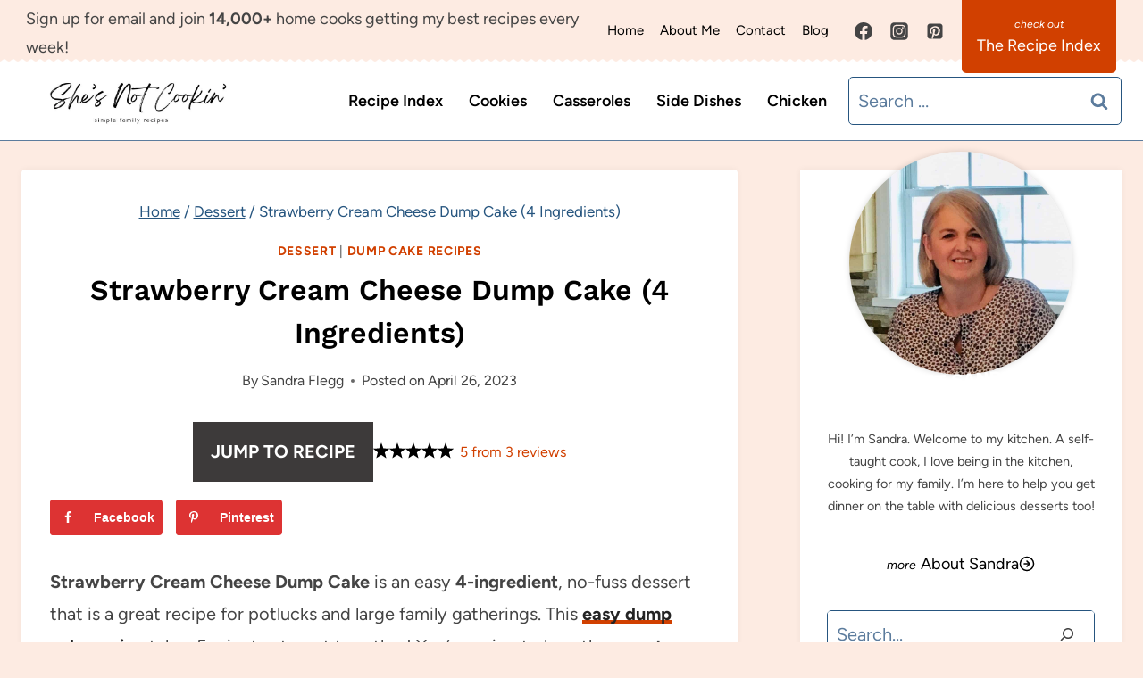

--- FILE ---
content_type: text/html; charset=UTF-8
request_url: https://shesnotcookin.com/strawberry-cream-cheese-dump-cake/
body_size: 63172
content:
<!doctype html>
<html lang="en-US" class="no-js" itemtype="https://schema.org/Blog" itemscope>
<head><meta charset="UTF-8"><script>if(navigator.userAgent.match(/MSIE|Internet Explorer/i)||navigator.userAgent.match(/Trident\/7\..*?rv:11/i)){var href=document.location.href;if(!href.match(/[?&]nowprocket/)){if(href.indexOf("?")==-1){if(href.indexOf("#")==-1){document.location.href=href+"?nowprocket=1"}else{document.location.href=href.replace("#","?nowprocket=1#")}}else{if(href.indexOf("#")==-1){document.location.href=href+"&nowprocket=1"}else{document.location.href=href.replace("#","&nowprocket=1#")}}}}</script><script>(()=>{class RocketLazyLoadScripts{constructor(){this.v="2.0.4",this.userEvents=["keydown","keyup","mousedown","mouseup","mousemove","mouseover","mouseout","touchmove","touchstart","touchend","touchcancel","wheel","click","dblclick","input"],this.attributeEvents=["onblur","onclick","oncontextmenu","ondblclick","onfocus","onmousedown","onmouseenter","onmouseleave","onmousemove","onmouseout","onmouseover","onmouseup","onmousewheel","onscroll","onsubmit"]}async t(){this.i(),this.o(),/iP(ad|hone)/.test(navigator.userAgent)&&this.h(),this.u(),this.l(this),this.m(),this.k(this),this.p(this),this._(),await Promise.all([this.R(),this.L()]),this.lastBreath=Date.now(),this.S(this),this.P(),this.D(),this.O(),this.M(),await this.C(this.delayedScripts.normal),await this.C(this.delayedScripts.defer),await this.C(this.delayedScripts.async),await this.T(),await this.F(),await this.j(),await this.A(),window.dispatchEvent(new Event("rocket-allScriptsLoaded")),this.everythingLoaded=!0,this.lastTouchEnd&&await new Promise(t=>setTimeout(t,500-Date.now()+this.lastTouchEnd)),this.I(),this.H(),this.U(),this.W()}i(){this.CSPIssue=sessionStorage.getItem("rocketCSPIssue"),document.addEventListener("securitypolicyviolation",t=>{this.CSPIssue||"script-src-elem"!==t.violatedDirective||"data"!==t.blockedURI||(this.CSPIssue=!0,sessionStorage.setItem("rocketCSPIssue",!0))},{isRocket:!0})}o(){window.addEventListener("pageshow",t=>{this.persisted=t.persisted,this.realWindowLoadedFired=!0},{isRocket:!0}),window.addEventListener("pagehide",()=>{this.onFirstUserAction=null},{isRocket:!0})}h(){let t;function e(e){t=e}window.addEventListener("touchstart",e,{isRocket:!0}),window.addEventListener("touchend",function i(o){o.changedTouches[0]&&t.changedTouches[0]&&Math.abs(o.changedTouches[0].pageX-t.changedTouches[0].pageX)<10&&Math.abs(o.changedTouches[0].pageY-t.changedTouches[0].pageY)<10&&o.timeStamp-t.timeStamp<200&&(window.removeEventListener("touchstart",e,{isRocket:!0}),window.removeEventListener("touchend",i,{isRocket:!0}),"INPUT"===o.target.tagName&&"text"===o.target.type||(o.target.dispatchEvent(new TouchEvent("touchend",{target:o.target,bubbles:!0})),o.target.dispatchEvent(new MouseEvent("mouseover",{target:o.target,bubbles:!0})),o.target.dispatchEvent(new PointerEvent("click",{target:o.target,bubbles:!0,cancelable:!0,detail:1,clientX:o.changedTouches[0].clientX,clientY:o.changedTouches[0].clientY})),event.preventDefault()))},{isRocket:!0})}q(t){this.userActionTriggered||("mousemove"!==t.type||this.firstMousemoveIgnored?"keyup"===t.type||"mouseover"===t.type||"mouseout"===t.type||(this.userActionTriggered=!0,this.onFirstUserAction&&this.onFirstUserAction()):this.firstMousemoveIgnored=!0),"click"===t.type&&t.preventDefault(),t.stopPropagation(),t.stopImmediatePropagation(),"touchstart"===this.lastEvent&&"touchend"===t.type&&(this.lastTouchEnd=Date.now()),"click"===t.type&&(this.lastTouchEnd=0),this.lastEvent=t.type,t.composedPath&&t.composedPath()[0].getRootNode()instanceof ShadowRoot&&(t.rocketTarget=t.composedPath()[0]),this.savedUserEvents.push(t)}u(){this.savedUserEvents=[],this.userEventHandler=this.q.bind(this),this.userEvents.forEach(t=>window.addEventListener(t,this.userEventHandler,{passive:!1,isRocket:!0})),document.addEventListener("visibilitychange",this.userEventHandler,{isRocket:!0})}U(){this.userEvents.forEach(t=>window.removeEventListener(t,this.userEventHandler,{passive:!1,isRocket:!0})),document.removeEventListener("visibilitychange",this.userEventHandler,{isRocket:!0}),this.savedUserEvents.forEach(t=>{(t.rocketTarget||t.target).dispatchEvent(new window[t.constructor.name](t.type,t))})}m(){const t="return false",e=Array.from(this.attributeEvents,t=>"data-rocket-"+t),i="["+this.attributeEvents.join("],[")+"]",o="[data-rocket-"+this.attributeEvents.join("],[data-rocket-")+"]",s=(e,i,o)=>{o&&o!==t&&(e.setAttribute("data-rocket-"+i,o),e["rocket"+i]=new Function("event",o),e.setAttribute(i,t))};new MutationObserver(t=>{for(const n of t)"attributes"===n.type&&(n.attributeName.startsWith("data-rocket-")||this.everythingLoaded?n.attributeName.startsWith("data-rocket-")&&this.everythingLoaded&&this.N(n.target,n.attributeName.substring(12)):s(n.target,n.attributeName,n.target.getAttribute(n.attributeName))),"childList"===n.type&&n.addedNodes.forEach(t=>{if(t.nodeType===Node.ELEMENT_NODE)if(this.everythingLoaded)for(const i of[t,...t.querySelectorAll(o)])for(const t of i.getAttributeNames())e.includes(t)&&this.N(i,t.substring(12));else for(const e of[t,...t.querySelectorAll(i)])for(const t of e.getAttributeNames())this.attributeEvents.includes(t)&&s(e,t,e.getAttribute(t))})}).observe(document,{subtree:!0,childList:!0,attributeFilter:[...this.attributeEvents,...e]})}I(){this.attributeEvents.forEach(t=>{document.querySelectorAll("[data-rocket-"+t+"]").forEach(e=>{this.N(e,t)})})}N(t,e){const i=t.getAttribute("data-rocket-"+e);i&&(t.setAttribute(e,i),t.removeAttribute("data-rocket-"+e))}k(t){Object.defineProperty(HTMLElement.prototype,"onclick",{get(){return this.rocketonclick||null},set(e){this.rocketonclick=e,this.setAttribute(t.everythingLoaded?"onclick":"data-rocket-onclick","this.rocketonclick(event)")}})}S(t){function e(e,i){let o=e[i];e[i]=null,Object.defineProperty(e,i,{get:()=>o,set(s){t.everythingLoaded?o=s:e["rocket"+i]=o=s}})}e(document,"onreadystatechange"),e(window,"onload"),e(window,"onpageshow");try{Object.defineProperty(document,"readyState",{get:()=>t.rocketReadyState,set(e){t.rocketReadyState=e},configurable:!0}),document.readyState="loading"}catch(t){console.log("WPRocket DJE readyState conflict, bypassing")}}l(t){this.originalAddEventListener=EventTarget.prototype.addEventListener,this.originalRemoveEventListener=EventTarget.prototype.removeEventListener,this.savedEventListeners=[],EventTarget.prototype.addEventListener=function(e,i,o){o&&o.isRocket||!t.B(e,this)&&!t.userEvents.includes(e)||t.B(e,this)&&!t.userActionTriggered||e.startsWith("rocket-")||t.everythingLoaded?t.originalAddEventListener.call(this,e,i,o):(t.savedEventListeners.push({target:this,remove:!1,type:e,func:i,options:o}),"mouseenter"!==e&&"mouseleave"!==e||t.originalAddEventListener.call(this,e,t.savedUserEvents.push,o))},EventTarget.prototype.removeEventListener=function(e,i,o){o&&o.isRocket||!t.B(e,this)&&!t.userEvents.includes(e)||t.B(e,this)&&!t.userActionTriggered||e.startsWith("rocket-")||t.everythingLoaded?t.originalRemoveEventListener.call(this,e,i,o):t.savedEventListeners.push({target:this,remove:!0,type:e,func:i,options:o})}}J(t,e){this.savedEventListeners=this.savedEventListeners.filter(i=>{let o=i.type,s=i.target||window;return e!==o||t!==s||(this.B(o,s)&&(i.type="rocket-"+o),this.$(i),!1)})}H(){EventTarget.prototype.addEventListener=this.originalAddEventListener,EventTarget.prototype.removeEventListener=this.originalRemoveEventListener,this.savedEventListeners.forEach(t=>this.$(t))}$(t){t.remove?this.originalRemoveEventListener.call(t.target,t.type,t.func,t.options):this.originalAddEventListener.call(t.target,t.type,t.func,t.options)}p(t){let e;function i(e){return t.everythingLoaded?e:e.split(" ").map(t=>"load"===t||t.startsWith("load.")?"rocket-jquery-load":t).join(" ")}function o(o){function s(e){const s=o.fn[e];o.fn[e]=o.fn.init.prototype[e]=function(){return this[0]===window&&t.userActionTriggered&&("string"==typeof arguments[0]||arguments[0]instanceof String?arguments[0]=i(arguments[0]):"object"==typeof arguments[0]&&Object.keys(arguments[0]).forEach(t=>{const e=arguments[0][t];delete arguments[0][t],arguments[0][i(t)]=e})),s.apply(this,arguments),this}}if(o&&o.fn&&!t.allJQueries.includes(o)){const e={DOMContentLoaded:[],"rocket-DOMContentLoaded":[]};for(const t in e)document.addEventListener(t,()=>{e[t].forEach(t=>t())},{isRocket:!0});o.fn.ready=o.fn.init.prototype.ready=function(i){function s(){parseInt(o.fn.jquery)>2?setTimeout(()=>i.bind(document)(o)):i.bind(document)(o)}return"function"==typeof i&&(t.realDomReadyFired?!t.userActionTriggered||t.fauxDomReadyFired?s():e["rocket-DOMContentLoaded"].push(s):e.DOMContentLoaded.push(s)),o([])},s("on"),s("one"),s("off"),t.allJQueries.push(o)}e=o}t.allJQueries=[],o(window.jQuery),Object.defineProperty(window,"jQuery",{get:()=>e,set(t){o(t)}})}P(){const t=new Map;document.write=document.writeln=function(e){const i=document.currentScript,o=document.createRange(),s=i.parentElement;let n=t.get(i);void 0===n&&(n=i.nextSibling,t.set(i,n));const c=document.createDocumentFragment();o.setStart(c,0),c.appendChild(o.createContextualFragment(e)),s.insertBefore(c,n)}}async R(){return new Promise(t=>{this.userActionTriggered?t():this.onFirstUserAction=t})}async L(){return new Promise(t=>{document.addEventListener("DOMContentLoaded",()=>{this.realDomReadyFired=!0,t()},{isRocket:!0})})}async j(){return this.realWindowLoadedFired?Promise.resolve():new Promise(t=>{window.addEventListener("load",t,{isRocket:!0})})}M(){this.pendingScripts=[];this.scriptsMutationObserver=new MutationObserver(t=>{for(const e of t)e.addedNodes.forEach(t=>{"SCRIPT"!==t.tagName||t.noModule||t.isWPRocket||this.pendingScripts.push({script:t,promise:new Promise(e=>{const i=()=>{const i=this.pendingScripts.findIndex(e=>e.script===t);i>=0&&this.pendingScripts.splice(i,1),e()};t.addEventListener("load",i,{isRocket:!0}),t.addEventListener("error",i,{isRocket:!0}),setTimeout(i,1e3)})})})}),this.scriptsMutationObserver.observe(document,{childList:!0,subtree:!0})}async F(){await this.X(),this.pendingScripts.length?(await this.pendingScripts[0].promise,await this.F()):this.scriptsMutationObserver.disconnect()}D(){this.delayedScripts={normal:[],async:[],defer:[]},document.querySelectorAll("script[type$=rocketlazyloadscript]").forEach(t=>{t.hasAttribute("data-rocket-src")?t.hasAttribute("async")&&!1!==t.async?this.delayedScripts.async.push(t):t.hasAttribute("defer")&&!1!==t.defer||"module"===t.getAttribute("data-rocket-type")?this.delayedScripts.defer.push(t):this.delayedScripts.normal.push(t):this.delayedScripts.normal.push(t)})}async _(){await this.L();let t=[];document.querySelectorAll("script[type$=rocketlazyloadscript][data-rocket-src]").forEach(e=>{let i=e.getAttribute("data-rocket-src");if(i&&!i.startsWith("data:")){i.startsWith("//")&&(i=location.protocol+i);try{const o=new URL(i).origin;o!==location.origin&&t.push({src:o,crossOrigin:e.crossOrigin||"module"===e.getAttribute("data-rocket-type")})}catch(t){}}}),t=[...new Map(t.map(t=>[JSON.stringify(t),t])).values()],this.Y(t,"preconnect")}async G(t){if(await this.K(),!0!==t.noModule||!("noModule"in HTMLScriptElement.prototype))return new Promise(e=>{let i;function o(){(i||t).setAttribute("data-rocket-status","executed"),e()}try{if(navigator.userAgent.includes("Firefox/")||""===navigator.vendor||this.CSPIssue)i=document.createElement("script"),[...t.attributes].forEach(t=>{let e=t.nodeName;"type"!==e&&("data-rocket-type"===e&&(e="type"),"data-rocket-src"===e&&(e="src"),i.setAttribute(e,t.nodeValue))}),t.text&&(i.text=t.text),t.nonce&&(i.nonce=t.nonce),i.hasAttribute("src")?(i.addEventListener("load",o,{isRocket:!0}),i.addEventListener("error",()=>{i.setAttribute("data-rocket-status","failed-network"),e()},{isRocket:!0}),setTimeout(()=>{i.isConnected||e()},1)):(i.text=t.text,o()),i.isWPRocket=!0,t.parentNode.replaceChild(i,t);else{const i=t.getAttribute("data-rocket-type"),s=t.getAttribute("data-rocket-src");i?(t.type=i,t.removeAttribute("data-rocket-type")):t.removeAttribute("type"),t.addEventListener("load",o,{isRocket:!0}),t.addEventListener("error",i=>{this.CSPIssue&&i.target.src.startsWith("data:")?(console.log("WPRocket: CSP fallback activated"),t.removeAttribute("src"),this.G(t).then(e)):(t.setAttribute("data-rocket-status","failed-network"),e())},{isRocket:!0}),s?(t.fetchPriority="high",t.removeAttribute("data-rocket-src"),t.src=s):t.src="data:text/javascript;base64,"+window.btoa(unescape(encodeURIComponent(t.text)))}}catch(i){t.setAttribute("data-rocket-status","failed-transform"),e()}});t.setAttribute("data-rocket-status","skipped")}async C(t){const e=t.shift();return e?(e.isConnected&&await this.G(e),this.C(t)):Promise.resolve()}O(){this.Y([...this.delayedScripts.normal,...this.delayedScripts.defer,...this.delayedScripts.async],"preload")}Y(t,e){this.trash=this.trash||[];let i=!0;var o=document.createDocumentFragment();t.forEach(t=>{const s=t.getAttribute&&t.getAttribute("data-rocket-src")||t.src;if(s&&!s.startsWith("data:")){const n=document.createElement("link");n.href=s,n.rel=e,"preconnect"!==e&&(n.as="script",n.fetchPriority=i?"high":"low"),t.getAttribute&&"module"===t.getAttribute("data-rocket-type")&&(n.crossOrigin=!0),t.crossOrigin&&(n.crossOrigin=t.crossOrigin),t.integrity&&(n.integrity=t.integrity),t.nonce&&(n.nonce=t.nonce),o.appendChild(n),this.trash.push(n),i=!1}}),document.head.appendChild(o)}W(){this.trash.forEach(t=>t.remove())}async T(){try{document.readyState="interactive"}catch(t){}this.fauxDomReadyFired=!0;try{await this.K(),this.J(document,"readystatechange"),document.dispatchEvent(new Event("rocket-readystatechange")),await this.K(),document.rocketonreadystatechange&&document.rocketonreadystatechange(),await this.K(),this.J(document,"DOMContentLoaded"),document.dispatchEvent(new Event("rocket-DOMContentLoaded")),await this.K(),this.J(window,"DOMContentLoaded"),window.dispatchEvent(new Event("rocket-DOMContentLoaded"))}catch(t){console.error(t)}}async A(){try{document.readyState="complete"}catch(t){}try{await this.K(),this.J(document,"readystatechange"),document.dispatchEvent(new Event("rocket-readystatechange")),await this.K(),document.rocketonreadystatechange&&document.rocketonreadystatechange(),await this.K(),this.J(window,"load"),window.dispatchEvent(new Event("rocket-load")),await this.K(),window.rocketonload&&window.rocketonload(),await this.K(),this.allJQueries.forEach(t=>t(window).trigger("rocket-jquery-load")),await this.K(),this.J(window,"pageshow");const t=new Event("rocket-pageshow");t.persisted=this.persisted,window.dispatchEvent(t),await this.K(),window.rocketonpageshow&&window.rocketonpageshow({persisted:this.persisted})}catch(t){console.error(t)}}async K(){Date.now()-this.lastBreath>45&&(await this.X(),this.lastBreath=Date.now())}async X(){return document.hidden?new Promise(t=>setTimeout(t)):new Promise(t=>requestAnimationFrame(t))}B(t,e){return e===document&&"readystatechange"===t||(e===document&&"DOMContentLoaded"===t||(e===window&&"DOMContentLoaded"===t||(e===window&&"load"===t||e===window&&"pageshow"===t)))}static run(){(new RocketLazyLoadScripts).t()}}RocketLazyLoadScripts.run()})();</script>
	
	<meta name="viewport" content="width=device-width, initial-scale=1, minimum-scale=1">
	<meta name='robots' content='index, follow, max-image-preview:large, max-snippet:-1, max-video-preview:-1' />
	<style>img:is([sizes="auto" i], [sizes^="auto," i]) { contain-intrinsic-size: 3000px 1500px }</style>
	
	<!-- This site is optimized with the Yoast SEO Premium plugin v21.7 (Yoast SEO v26.8) - https://yoast.com/product/yoast-seo-premium-wordpress/ -->
	<title>Strawberry Cream Cheese Dump Cake (4 Ingredients) | She&#039;s Not Cookin&#039;</title>
<link data-rocket-prefetch href="https://exchange.mediavine.com" rel="dns-prefetch">
<link data-rocket-prefetch href="https://scripts.mediavine.com" rel="dns-prefetch">
<link data-rocket-prefetch href="https://securepubads.g.doubleclick.net" rel="dns-prefetch">
<link data-rocket-prefetch href="https://eu-us.consentmanager.net" rel="dns-prefetch">
<link data-rocket-prefetch href="https://eu-us-cdn.consentmanager.net" rel="dns-prefetch">
<link data-rocket-prefetch href="https://faves.grow.me" rel="dns-prefetch"><link rel="preload" data-rocket-preload as="image" href="https://shesnotcookin.com/wp-content/uploads/2024/02/o5qI5yJ2yT6Ci-vXozsVCWJkvm9XpbDwXw-2.jpg" imagesrcset="https://shesnotcookin.com/wp-content/uploads/2024/02/o5qI5yJ2yT6Ci-vXozsVCWJkvm9XpbDwXw-2.jpg 800w, https://shesnotcookin.com/wp-content/uploads/2024/02/o5qI5yJ2yT6Ci-vXozsVCWJkvm9XpbDwXw-2-300x105.jpg 300w, https://shesnotcookin.com/wp-content/uploads/2024/02/o5qI5yJ2yT6Ci-vXozsVCWJkvm9XpbDwXw-2-768x269.jpg 768w, https://shesnotcookin.com/wp-content/uploads/2024/02/o5qI5yJ2yT6Ci-vXozsVCWJkvm9XpbDwXw-2-150x53.jpg 150w" imagesizes="(max-width: 800px) 100vw, 800px" fetchpriority="high">
	<meta name="description" content="Strawberry Cream Cheese Dump Cake is an easy 4-ingredient, no-fuss dessert that is a great recipe for potlucks and large family gatherings." />
	<link rel="canonical" href="https://shesnotcookin.com/strawberry-cream-cheese-dump-cake/" />
	<meta name="author" content="Sandra Flegg" />
	<meta name="twitter:label1" content="Written by" />
	<meta name="twitter:data1" content="Sandra Flegg" />
	<meta name="twitter:label2" content="Est. reading time" />
	<meta name="twitter:data2" content="4 minutes" />
	<script type="application/ld+json" class="yoast-schema-graph">{"@context":"https://schema.org","@graph":[{"@type":"Article","@id":"https://shesnotcookin.com/strawberry-cream-cheese-dump-cake/#article","isPartOf":{"@id":"https://shesnotcookin.com/strawberry-cream-cheese-dump-cake/"},"author":{"name":"Sandra Flegg","@id":"https://shesnotcookin.com/#/schema/person/639bd0317ec65a462893272012570d63"},"headline":"Strawberry Cream Cheese Dump Cake (4 Ingredients)","datePublished":"2023-04-26T17:41:22+00:00","wordCount":726,"commentCount":5,"publisher":{"@id":"https://shesnotcookin.com/#organization"},"image":{"@id":"https://shesnotcookin.com/strawberry-cream-cheese-dump-cake/#primaryimage"},"thumbnailUrl":"https://shesnotcookin.com/wp-content/uploads/2023/04/featured-image-strawberry-cheesecake-dump-cake-recipe.jpg","articleSection":["Dessert","Dump Cake Recipes"],"inLanguage":"en-US","potentialAction":[{"@type":"CommentAction","name":"Comment","target":["https://shesnotcookin.com/strawberry-cream-cheese-dump-cake/#respond"]}]},{"@type":"WebPage","@id":"https://shesnotcookin.com/strawberry-cream-cheese-dump-cake/","url":"https://shesnotcookin.com/strawberry-cream-cheese-dump-cake/","name":"Strawberry Cream Cheese Dump Cake (4 Ingredients) | She&#039;s Not Cookin&#039;","isPartOf":{"@id":"https://shesnotcookin.com/#website"},"primaryImageOfPage":{"@id":"https://shesnotcookin.com/strawberry-cream-cheese-dump-cake/#primaryimage"},"image":{"@id":"https://shesnotcookin.com/strawberry-cream-cheese-dump-cake/#primaryimage"},"thumbnailUrl":"https://shesnotcookin.com/wp-content/uploads/2023/04/featured-image-strawberry-cheesecake-dump-cake-recipe.jpg","datePublished":"2023-04-26T17:41:22+00:00","description":"Strawberry Cream Cheese Dump Cake is an easy 4-ingredient, no-fuss dessert that is a great recipe for potlucks and large family gatherings.","breadcrumb":{"@id":"https://shesnotcookin.com/strawberry-cream-cheese-dump-cake/#breadcrumb"},"inLanguage":"en-US","potentialAction":[{"@type":"ReadAction","target":["https://shesnotcookin.com/strawberry-cream-cheese-dump-cake/"]}]},{"@type":"ImageObject","inLanguage":"en-US","@id":"https://shesnotcookin.com/strawberry-cream-cheese-dump-cake/#primaryimage","url":"https://shesnotcookin.com/wp-content/uploads/2023/04/featured-image-strawberry-cheesecake-dump-cake-recipe.jpg","contentUrl":"https://shesnotcookin.com/wp-content/uploads/2023/04/featured-image-strawberry-cheesecake-dump-cake-recipe.jpg","width":800,"height":1200,"caption":"Strawberry cheesecake dump cake on a white plate with fresh strawberries garnish."},{"@type":"BreadcrumbList","@id":"https://shesnotcookin.com/strawberry-cream-cheese-dump-cake/#breadcrumb","itemListElement":[{"@type":"ListItem","position":1,"name":"Home","item":"https://shesnotcookin.com/"},{"@type":"ListItem","position":2,"name":"Dessert","item":"https://shesnotcookin.com/dessert-recipes/"},{"@type":"ListItem","position":3,"name":"Strawberry Cream Cheese Dump Cake (4 Ingredients)"}]},{"@type":"WebSite","@id":"https://shesnotcookin.com/#website","url":"https://shesnotcookin.com/","name":"She&#039;s Not Cookin&#039;","description":"Easy and delicious family recipes.","publisher":{"@id":"https://shesnotcookin.com/#organization"},"potentialAction":[{"@type":"SearchAction","target":{"@type":"EntryPoint","urlTemplate":"https://shesnotcookin.com/?s={search_term_string}"},"query-input":{"@type":"PropertyValueSpecification","valueRequired":true,"valueName":"search_term_string"}}],"inLanguage":"en-US"},{"@type":"Organization","@id":"https://shesnotcookin.com/#organization","name":"She's Not Cookin'","url":"https://shesnotcookin.com/","logo":{"@type":"ImageObject","inLanguage":"en-US","@id":"https://shesnotcookin.com/#/schema/logo/image/","url":"https://shesnotcookin.com/wp-content/uploads/2021/05/MAYCLEAR5WEBSTORIESLOGO-1.png","contentUrl":"https://shesnotcookin.com/wp-content/uploads/2021/05/MAYCLEAR5WEBSTORIESLOGO-1.png","width":500,"height":500,"caption":"She's Not Cookin'"},"image":{"@id":"https://shesnotcookin.com/#/schema/logo/image/"},"sameAs":["https://www.facebook.com/Shes-not-cookin-106386297715821","https://x.com/shesnotcookin","https://www.instagram.com/shesnotcookin/","https://www.pinterest.ca"]},{"@type":"Person","@id":"https://shesnotcookin.com/#/schema/person/639bd0317ec65a462893272012570d63","name":"Sandra Flegg","sameAs":["https://shesnotcookin.com/about/"],"url":"https://shesnotcookin.com/author/shesnotcookin/"},{"@context":"https://schema.org/","@type":"Recipe","name":"Strawberry Cream Cheese Dump Cake (4 Ingredients)","description":"Strawberry Cream Cheese Dump Cake is an easy 4-ingredient, no-fuss dessert that is a great recipe for potlucks and large family gatherings. \r\nThis easy dump cake recipe takes 5 minutes to put together! You're going to love the sweet strawberry flavors topped with a scoop of vanilla ice cream, whipped cream and sliced fresh strawberries for garnish. ","author":{"@type":"Person","name":"Sandra Flegg","url":"https://shesnotcookin.com/about/"},"keywords":"strawberry cream cheese dump cake, strawberry cheesecake dump cake, strawberry dump cake","image":["https://shesnotcookin.com/wp-content/uploads/2023/04/2heroshot-strawberry-dump-cake-225x225.jpg","https://shesnotcookin.com/wp-content/uploads/2023/04/2heroshot-strawberry-dump-cake-260x195.jpg","https://shesnotcookin.com/wp-content/uploads/2023/04/2heroshot-strawberry-dump-cake-320x180.jpg","https://shesnotcookin.com/wp-content/uploads/2023/04/2heroshot-strawberry-dump-cake.jpg"],"url":"https://shesnotcookin.com/strawberry-cream-cheese-dump-cake/","recipeIngredient":["2 cans (540mL each) strawberry pie filling ","1 box (15.25oz.) yellow or white cake mix","1  package (8 ounce) cream cheese or 1 (227g) tub whipped cream cheese ","½ cup melted butter"],"recipeInstructions":[{"@type":"HowToStep","text":"Preheat oven to 350°F. Spray a 9&#215;13-inch baking dish with non-stick cooking spray or lightly grease with a little butter.","url":"https://shesnotcookin.com/strawberry-cream-cheese-dump-cake/#instruction-step-1"},{"@type":"HowToStep","text":"Next, pour both cans of strawberry pie filling into the bottom of prepared baking dish.","url":"https://shesnotcookin.com/strawberry-cream-cheese-dump-cake/#instruction-step-2"},{"@type":"HowToStep","text":"Place the cream cheese in a medium bowl and mix to soften. Drop cream cheese by dollops on top of the strawberry pie filling. Use a knife to (very gently) swirl it through some of the pie filing.","url":"https://shesnotcookin.com/strawberry-cream-cheese-dump-cake/#instruction-step-3"},{"@type":"HowToStep","text":"Place cake mix in a medium mixing bowl and pour the melted butter over top. Using clean hands, mix until a crumbly dough forms. ","url":"https://shesnotcookin.com/strawberry-cream-cheese-dump-cake/#instruction-step-4"},{"@type":"HowToStep","text":"Sprinkle the topping over top of the strawberry and cream cheese mixture.","url":"https://shesnotcookin.com/strawberry-cream-cheese-dump-cake/#instruction-step-5"},{"@type":"HowToStep","text":"Bake in 350°F oven for 50 to 55 minutes until light golden brown and bubbling at the edges.\nServe with a scoop of vanilla ice cream, whipped cream and fresh strawberries and enjoy!","url":"https://shesnotcookin.com/strawberry-cream-cheese-dump-cake/#instruction-step-6"}],"prepTime":"PT10M","cookTime":"PT50M","totalTime":"PT1H","recipeYield":["10","10 servings"],"recipeCategory":"Dessert","cookingMethod":"Oven Baked","recipeCuisine":"American","aggregateRating":{"@type":"AggregateRating","reviewCount":"3","ratingValue":"5"},"nutrition":{"servingSize":null,"calories":"259 calories","sugarContent":"0.3 g","sodiumContent":"56.6 mg","fatContent":"12.5 g","saturatedFatContent":"7.5 g","carbohydrateContent":"35.9 g","fiberContent":"0.7 g","proteinContent":"1.1 g","cholesterolContent":"33 mg","@type":"nutritionInformation"},"review":[{"@type":"Review","reviewRating":{"@type":"Rating","ratingValue":"5"},"author":{"@type":"Person","name":"Tim"},"datePublished":"2023-05-11","reviewBody":"Another easy to make strawberry dump cake that was delicious! Thanks for the recipe!!"},{"@type":"Review","reviewRating":{"@type":"Rating","ratingValue":"5"},"author":{"@type":"Person","name":"Brenda"},"datePublished":"2025-08-11","reviewBody":"Love it yummy I’m not that good of a cook but that was easy  omg Thanjs You for that awesome strawberry cake ❤️❤️❤️❤️❤️❤️❤️💜💜💜💜💜💜💜."},{"@type":"Review","reviewRating":{"@type":"Rating","ratingValue":"5"},"author":{"@type":"Person","name":"Sara Downs"},"datePublished":"2023-11-22","reviewBody":"I made this dump cake multiple times, and it is  wonderful. It tast so good. Even when I bake it for events, everyone goes back for seconds. I used a yellow cake mix with the strawberry cream cheese, but golden butter is much better. I have even used blueberry, apple, and blackberry pie filling instead of strawberry. Apple pie is my favorite!!! Cherry and pineapple is another good combination my family enjoys."}],"datePublished":"2023-04-26","@id":"https://shesnotcookin.com/strawberry-cream-cheese-dump-cake/#recipe","isPartOf":{"@id":"https://shesnotcookin.com/strawberry-cream-cheese-dump-cake/#article"},"mainEntityOfPage":"https://shesnotcookin.com/strawberry-cream-cheese-dump-cake/"}]}</script>
	<!-- / Yoast SEO Premium plugin. -->


<!-- Hubbub v.2.28.0 https://morehubbub.com/ -->
<meta property="og:locale" content="en_US" />
<meta property="og:type" content="article" />
<meta property="og:title" content="Strawberry Cream Cheese Dump Cake (4 Ingredients)" />
<meta property="og:description" content="Strawberry Cream Cheese Dump Cake is an easy 4-ingredient, no-fuss dessert that is a great recipe for potlucks and large family gatherings." />
<meta property="og:url" content="https://shesnotcookin.com/strawberry-cream-cheese-dump-cake/" />
<meta property="og:site_name" content="She&#039;s Not Cookin&#039;" />
<meta property="og:updated_time" content="2023-04-25T09:03:05+00:00" />
<meta property="article:published_time" content="2023-04-26T13:41:22+00:00" />
<meta property="article:modified_time" content="2023-04-25T09:03:05+00:00" />
<meta name="twitter:card" content="summary_large_image" />
<meta name="twitter:title" content="Strawberry Cream Cheese Dump Cake (4 Ingredients)" />
<meta name="twitter:description" content="Strawberry Cream Cheese Dump Cake is an easy 4-ingredient, no-fuss dessert that is a great recipe for potlucks and large family gatherings." />
<meta class="flipboard-article" content="Strawberry Cream Cheese Dump Cake is an easy 4-ingredient, no-fuss dessert that is a great recipe for potlucks and large family gatherings." />
<meta property="og:image" content="https://shesnotcookin.com/wp-content/uploads/2023/04/featured-image-strawberry-cheesecake-dump-cake-recipe.jpg" />
<meta name="twitter:image" content="https://shesnotcookin.com/wp-content/uploads/2023/04/featured-image-strawberry-cheesecake-dump-cake-recipe.jpg" />
<meta property="og:image:width" content="800" />
<meta property="og:image:height" content="1200" />
<!-- Hubbub v.2.28.0 https://morehubbub.com/ -->
<link rel='dns-prefetch' href='//scripts.mediavine.com' />

<link rel="alternate" type="application/rss+xml" title="She&#039;s Not Cookin&#039; &raquo; Feed" href="https://shesnotcookin.com/feed/" />
<link rel="alternate" type="application/rss+xml" title="She&#039;s Not Cookin&#039; &raquo; Comments Feed" href="https://shesnotcookin.com/comments/feed/" />
			<script type="rocketlazyloadscript">document.documentElement.classList.remove( 'no-js' );</script>
			<link rel="alternate" type="application/rss+xml" title="She&#039;s Not Cookin&#039; &raquo; Strawberry Cream Cheese Dump Cake (4 Ingredients) Comments Feed" href="https://shesnotcookin.com/strawberry-cream-cheese-dump-cake/feed/" />
<link rel="alternate" type="application/rss+xml" title="She&#039;s Not Cookin&#039; &raquo; Stories Feed" href="https://shesnotcookin.com/web-stories/feed/"><style id='wp-emoji-styles-inline-css'>

	img.wp-smiley, img.emoji {
		display: inline !important;
		border: none !important;
		box-shadow: none !important;
		height: 1em !important;
		width: 1em !important;
		margin: 0 0.07em !important;
		vertical-align: -0.1em !important;
		background: none !important;
		padding: 0 !important;
	}
</style>
<link rel='stylesheet' id='wp-block-library-css' href='https://shesnotcookin.com/wp-includes/css/dist/block-library/style.min.css?ver=6.8.3' media='all' />
<style id='classic-theme-styles-inline-css'>
/*! This file is auto-generated */
.wp-block-button__link{color:#fff;background-color:#32373c;border-radius:9999px;box-shadow:none;text-decoration:none;padding:calc(.667em + 2px) calc(1.333em + 2px);font-size:1.125em}.wp-block-file__button{background:#32373c;color:#fff;text-decoration:none}
</style>
<style id='social-pug-action-button-style-inline-css'>
.dpsp-action-buttons{align-items:stretch!important;display:flex;flex-wrap:wrap;gap:var(--wp--style--block-gap,.5em)}.dpsp-action-button__link{align-items:center;display:inline-flex!important;flex-wrap:wrap;gap:.5em;justify-content:center;text-decoration:none}.dpsp-action-button{margin-block-start:0!important}.dpsp-action-button__icon svg{height:100%;width:100%;fill:currentColor;display:block;overflow:visible}.dpsp-action-button__icon{align-items:center;display:inline-flex!important;flex-shrink:0;flex:0 0 auto;height:32px;justify-content:center;line-height:1;transform:scale(75%);vertical-align:middle;width:32px}.dpsp-action-button__label{word-break:normal!important}.dpsp-action-button.is-style-outline .wp-block-button__link{background:#0000 none;border:1px solid;color:currentColor;padding:calc(1rem - 1px) calc(2.25rem - 1px)}.dpsp-action-button.wp-block-button__width-33{width:calc(33.33333% - var(--wp--style--block-gap, .5em)*2/3)}.dpsp-action-button.wp-block-button__width-66{width:calc(66% - var(--wp--style--block-gap, .5em)*.5)}.dpsp-action-button.wp-block-button__width-100,.dpsp-action-button.wp-block-button__width-100 a{width:100%!important}@media screen and (max-width:480px){.dpsp-action-button.wp-block-button__mobile-width-25{flex-basis:auto!important;width:calc(25% - var(--wp--style--block-gap, .5em)*2/4)!important}.dpsp-action-button.wp-block-button__mobile-width-33{flex-basis:auto!important;width:calc(33.33333% - var(--wp--style--block-gap, .5em)*2/3)!important}.dpsp-action-button.wp-block-button__mobile-width-50{flex-basis:auto!important;width:calc(50% - var(--wp--style--block-gap, .5em)*2/2)!important}.dpsp-action-button.wp-block-button__mobile-width-66{flex-basis:auto!important;width:calc(66% - var(--wp--style--block-gap, .5em)*.5)!important}.dpsp-action-button.wp-block-button__mobile-width-75{flex-basis:auto!important;width:calc(75% - var(--wp--style--block-gap, .5em)*.5)!important}:not(.block-editor__container *) .dpsp-action-button.wp-block-button__mobile-width-100{width:100%!important}}.feast-plugin .entry-content .dpsp-action-button__link.has-background{margin:0!important;padding:calc(.667em + 2px) calc(1.333em + 2px)!important}.wp-theme-kadence .content-wrap .entry-content .dpsp-action-button__link.has-background{padding:.4em 1em!important}

</style>
<style id='global-styles-inline-css'>
:root{--wp--preset--aspect-ratio--square: 1;--wp--preset--aspect-ratio--4-3: 4/3;--wp--preset--aspect-ratio--3-4: 3/4;--wp--preset--aspect-ratio--3-2: 3/2;--wp--preset--aspect-ratio--2-3: 2/3;--wp--preset--aspect-ratio--16-9: 16/9;--wp--preset--aspect-ratio--9-16: 9/16;--wp--preset--color--black: #000000;--wp--preset--color--cyan-bluish-gray: #abb8c3;--wp--preset--color--white: #ffffff;--wp--preset--color--pale-pink: #f78da7;--wp--preset--color--vivid-red: #cf2e2e;--wp--preset--color--luminous-vivid-orange: #ff6900;--wp--preset--color--luminous-vivid-amber: #fcb900;--wp--preset--color--light-green-cyan: #7bdcb5;--wp--preset--color--vivid-green-cyan: #00d084;--wp--preset--color--pale-cyan-blue: #8ed1fc;--wp--preset--color--vivid-cyan-blue: #0693e3;--wp--preset--color--vivid-purple: #9b51e0;--wp--preset--color--theme-palette-1: var(--global-palette1);--wp--preset--color--theme-palette-2: var(--global-palette2);--wp--preset--color--theme-palette-3: var(--global-palette3);--wp--preset--color--theme-palette-4: var(--global-palette4);--wp--preset--color--theme-palette-5: var(--global-palette5);--wp--preset--color--theme-palette-6: var(--global-palette6);--wp--preset--color--theme-palette-7: var(--global-palette7);--wp--preset--color--theme-palette-8: var(--global-palette8);--wp--preset--color--theme-palette-9: var(--global-palette9);--wp--preset--color--theme-palette-10: var(--global-palette10);--wp--preset--color--theme-palette-11: var(--global-palette11);--wp--preset--color--theme-palette-12: var(--global-palette12);--wp--preset--color--theme-palette-13: var(--global-palette13);--wp--preset--color--theme-palette-14: var(--global-palette14);--wp--preset--color--theme-palette-15: var(--global-palette15);--wp--preset--gradient--vivid-cyan-blue-to-vivid-purple: linear-gradient(135deg,rgba(6,147,227,1) 0%,rgb(155,81,224) 100%);--wp--preset--gradient--light-green-cyan-to-vivid-green-cyan: linear-gradient(135deg,rgb(122,220,180) 0%,rgb(0,208,130) 100%);--wp--preset--gradient--luminous-vivid-amber-to-luminous-vivid-orange: linear-gradient(135deg,rgba(252,185,0,1) 0%,rgba(255,105,0,1) 100%);--wp--preset--gradient--luminous-vivid-orange-to-vivid-red: linear-gradient(135deg,rgba(255,105,0,1) 0%,rgb(207,46,46) 100%);--wp--preset--gradient--very-light-gray-to-cyan-bluish-gray: linear-gradient(135deg,rgb(238,238,238) 0%,rgb(169,184,195) 100%);--wp--preset--gradient--cool-to-warm-spectrum: linear-gradient(135deg,rgb(74,234,220) 0%,rgb(151,120,209) 20%,rgb(207,42,186) 40%,rgb(238,44,130) 60%,rgb(251,105,98) 80%,rgb(254,248,76) 100%);--wp--preset--gradient--blush-light-purple: linear-gradient(135deg,rgb(255,206,236) 0%,rgb(152,150,240) 100%);--wp--preset--gradient--blush-bordeaux: linear-gradient(135deg,rgb(254,205,165) 0%,rgb(254,45,45) 50%,rgb(107,0,62) 100%);--wp--preset--gradient--luminous-dusk: linear-gradient(135deg,rgb(255,203,112) 0%,rgb(199,81,192) 50%,rgb(65,88,208) 100%);--wp--preset--gradient--pale-ocean: linear-gradient(135deg,rgb(255,245,203) 0%,rgb(182,227,212) 50%,rgb(51,167,181) 100%);--wp--preset--gradient--electric-grass: linear-gradient(135deg,rgb(202,248,128) 0%,rgb(113,206,126) 100%);--wp--preset--gradient--midnight: linear-gradient(135deg,rgb(2,3,129) 0%,rgb(40,116,252) 100%);--wp--preset--font-size--small: var(--global-font-size-small);--wp--preset--font-size--medium: var(--global-font-size-medium);--wp--preset--font-size--large: var(--global-font-size-large);--wp--preset--font-size--x-large: 42px;--wp--preset--font-size--larger: var(--global-font-size-larger);--wp--preset--font-size--xxlarge: var(--global-font-size-xxlarge);--wp--preset--spacing--20: 0.44rem;--wp--preset--spacing--30: 0.67rem;--wp--preset--spacing--40: 1rem;--wp--preset--spacing--50: 1.5rem;--wp--preset--spacing--60: 2.25rem;--wp--preset--spacing--70: 3.38rem;--wp--preset--spacing--80: 5.06rem;--wp--preset--shadow--natural: 6px 6px 9px rgba(0, 0, 0, 0.2);--wp--preset--shadow--deep: 12px 12px 50px rgba(0, 0, 0, 0.4);--wp--preset--shadow--sharp: 6px 6px 0px rgba(0, 0, 0, 0.2);--wp--preset--shadow--outlined: 6px 6px 0px -3px rgba(255, 255, 255, 1), 6px 6px rgba(0, 0, 0, 1);--wp--preset--shadow--crisp: 6px 6px 0px rgba(0, 0, 0, 1);}:where(.is-layout-flex){gap: 0.5em;}:where(.is-layout-grid){gap: 0.5em;}body .is-layout-flex{display: flex;}.is-layout-flex{flex-wrap: wrap;align-items: center;}.is-layout-flex > :is(*, div){margin: 0;}body .is-layout-grid{display: grid;}.is-layout-grid > :is(*, div){margin: 0;}:where(.wp-block-columns.is-layout-flex){gap: 2em;}:where(.wp-block-columns.is-layout-grid){gap: 2em;}:where(.wp-block-post-template.is-layout-flex){gap: 1.25em;}:where(.wp-block-post-template.is-layout-grid){gap: 1.25em;}.has-black-color{color: var(--wp--preset--color--black) !important;}.has-cyan-bluish-gray-color{color: var(--wp--preset--color--cyan-bluish-gray) !important;}.has-white-color{color: var(--wp--preset--color--white) !important;}.has-pale-pink-color{color: var(--wp--preset--color--pale-pink) !important;}.has-vivid-red-color{color: var(--wp--preset--color--vivid-red) !important;}.has-luminous-vivid-orange-color{color: var(--wp--preset--color--luminous-vivid-orange) !important;}.has-luminous-vivid-amber-color{color: var(--wp--preset--color--luminous-vivid-amber) !important;}.has-light-green-cyan-color{color: var(--wp--preset--color--light-green-cyan) !important;}.has-vivid-green-cyan-color{color: var(--wp--preset--color--vivid-green-cyan) !important;}.has-pale-cyan-blue-color{color: var(--wp--preset--color--pale-cyan-blue) !important;}.has-vivid-cyan-blue-color{color: var(--wp--preset--color--vivid-cyan-blue) !important;}.has-vivid-purple-color{color: var(--wp--preset--color--vivid-purple) !important;}.has-black-background-color{background-color: var(--wp--preset--color--black) !important;}.has-cyan-bluish-gray-background-color{background-color: var(--wp--preset--color--cyan-bluish-gray) !important;}.has-white-background-color{background-color: var(--wp--preset--color--white) !important;}.has-pale-pink-background-color{background-color: var(--wp--preset--color--pale-pink) !important;}.has-vivid-red-background-color{background-color: var(--wp--preset--color--vivid-red) !important;}.has-luminous-vivid-orange-background-color{background-color: var(--wp--preset--color--luminous-vivid-orange) !important;}.has-luminous-vivid-amber-background-color{background-color: var(--wp--preset--color--luminous-vivid-amber) !important;}.has-light-green-cyan-background-color{background-color: var(--wp--preset--color--light-green-cyan) !important;}.has-vivid-green-cyan-background-color{background-color: var(--wp--preset--color--vivid-green-cyan) !important;}.has-pale-cyan-blue-background-color{background-color: var(--wp--preset--color--pale-cyan-blue) !important;}.has-vivid-cyan-blue-background-color{background-color: var(--wp--preset--color--vivid-cyan-blue) !important;}.has-vivid-purple-background-color{background-color: var(--wp--preset--color--vivid-purple) !important;}.has-black-border-color{border-color: var(--wp--preset--color--black) !important;}.has-cyan-bluish-gray-border-color{border-color: var(--wp--preset--color--cyan-bluish-gray) !important;}.has-white-border-color{border-color: var(--wp--preset--color--white) !important;}.has-pale-pink-border-color{border-color: var(--wp--preset--color--pale-pink) !important;}.has-vivid-red-border-color{border-color: var(--wp--preset--color--vivid-red) !important;}.has-luminous-vivid-orange-border-color{border-color: var(--wp--preset--color--luminous-vivid-orange) !important;}.has-luminous-vivid-amber-border-color{border-color: var(--wp--preset--color--luminous-vivid-amber) !important;}.has-light-green-cyan-border-color{border-color: var(--wp--preset--color--light-green-cyan) !important;}.has-vivid-green-cyan-border-color{border-color: var(--wp--preset--color--vivid-green-cyan) !important;}.has-pale-cyan-blue-border-color{border-color: var(--wp--preset--color--pale-cyan-blue) !important;}.has-vivid-cyan-blue-border-color{border-color: var(--wp--preset--color--vivid-cyan-blue) !important;}.has-vivid-purple-border-color{border-color: var(--wp--preset--color--vivid-purple) !important;}.has-vivid-cyan-blue-to-vivid-purple-gradient-background{background: var(--wp--preset--gradient--vivid-cyan-blue-to-vivid-purple) !important;}.has-light-green-cyan-to-vivid-green-cyan-gradient-background{background: var(--wp--preset--gradient--light-green-cyan-to-vivid-green-cyan) !important;}.has-luminous-vivid-amber-to-luminous-vivid-orange-gradient-background{background: var(--wp--preset--gradient--luminous-vivid-amber-to-luminous-vivid-orange) !important;}.has-luminous-vivid-orange-to-vivid-red-gradient-background{background: var(--wp--preset--gradient--luminous-vivid-orange-to-vivid-red) !important;}.has-very-light-gray-to-cyan-bluish-gray-gradient-background{background: var(--wp--preset--gradient--very-light-gray-to-cyan-bluish-gray) !important;}.has-cool-to-warm-spectrum-gradient-background{background: var(--wp--preset--gradient--cool-to-warm-spectrum) !important;}.has-blush-light-purple-gradient-background{background: var(--wp--preset--gradient--blush-light-purple) !important;}.has-blush-bordeaux-gradient-background{background: var(--wp--preset--gradient--blush-bordeaux) !important;}.has-luminous-dusk-gradient-background{background: var(--wp--preset--gradient--luminous-dusk) !important;}.has-pale-ocean-gradient-background{background: var(--wp--preset--gradient--pale-ocean) !important;}.has-electric-grass-gradient-background{background: var(--wp--preset--gradient--electric-grass) !important;}.has-midnight-gradient-background{background: var(--wp--preset--gradient--midnight) !important;}.has-small-font-size{font-size: var(--wp--preset--font-size--small) !important;}.has-medium-font-size{font-size: var(--wp--preset--font-size--medium) !important;}.has-large-font-size{font-size: var(--wp--preset--font-size--large) !important;}.has-x-large-font-size{font-size: var(--wp--preset--font-size--x-large) !important;}
:where(.wp-block-post-template.is-layout-flex){gap: 1.25em;}:where(.wp-block-post-template.is-layout-grid){gap: 1.25em;}
:where(.wp-block-columns.is-layout-flex){gap: 2em;}:where(.wp-block-columns.is-layout-grid){gap: 2em;}
:root :where(.wp-block-pullquote){font-size: 1.5em;line-height: 1.6;}
</style>
<link data-minify="1" rel='stylesheet' id='mailerlite_forms.css-css' href='https://shesnotcookin.com/wp-content/cache/min/1/wp-content/plugins/official-mailerlite-sign-up-forms/assets/css/mailerlite_forms.css?ver=1769131790' media='all' />
<link rel='stylesheet' id='kadence-global-css' href='https://shesnotcookin.com/wp-content/themes/kadence/assets/css/global.min.css?ver=1.4.3' media='all' />
<style id='kadence-global-inline-css'>
/* Kadence Base CSS */
:root{--global-palette1:#d14000;--global-palette2:#fdebe2;--global-palette3:#000000;--global-palette4:#444444;--global-palette5:#26557f;--global-palette6:#5c7c9d;--global-palette7:#fdebe2;--global-palette8:#fdebe2;--global-palette9:#ffffff;--global-palette10:oklch(from var(--global-palette1) calc(l + 0.10 * (1 - l)) calc(c * 1.00) calc(h + 180) / 100%);--global-palette11:#13612e;--global-palette12:#1159af;--global-palette13:#b82105;--global-palette14:#f7630c;--global-palette15:#f5a524;--global-palette9rgb:255, 255, 255;--global-palette-highlight:var(--global-palette1);--global-palette-highlight-alt:var(--global-palette2);--global-palette-highlight-alt2:var(--global-palette9);--global-palette-btn-bg:var(--global-palette1);--global-palette-btn-bg-hover:var(--global-palette9);--global-palette-btn:var(--global-palette9);--global-palette-btn-hover:var(--global-palette4);--global-palette-btn-sec-bg:var(--global-palette7);--global-palette-btn-sec-bg-hover:var(--global-palette2);--global-palette-btn-sec:var(--global-palette3);--global-palette-btn-sec-hover:var(--global-palette9);--global-body-font-family:Figtree, sans-serif;--global-heading-font-family:'Work Sans', sans-serif;--global-primary-nav-font-family:inherit;--global-fallback-font:sans-serif;--global-display-fallback-font:sans-serif;--global-content-width:1290px;--global-content-wide-width:calc(1290px + 230px);--global-content-narrow-width:842px;--global-content-edge-padding:1.5rem;--global-content-boxed-padding:2rem;--global-calc-content-width:calc(1290px - var(--global-content-edge-padding) - var(--global-content-edge-padding) );--wp--style--global--content-size:var(--global-calc-content-width);}.wp-site-blocks{--global-vw:calc( 100vw - ( 0.5 * var(--scrollbar-offset)));}body{background:var(--global-palette8);}body, input, select, optgroup, textarea{font-style:normal;font-weight:normal;font-size:20px;line-height:1.8;font-family:var(--global-body-font-family);color:var(--global-palette4);}.content-bg, body.content-style-unboxed .site{background:var(--global-palette9);}h1,h2,h3,h4,h5,h6{font-family:var(--global-heading-font-family);}h1{font-style:normal;font-weight:600;font-size:32px;line-height:1.5;color:var(--global-palette3);}h2{font-style:normal;font-weight:600;font-size:28px;line-height:1.5;color:var(--global-palette3);}h3{font-weight:700;font-size:24px;line-height:1.5;color:var(--global-palette3);}h4{font-style:normal;font-weight:600;font-size:18px;line-height:1.5;letter-spacing:1px;text-transform:uppercase;color:var(--global-palette4);}h5{font-style:normal;font-weight:normal;font-size:20px;line-height:1.5;font-family:'Special Elite', var(--global-display-fallback-font);color:var(--global-palette3);}h6{font-weight:700;font-size:18px;line-height:1.5;color:var(--global-palette5);}.entry-hero .kadence-breadcrumbs{max-width:1290px;}.site-container, .site-header-row-layout-contained, .site-footer-row-layout-contained, .entry-hero-layout-contained, .comments-area, .alignfull > .wp-block-cover__inner-container, .alignwide > .wp-block-cover__inner-container{max-width:var(--global-content-width);}.content-width-narrow .content-container.site-container, .content-width-narrow .hero-container.site-container{max-width:var(--global-content-narrow-width);}@media all and (min-width: 1520px){.wp-site-blocks .content-container  .alignwide{margin-left:-115px;margin-right:-115px;width:unset;max-width:unset;}}@media all and (min-width: 1102px){.content-width-narrow .wp-site-blocks .content-container .alignwide{margin-left:-130px;margin-right:-130px;width:unset;max-width:unset;}}.content-style-boxed .wp-site-blocks .entry-content .alignwide{margin-left:calc( -1 * var( --global-content-boxed-padding ) );margin-right:calc( -1 * var( --global-content-boxed-padding ) );}.content-area{margin-top:2rem;margin-bottom:2rem;}@media all and (max-width: 1024px){.content-area{margin-top:3rem;margin-bottom:3rem;}}@media all and (max-width: 767px){.content-area{margin-top:1rem;margin-bottom:1rem;}}@media all and (max-width: 1024px){:root{--global-content-boxed-padding:2rem;}}@media all and (max-width: 767px){:root{--global-content-boxed-padding:0.49rem;}}.entry-content-wrap{padding:2rem;}@media all and (max-width: 1024px){.entry-content-wrap{padding:2rem;}}@media all and (max-width: 767px){.entry-content-wrap{padding:0.49rem;}}.entry.single-entry{box-shadow:0px 0px 7px 0px rgba(0,0,0,0.05);}.entry.loop-entry{box-shadow:0px 0px 7px 0px rgba(0,0,0,0.1);}.loop-entry .entry-content-wrap{padding:2rem;}@media all and (max-width: 1024px){.loop-entry .entry-content-wrap{padding:2rem;}}@media all and (max-width: 767px){.loop-entry .entry-content-wrap{padding:1.5rem;}}.has-sidebar:not(.has-left-sidebar) .content-container{grid-template-columns:1fr 360px;}.has-sidebar.has-left-sidebar .content-container{grid-template-columns:360px 1fr;}.primary-sidebar.widget-area .widget{margin-bottom:1.5em;color:var(--global-palette4);}.primary-sidebar.widget-area .widget-title{font-weight:700;font-size:20px;line-height:1.5;color:var(--global-palette3);}.primary-sidebar.widget-area{background:var(--global-palette9);padding:30px 30px 30px 30px;}button, .button, .wp-block-button__link, input[type="button"], input[type="reset"], input[type="submit"], .fl-button, .elementor-button-wrapper .elementor-button, .wc-block-components-checkout-place-order-button, .wc-block-cart__submit{font-style:normal;font-size:18px;border-radius:5px;padding:8px 20px 8px 20px;border:2px solid currentColor;border-color:var(--global-palette1);box-shadow:0px 0px 0px -7px rgba(0,0,0,0);}.wp-block-button.is-style-outline .wp-block-button__link{padding:8px 20px 8px 20px;}button:hover, button:focus, button:active, .button:hover, .button:focus, .button:active, .wp-block-button__link:hover, .wp-block-button__link:focus, .wp-block-button__link:active, input[type="button"]:hover, input[type="button"]:focus, input[type="button"]:active, input[type="reset"]:hover, input[type="reset"]:focus, input[type="reset"]:active, input[type="submit"]:hover, input[type="submit"]:focus, input[type="submit"]:active, .elementor-button-wrapper .elementor-button:hover, .elementor-button-wrapper .elementor-button:focus, .elementor-button-wrapper .elementor-button:active, .wc-block-cart__submit:hover{border-color:var(--global-palette4);box-shadow:0px 0px 0px 0px var(--global-palette1);}.kb-button.kb-btn-global-outline.kb-btn-global-inherit{padding-top:calc(8px - 2px);padding-right:calc(20px - 2px);padding-bottom:calc(8px - 2px);padding-left:calc(20px - 2px);}@media all and (max-width: 1024px){button, .button, .wp-block-button__link, input[type="button"], input[type="reset"], input[type="submit"], .fl-button, .elementor-button-wrapper .elementor-button, .wc-block-components-checkout-place-order-button, .wc-block-cart__submit{border-color:var(--global-palette1);}}@media all and (max-width: 767px){button, .button, .wp-block-button__link, input[type="button"], input[type="reset"], input[type="submit"], .fl-button, .elementor-button-wrapper .elementor-button, .wc-block-components-checkout-place-order-button, .wc-block-cart__submit{border-color:var(--global-palette1);}}button.button-style-secondary, .button.button-style-secondary, .wp-block-button__link.button-style-secondary, input[type="button"].button-style-secondary, input[type="reset"].button-style-secondary, input[type="submit"].button-style-secondary, .fl-button.button-style-secondary, .elementor-button-wrapper .elementor-button.button-style-secondary, .wc-block-components-checkout-place-order-button.button-style-secondary, .wc-block-cart__submit.button-style-secondary{font-style:normal;font-size:18px;}@media all and (min-width: 1025px){.transparent-header .entry-hero .entry-hero-container-inner{padding-top:calc(0px + 81px);}}@media all and (max-width: 1024px){.mobile-transparent-header .entry-hero .entry-hero-container-inner{padding-top:calc(0px + 81px);}}@media all and (max-width: 767px){.mobile-transparent-header .entry-hero .entry-hero-container-inner{padding-top:calc(0px + 40px);}}.entry-author-style-center{padding-top:var(--global-md-spacing);border-top:1px solid var(--global-gray-500);}.entry-author-style-center .entry-author-avatar, .entry-meta .author-avatar{display:none;}.entry-author-style-normal .entry-author-profile{padding-left:0px;}#comments .comment-meta{margin-left:0px;}.wp-site-blocks .post-title h1{font-style:normal;}@media all and (max-width: 767px){.wp-site-blocks .post-title h1{font-size:24px;}}.entry-hero.post-hero-section .entry-header{min-height:200px;}.loop-entry.type-post h2.entry-title{font-style:normal;font-size:22px;color:var(--global-palette4);}@media all and (max-width: 767px){.loop-entry.type-post h2.entry-title{font-size:16px;}}.loop-entry.type-post .entry-taxonomies{font-style:normal;font-size:13px;text-transform:uppercase;}
/* Kadence Header CSS */
@media all and (max-width: 1024px){.mobile-transparent-header #masthead{position:absolute;left:0px;right:0px;z-index:100;}.kadence-scrollbar-fixer.mobile-transparent-header #masthead{right:var(--scrollbar-offset,0);}.mobile-transparent-header #masthead, .mobile-transparent-header .site-top-header-wrap .site-header-row-container-inner, .mobile-transparent-header .site-main-header-wrap .site-header-row-container-inner, .mobile-transparent-header .site-bottom-header-wrap .site-header-row-container-inner{background:transparent;}.site-header-row-tablet-layout-fullwidth, .site-header-row-tablet-layout-standard{padding:0px;}}@media all and (min-width: 1025px){.transparent-header #masthead{position:absolute;left:0px;right:0px;z-index:100;}.transparent-header.kadence-scrollbar-fixer #masthead{right:var(--scrollbar-offset,0);}.transparent-header #masthead, .transparent-header .site-top-header-wrap .site-header-row-container-inner, .transparent-header .site-main-header-wrap .site-header-row-container-inner, .transparent-header .site-bottom-header-wrap .site-header-row-container-inner{background:transparent;}}.site-branding a.brand img{max-width:250px;}.site-branding a.brand img.svg-logo-image{width:250px;}.site-branding{padding:0px 0px 0px 0px;}@media all and (max-width: 767px){.site-branding .site-title{font-size:30px;line-height:1.3;}}#masthead, #masthead .kadence-sticky-header.item-is-fixed:not(.item-at-start):not(.site-header-row-container):not(.site-main-header-wrap), #masthead .kadence-sticky-header.item-is-fixed:not(.item-at-start) > .site-header-row-container-inner{background:#ffffff;}.site-main-header-wrap .site-header-row-container-inner{border-bottom:1px solid var(--global-palette6);}.site-main-header-inner-wrap{min-height:81px;}@media all and (max-width: 767px){.site-main-header-inner-wrap{min-height:40px;}}.site-top-header-wrap .site-header-row-container-inner{background:#fdebe2;}.site-top-header-inner-wrap{min-height:0px;}.site-top-header-wrap .site-header-row-container-inner>.site-container{padding:0px 30px 0px 0px;}@media all and (max-width: 767px){.site-top-header-wrap .site-header-row-container-inner>.site-container{padding:0px 0px 0px 0px;}}#masthead .kadence-sticky-header.item-is-fixed:not(.item-at-start):not(.site-header-row-container):not(.item-hidden-above):not(.site-main-header-wrap), #masthead .kadence-sticky-header.item-is-fixed:not(.item-at-start):not(.item-hidden-above) > .site-header-row-container-inner{border-bottom:1px solid var(--global-palette9);}.site-main-header-wrap.site-header-row-container.site-header-focus-item.site-header-row-layout-standard.kadence-sticky-header.item-is-fixed.item-is-stuck, .site-header-upper-inner-wrap.kadence-sticky-header.item-is-fixed.item-is-stuck, .site-header-inner-wrap.kadence-sticky-header.item-is-fixed.item-is-stuck, .site-top-header-wrap.site-header-row-container.site-header-focus-item.site-header-row-layout-standard.kadence-sticky-header.item-is-fixed.item-is-stuck, .site-bottom-header-wrap.site-header-row-container.site-header-focus-item.site-header-row-layout-standard.kadence-sticky-header.item-is-fixed.item-is-stuck{box-shadow:0px 0px 0px 0px rgba(0,0,0,0);}.header-navigation[class*="header-navigation-style-underline"] .header-menu-container.primary-menu-container>ul>li>a:after{width:calc( 100% - 1.6em);}.main-navigation .primary-menu-container > ul > li.menu-item > a{padding-left:calc(1.6em / 2);padding-right:calc(1.6em / 2);padding-top:0.6em;padding-bottom:0.6em;color:var(--global-palette3);}.main-navigation .primary-menu-container > ul > li.menu-item .dropdown-nav-special-toggle{right:calc(1.6em / 2);}.main-navigation .primary-menu-container > ul li.menu-item > a{font-style:normal;font-weight:600;font-size:18px;}.main-navigation .primary-menu-container > ul > li.menu-item > a:hover{color:var(--global-palette-highlight);}.main-navigation .primary-menu-container > ul > li.menu-item.current-menu-item > a{color:var(--global-palette1);}.header-navigation[class*="header-navigation-style-underline"] .header-menu-container.secondary-menu-container>ul>li>a:after{width:calc( 100% - 1.2em);}.secondary-navigation .secondary-menu-container > ul > li.menu-item > a{padding-left:calc(1.2em / 2);padding-right:calc(1.2em / 2);padding-top:0.6em;padding-bottom:0.6em;color:var(--global-palette3);}.secondary-navigation .primary-menu-container > ul > li.menu-item .dropdown-nav-special-toggle{right:calc(1.2em / 2);}.secondary-navigation .secondary-menu-container > ul li.menu-item > a{font-style:normal;font-size:15px;}.secondary-navigation .secondary-menu-container > ul > li.menu-item > a:hover{color:var(--global-palette-highlight);}.secondary-navigation .secondary-menu-container > ul > li.menu-item.current-menu-item > a{color:var(--global-palette3);}.header-navigation .header-menu-container ul ul.sub-menu, .header-navigation .header-menu-container ul ul.submenu{background:var(--global-palette3);box-shadow:0px 2px 13px 0px rgba(0,0,0,0.1);}.header-navigation .header-menu-container ul ul li.menu-item, .header-menu-container ul.menu > li.kadence-menu-mega-enabled > ul > li.menu-item > a{border-bottom:1px none rgba(255,255,255,0.1);border-radius:0px 0px 0px 0px;}.header-navigation .header-menu-container ul ul li.menu-item > a{width:200px;padding-top:1em;padding-bottom:1em;color:var(--global-palette8);font-size:12px;}.header-navigation .header-menu-container ul ul li.menu-item > a:hover{color:var(--global-palette9);background:var(--global-palette4);border-radius:0px 0px 0px 0px;}.header-navigation .header-menu-container ul ul li.menu-item.current-menu-item > a{color:var(--global-palette9);background:var(--global-palette4);border-radius:0px 0px 0px 0px;}.mobile-toggle-open-container .menu-toggle-open, .mobile-toggle-open-container .menu-toggle-open:focus{color:var(--global-palette5);padding:0.4em 0.6em 0.4em 0.6em;font-size:14px;}.mobile-toggle-open-container .menu-toggle-open.menu-toggle-style-bordered{border:1px solid currentColor;}.mobile-toggle-open-container .menu-toggle-open .menu-toggle-icon{font-size:20px;}.mobile-toggle-open-container .menu-toggle-open:hover, .mobile-toggle-open-container .menu-toggle-open:focus-visible{color:var(--global-palette-highlight);}.mobile-navigation ul li{font-style:normal;font-weight:600;font-size:18px;line-height:1.2;}.mobile-navigation ul li a{padding-top:1em;padding-bottom:1em;}.mobile-navigation ul li > a, .mobile-navigation ul li.menu-item-has-children > .drawer-nav-drop-wrap{color:var(--global-palette3);}.mobile-navigation ul li.current-menu-item > a, .mobile-navigation ul li.current-menu-item.menu-item-has-children > .drawer-nav-drop-wrap{color:var(--global-palette-highlight);}.mobile-navigation ul li.menu-item-has-children .drawer-nav-drop-wrap, .mobile-navigation ul li:not(.menu-item-has-children) a{border-bottom:1px solid var(--global-palette6);}.mobile-navigation:not(.drawer-navigation-parent-toggle-true) ul li.menu-item-has-children .drawer-nav-drop-wrap button{border-left:1px solid var(--global-palette6);}#mobile-drawer .drawer-inner, #mobile-drawer.popup-drawer-layout-fullwidth.popup-drawer-animation-slice .pop-portion-bg, #mobile-drawer.popup-drawer-layout-fullwidth.popup-drawer-animation-slice.pop-animated.show-drawer .drawer-inner{background:var(--global-palette7);}#mobile-drawer .drawer-header .drawer-toggle{padding:0.6em 0.15em 0.6em 0.15em;font-size:24px;}#mobile-drawer .drawer-header .drawer-toggle, #mobile-drawer .drawer-header .drawer-toggle:focus{color:var(--global-palette3);}#mobile-drawer .drawer-header .drawer-toggle:hover, #mobile-drawer .drawer-header .drawer-toggle:focus:hover{color:var(--global-palette1);}#main-header .header-button{border-radius:0px 0px 5px 5px;color:var(--global-palette9);background:var(--global-palette1);box-shadow:0px 0px 0px -7px rgba(0,0,0,0);}#main-header .header-button.button-size-custom{padding:25px 15px 15px 15px;}#main-header .header-button:hover{color:var(--global-palette9);background:var(--global-palette1);box-shadow:0px 15px 25px -7px rgba(0,0,0,0.1);}.header-html{font-style:normal;font-size:18px;margin:5px 0px 0px 0px;}.header-html a{color:var(--global-palette3);}.header-html a:hover{color:var(--global-palette1);}.header-social-wrap .header-social-inner-wrap{font-size:1em;gap:0.3em;}.header-social-wrap .header-social-inner-wrap .social-button{border:2px none transparent;border-radius:3px;}.search-toggle-open-container .search-toggle-open{color:var(--global-palette5);}.search-toggle-open-container .search-toggle-open.search-toggle-style-bordered{border:1px solid currentColor;}.search-toggle-open-container .search-toggle-open .search-toggle-icon{font-size:1em;}.search-toggle-open-container .search-toggle-open:hover, .search-toggle-open-container .search-toggle-open:focus{color:var(--global-palette-highlight);}#search-drawer .drawer-inner{background:rgba(9, 12, 16, 0.97);}.mobile-html{font-style:normal;}@media all and (max-width: 767px){.mobile-html{font-size:14px;line-height:1.2;}}.mobile-html a{color:var(--global-palette3);}.mobile-html a:hover{color:var(--global-palette1);}
/* Kadence Footer CSS */
.site-middle-footer-wrap .site-footer-row-container-inner{background:var(--global-palette9);}.site-middle-footer-inner-wrap{padding-top:10px;padding-bottom:10px;grid-column-gap:30px;grid-row-gap:30px;}.site-middle-footer-inner-wrap .widget{margin-bottom:30px;}.site-middle-footer-inner-wrap .site-footer-section:not(:last-child):after{right:calc(-30px / 2);}.site-top-footer-wrap .site-footer-row-container-inner{background:var(--global-palette9);}.site-top-footer-inner-wrap{padding-top:30px;padding-bottom:40px;grid-column-gap:30px;grid-row-gap:30px;}.site-top-footer-inner-wrap .widget{margin-bottom:0px;}.site-top-footer-inner-wrap .site-footer-section:not(:last-child):after{right:calc(-30px / 2);}.footer-social-wrap .footer-social-inner-wrap{font-size:1em;gap:0.5em;}.site-footer .site-footer-wrap .site-footer-section .footer-social-wrap .footer-social-inner-wrap .social-button{color:var(--global-palette9);background:var(--global-palette3);border:2px none transparent;border-radius:10px;}.site-footer .site-footer-wrap .site-footer-section .footer-social-wrap .footer-social-inner-wrap .social-button:hover{color:var(--global-palette3);background:var(--global-palette2);}#colophon .footer-html{font-style:normal;font-weight:600;font-size:16px;}#colophon .footer-navigation .footer-menu-container > ul > li > a{padding-left:calc(1.2em / 2);padding-right:calc(1.2em / 2);padding-top:calc(0.6em / 2);padding-bottom:calc(0.6em / 2);color:var(--global-palette3);}#colophon .footer-navigation .footer-menu-container > ul li a{font-style:normal;font-weight:600;font-size:16px;}#colophon .footer-navigation .footer-menu-container > ul li a:hover{color:var(--global-palette-highlight);}#colophon .footer-navigation .footer-menu-container > ul li.current-menu-item > a{color:var(--global-palette3);}
</style>
<link rel='stylesheet' id='kadence-header-css' href='https://shesnotcookin.com/wp-content/themes/kadence/assets/css/header.min.css?ver=1.4.3' media='all' />
<link rel='stylesheet' id='kadence-content-css' href='https://shesnotcookin.com/wp-content/themes/kadence/assets/css/content.min.css?ver=1.4.3' media='all' />
<link rel='stylesheet' id='kadence-comments-css' href='https://shesnotcookin.com/wp-content/themes/kadence/assets/css/comments.min.css?ver=1.4.3' media='all' />
<link rel='stylesheet' id='kadence-sidebar-css' href='https://shesnotcookin.com/wp-content/themes/kadence/assets/css/sidebar.min.css?ver=1.4.3' media='all' />
<link rel='stylesheet' id='kadence-author-box-css' href='https://shesnotcookin.com/wp-content/themes/kadence/assets/css/author-box.min.css?ver=1.4.3' media='all' />
<link rel='stylesheet' id='kadence-footer-css' href='https://shesnotcookin.com/wp-content/themes/kadence/assets/css/footer.min.css?ver=1.4.3' media='all' />
<link data-minify="1" rel='stylesheet' id='dpsp-frontend-style-pro-css' href='https://shesnotcookin.com/wp-content/cache/min/1/wp-content/plugins/social-pug/assets/dist/style-frontend-pro.css?ver=1769131790' media='all' />
<style id='dpsp-frontend-style-pro-inline-css'>

				@media screen and ( max-width : 720px ) {
					.dpsp-content-wrapper.dpsp-hide-on-mobile,
					.dpsp-share-text.dpsp-hide-on-mobile {
						display: none;
					}
					.dpsp-has-spacing .dpsp-networks-btns-wrapper li {
						margin:0 2% 10px 0;
					}
					.dpsp-network-btn.dpsp-has-label:not(.dpsp-has-count) {
						max-height: 40px;
						padding: 0;
						justify-content: center;
					}
					.dpsp-content-wrapper.dpsp-size-small .dpsp-network-btn.dpsp-has-label:not(.dpsp-has-count){
						max-height: 32px;
					}
					.dpsp-content-wrapper.dpsp-size-large .dpsp-network-btn.dpsp-has-label:not(.dpsp-has-count){
						max-height: 46px;
					}
				}
			@media screen and ( min-width : 720px ) { .dpsp-content-wrapper .dpsp-network-list-item.dpsp-network-list-item-whatsapp { display: none } }
								.dpsp-button-style-1 .dpsp-networks-btns-content.dpsp-networks-btns-wrapper .dpsp-network-btn .dpsp-network-icon,
								.dpsp-button-style-1 .dpsp-networks-btns-content.dpsp-networks-btns-wrapper .dpsp-network-btn {
									--customNetworkColor: #dd3333;
									--customNetworkHoverColor: #dbdbdb;
									background: #dd3333;
									border-color: #dd3333;
								}
							
								.dpsp-button-style-1 .dpsp-networks-btns-content.dpsp-networks-btns-wrapper .dpsp-network-btn:hover .dpsp-network-icon,
								.dpsp-button-style-1 .dpsp-networks-btns-content.dpsp-networks-btns-wrapper .dpsp-network-btn:focus .dpsp-network-icon,
								.dpsp-button-style-1 .dpsp-networks-btns-content.dpsp-networks-btns-wrapper .dpsp-network-btn:hover,
								.dpsp-button-style-1 .dpsp-networks-btns-content.dpsp-networks-btns-wrapper .dpsp-network-btn:focus {
									border-color: #dbdbdb !important;
									background: #dbdbdb !important;
								}
							.dpsp-networks-btns-wrapper.dpsp-networks-btns-content .dpsp-network-btn {--networkHover: rgba(219, 219, 219, 0.4); --networkAccent: rgba(219, 219, 219, 1);}
							.dpsp-button-style-2 .dpsp-networks-btns-follow-widget.dpsp-networks-btns-wrapper .dpsp-network-btn, .dpsp-button-style-2 .dpsp-networks-btns-follow-widget.dpsp-networks-btns-wrapper .dpsp-network-btn.dpsp-has-count {
								--customNetworkColor: #f23009;
								--customNetworkHoverColor: ;
								background: #f23009;
								border-color: #f23009;
							}
							.dpsp-button-style-2 .dpsp-networks-btns-follow-widget.dpsp-networks-btns-wrapper .dpsp-network-btn .dpsp-network-icon {
								background: #db2b08;
								border-color: #db2b08;
							}
						
</style>
<link data-minify="1" rel='stylesheet' id='kadence-blocks-column-css' href='https://shesnotcookin.com/wp-content/cache/min/1/wp-content/plugins/kadence-blocks/dist/style-blocks-column.css?ver=1769131790' media='all' />
<style id='kadence-blocks-advancedheading-inline-css'>
.wp-block-kadence-advancedheading mark{background:transparent;border-style:solid;border-width:0}.wp-block-kadence-advancedheading mark.kt-highlight{color:#f76a0c;}.kb-adv-heading-icon{display: inline-flex;justify-content: center;align-items: center;} .is-layout-constrained > .kb-advanced-heading-link {display: block;}.single-content .kadence-advanced-heading-wrapper h1, .single-content .kadence-advanced-heading-wrapper h2, .single-content .kadence-advanced-heading-wrapper h3, .single-content .kadence-advanced-heading-wrapper h4, .single-content .kadence-advanced-heading-wrapper h5, .single-content .kadence-advanced-heading-wrapper h6 {margin: 1.5em 0 .5em;}.single-content .kadence-advanced-heading-wrapper+* { margin-top:0;}.kb-screen-reader-text{position:absolute;width:1px;height:1px;padding:0;margin:-1px;overflow:hidden;clip:rect(0,0,0,0);}
</style>
<link data-minify="1" rel='stylesheet' id='limoncella-style-css' href='https://shesnotcookin.com/wp-content/cache/background-css/1/shesnotcookin.com/wp-content/cache/min/1/wp-content/themes/restored316-limoncella/style.css?ver=1769131790&wpr_t=1769114206' media='all' />
<link data-minify="1" rel='stylesheet' id='kadence-blocks-pro-postgrid-css' href='https://shesnotcookin.com/wp-content/cache/min/1/wp-content/plugins/kadence-blocks-pro/dist/style-blocks-postgrid.css?ver=1769131790' media='all' />
<style id='kadence-blocks-global-variables-inline-css'>
:root {--global-kb-font-size-sm:clamp(0.8rem, 0.73rem + 0.217vw, 0.9rem);--global-kb-font-size-md:clamp(1.1rem, 0.995rem + 0.326vw, 1.25rem);--global-kb-font-size-lg:clamp(1.75rem, 1.576rem + 0.543vw, 2rem);--global-kb-font-size-xl:clamp(2.25rem, 1.728rem + 1.63vw, 3rem);--global-kb-font-size-xxl:clamp(2.5rem, 1.456rem + 3.26vw, 4rem);--global-kb-font-size-xxxl:clamp(2.75rem, 0.489rem + 7.065vw, 6rem);}
</style>
<style id='kadence_blocks_css-inline-css'>
.kadence-column38683_ee6fb9-20 > .kt-inside-inner-col{column-gap:var(--global-kb-gap-sm, 1rem);}.kadence-column38683_ee6fb9-20 > .kt-inside-inner-col{flex-direction:column;}.kadence-column38683_ee6fb9-20 > .kt-inside-inner-col > .aligncenter{width:100%;}@media all and (max-width: 1024px){.kadence-column38683_ee6fb9-20 > .kt-inside-inner-col{flex-direction:column;justify-content:center;}}@media all and (max-width: 767px){.kadence-column38683_ee6fb9-20 > .kt-inside-inner-col{flex-direction:column;justify-content:center;}}.kadence-column38683_783a80-17 > .kt-inside-inner-col{column-gap:var(--global-kb-gap-sm, 1rem);}.kadence-column38683_783a80-17 > .kt-inside-inner-col{flex-direction:column;}.kadence-column38683_783a80-17 > .kt-inside-inner-col > .aligncenter{width:100%;}@media all and (max-width: 1024px){.kadence-column38683_783a80-17 > .kt-inside-inner-col{flex-direction:column;justify-content:center;}}@media all and (max-width: 767px){.kadence-column38683_783a80-17 > .kt-inside-inner-col{flex-direction:column;justify-content:center;}}.kadence-column38683_03f79d-07 > .kt-inside-inner-col{display:flex;}.kadence-column38683_03f79d-07{max-width:250px;margin-left:auto;margin-right:auto;}.wp-block-kadence-column.kb-section-dir-horizontal:not(.kb-section-md-dir-vertical)>.kt-inside-inner-col>.kadence-column38683_03f79d-07{-webkit-flex:0 1 250px;flex:0 1 250px;max-width:unset;margin-left:unset;margin-right:unset;}.kadence-column38683_03f79d-07 > .kt-inside-inner-col{min-height:50px;}.kadence-column38683_03f79d-07 > .kt-inside-inner-col{column-gap:var(--global-kb-gap-sm, 1rem);}.kadence-column38683_03f79d-07 > .kt-inside-inner-col{flex-direction:column;justify-content:center;}.kadence-column38683_03f79d-07 > .kt-inside-inner-col > .aligncenter{width:100%;}.kt-row-column-wrap > .kadence-column38683_03f79d-07{align-self:center;}.kt-inner-column-height-full:not(.kt-has-1-columns) > .wp-block-kadence-column.kadence-column38683_03f79d-07{align-self:auto;}.kt-inner-column-height-full:not(.kt-has-1-columns) > .wp-block-kadence-column.kadence-column38683_03f79d-07 > .kt-inside-inner-col{flex-direction:column;justify-content:center;}.kadence-column38683_03f79d-07 > .kt-inside-inner-col{background-image:url('https://shesnotcookin.com/wp-content/uploads/2024/02/Limoncella-Label-Navy.png');background-size:contain;background-position:center center;background-attachment:scroll;background-repeat:no-repeat;}.kadence-column38683_03f79d-07{text-align:center;}.kadence-column38683_03f79d-07{z-index:2;position:relative;}.kadence-column38683_03f79d-07, .kt-inside-inner-col > .kadence-column38683_03f79d-07:not(.specificity){margin-bottom:-20px;}@media all and (min-width: 1025px){.wp-block-kadence-column.kb-section-dir-horizontal>.kt-inside-inner-col>.kadence-column38683_03f79d-07{-webkit-flex:0 1 250px;flex:0 1 250px;max-width:unset;margin-left:unset;margin-right:unset;}}@media all and (max-width: 1024px){.kt-row-column-wrap > .kadence-column38683_03f79d-07{align-self:center;}}@media all and (max-width: 1024px){.kt-inner-column-height-full:not(.kt-has-1-columns) > .wp-block-kadence-column.kadence-column38683_03f79d-07{align-self:auto;}}@media all and (max-width: 1024px){.kt-inner-column-height-full:not(.kt-has-1-columns) > .wp-block-kadence-column.kadence-column38683_03f79d-07 > .kt-inside-inner-col{flex-direction:column;justify-content:center;}}@media all and (max-width: 1024px){.kadence-column38683_03f79d-07 > .kt-inside-inner-col{flex-direction:column;justify-content:center;}}@media all and (max-width: 767px){.kt-row-column-wrap > .kadence-column38683_03f79d-07{align-self:center;}.kt-inner-column-height-full:not(.kt-has-1-columns) > .wp-block-kadence-column.kadence-column38683_03f79d-07{align-self:auto;}.kt-inner-column-height-full:not(.kt-has-1-columns) > .wp-block-kadence-column.kadence-column38683_03f79d-07 > .kt-inside-inner-col{flex-direction:column;justify-content:center;}.kadence-column38683_03f79d-07{max-width:300px;margin-left:auto;margin-right:auto;}.wp-block-kadence-column.kb-section-sm-dir-vertical:not(.kb-section-sm-dir-horizontal):not(.kb-section-sm-dir-specificity)>.kt-inside-inner-col>.kadence-column38683_03f79d-07{-webkit-flex:0 1 300px;flex:0 1 300px;}.wp-block-kadence-column>.kt-inside-inner-col>.kadence-column38683_03f79d-07{-webkit-flex:1 300px;flex:1 300px;}.wp-block-kadence-column.kb-section-sm-dir-horizontal>.kt-inside-inner-col>.kadence-column38683_03f79d-07, .wp-block-kadence-column.kb-section-dir-horizontal:not(.kb-section-sm-dir-vertical):not(.kb-section-md-dir-vertical) >.kt-inside-inner-col>.kadence-column38683_03f79d-07{-webkit-flex:0 1 300px;flex:0 1 300px;max-width:unset;margin-left:unset;margin-right:unset;}.kadence-column38683_03f79d-07 > .kt-inside-inner-col{flex-direction:column;justify-content:center;}}.wp-block-kadence-advancedheading.kt-adv-heading38683_a0e331-d7, .wp-block-kadence-advancedheading.kt-adv-heading38683_a0e331-d7[data-kb-block="kb-adv-heading38683_a0e331-d7"]{max-width:250px;margin-right:auto;margin-left:auto;margin-top:0px;margin-bottom:0px;text-align:center;font-size:20px;text-transform:uppercase;}.wp-block-kadence-advancedheading.kt-adv-heading38683_a0e331-d7 mark.kt-highlight, .wp-block-kadence-advancedheading.kt-adv-heading38683_a0e331-d7[data-kb-block="kb-adv-heading38683_a0e331-d7"] mark.kt-highlight{-webkit-box-decoration-break:clone;box-decoration-break:clone;}
</style>
<style id='kadence_blocks_pro_css-inline-css'>
.kt-post-loop38683_46e8e7-fe .kt-post-grid-wrap{gap:20px 20px;}.kt-post-loop38683_46e8e7-fe .kt-blocks-post-grid-item{overflow:hidden;}.kt-post-loop38683_46e8e7-fe .kt-blocks-post-grid-item .kt-blocks-post-grid-item-inner{text-align:left;}.kt-post-loop38683_46e8e7-fe .kt-blocks-post-grid-item .entry-title{padding-top:10px;padding-right:0px;padding-bottom:5px;padding-left:0px;margin:0px 0px 0px 0px;font-size:16px;line-height:18px;}.kt-post-loop38683_46e8e7-fe .kt-blocks-post-grid-item .kt-blocks-post-top-meta{color:#777777;}.kt-post-loop38683_46e8e7-fe .kt-blocks-post-grid-item .kt-blocks-post-top-meta a{color:#777777;}.kt-post-loop38683_46e8e7-fe .kt-blocks-post-grid-item .kt-blocks-post-top-meta a:hover{color:#444444;}.kt-post-loop38683_46e8e7-fe .kt-blocks-post-footer{color:#777777;font-size:12px;line-height:20px;}.kt-post-loop38683_46e8e7-fe .kt-blocks-post-footer a{color:#777777;}.kt-post-loop38683_46e8e7-fe .kt-blocks-post-footer a:hover{color:#444444;}@media all and (max-width: 767px){.kt-post-loop38683_46e8e7-fe .kt-blocks-post-grid-item header{padding-top:0px;padding-right:0px;padding-bottom:0px;padding-left:0px;}}
</style>
<link data-minify="1" rel='stylesheet' id='inc-frontend-css' href='https://shesnotcookin.com/wp-content/cache/min/1/wp-content/plugins/imark-interactive-toolkit/frontend/css/inc-frontend-style.css?ver=1769131790' media='all' />
<link data-minify="1" rel='stylesheet' id='imp-frontend-css' href='https://shesnotcookin.com/wp-content/cache/min/1/wp-content/plugins/imark-interactive-toolkit/frontend/css/imp-frontend-style.css?ver=1769131790' media='all' />
<style id='rocket-lazyload-inline-css'>
.rll-youtube-player{position:relative;padding-bottom:56.23%;height:0;overflow:hidden;max-width:100%;}.rll-youtube-player:focus-within{outline: 2px solid currentColor;outline-offset: 5px;}.rll-youtube-player iframe{position:absolute;top:0;left:0;width:100%;height:100%;z-index:100;background:0 0}.rll-youtube-player img{bottom:0;display:block;left:0;margin:auto;max-width:100%;width:100%;position:absolute;right:0;top:0;border:none;height:auto;-webkit-transition:.4s all;-moz-transition:.4s all;transition:.4s all}.rll-youtube-player img:hover{-webkit-filter:brightness(75%)}.rll-youtube-player .play{height:100%;width:100%;left:0;top:0;position:absolute;background:var(--wpr-bg-73fc2b11-7bdb-4e43-830c-0f73b7c49531) no-repeat center;background-color: transparent !important;cursor:pointer;border:none;}.wp-embed-responsive .wp-has-aspect-ratio .rll-youtube-player{position:absolute;padding-bottom:0;width:100%;height:100%;top:0;bottom:0;left:0;right:0}
</style>
<link data-minify="1" rel='stylesheet' id='kadence-blocks-post-grid-css' href='https://shesnotcookin.com/wp-content/cache/min/1/wp-content/plugins/kadence-blocks-pro/dist/style-blocks-postgrid.css?ver=1769131790' media='all' />
<style id='tasty-recipes-before-inline-css'>
body{--tr-star-color:#000;--tr-button-color:#3D3A3A;--tr-primary-color:#f2f0ea;--tr-body-color:#000;--tr-h3-color:#000;--tr-detail-value-color:#000;--tr-detail-label-color:#000;--tr-radius:2px}
</style>
<link data-minify="1" rel='stylesheet' id='tasty-recipes-main-css' href='https://shesnotcookin.com/wp-content/cache/min/1/wp-content/plugins/tasty-recipes-lite/assets/dist/recipe.css?ver=1769131790' media='all' />
<style id='tasty-recipes-main-inline-css'>
/* Bold recipe card styles. */ .tasty-recipes{border:5px solid #667;margin-top:6em;margin-bottom:4em}.tasty-recipes.tasty-recipes-has-plug{margin-bottom:1em}.tasty-recipes-plug{margin-bottom:4em}.tasty-recipes-print-button{display:none}.tasty-recipes-image-shim{height:69.5px;clear:both}.tasty-recipes-entry-header{background-color:#667;color:#fff;text-align:center;padding-top:35px;padding-bottom:1.5em;padding-left:2.5em;padding-right:2.5em}.tasty-recipes-entry-header.tasty-recipes-has-image{padding-top:0px}.tasty-recipes-entry-header .tasty-recipes-image{float:none;text-align:center;transform:translateY(-115px);margin-bottom:1em;/* Decide if we need this */}.tasty-recipes-entry-header .tasty-recipes-image img{-webkit-border-radius:50%;-moz-border-radius:50%;border-radius:50%;border:5px solid #667;height:150px;width:150px;display:inline-block;object-fit:cover}.tasty-recipes-entry-header h2{font-size:2em;font-weight:400;text-transform:lowercase;margin-bottom:0;text-align:center;color:#fff;margin-top:0;padding-top:0;padding-bottom:0}.tasty-recipes-has-image .tasty-recipes-entry-header h2{margin-top:-115px}.tasty-recipes-entry-header hr{border:1px solid #b7bbc6;background-color:#b7bbc6;margin-bottom:1em;margin-top:1em}.tasty-recipes-entry-header div.tasty-recipes-rating{text-decoration:none;border:none;display:block;font-size:1.375em}.tasty-recipes-entry-header .tasty-recipes-rating:hover{text-decoration:none}.tasty-recipes-entry-header .tasty-recipes-rating p{margin-bottom:0}.tasty-recipes-no-ratings-buttons .unchecked,.tasty-recipes-no-ratings-buttons .checked,.tasty-recipes-entry-header span.tasty-recipes-rating{color:#fff;color:var(--tr-star-color,#fff)}.tasty-recipes-entry-header .rating-label{font-style:italic;color:#b7bbc6;font-size:0.6875em;display:block}.tasty-recipes,.tasty-recipes-ratings{--tr-star-size:0.97em!important;--tr-star-margin:0.5em!important}.tasty-recipes-entry-header .tasty-recipes-details{margin-top:1em}.tasty-recipes-entry-header .tasty-recipes-details ul{list-style-type:none;margin:0}.tasty-recipes-entry-header .tasty-recipes-details ul li{display:inline-block;margin-left:0.5em;margin-right:0.5em;font-size:1em;line-height:2.5em;color:#fff}@media only screen and (max-width:520px){.tasty-recipes-entry-header .tasty-recipes-details .detail-icon{height:0.8em;margin-top:0.4em}.tasty-recipes-entry-header .tasty-recipes-details ul li{font-size:0.875em;line-height:1.75em}}@media only screen and (min-width:520px){.tasty-recipes-entry-header .tasty-recipes-details .detail-icon{height:1em;margin-top:0.6em}.tasty-recipes-entry-header .tasty-recipes-details ul li{font-size:1em;line-height:2.5em}}.tasty-recipes-entry-header .tasty-recipes-details .tasty-recipes-label{font-style:italic;color:#b7bbc6;margin-right:0.125em}.tasty-recipes-entry-header .tasty-recipes-details .detail-icon{vertical-align:top;margin-right:0.2em;display:inline-block;color:#FFF}.tasty-recipes-entry-header .tasty-recipes-details .author a{color:inherit;text-decoration:underline}.tasty-recipes-entry-content{padding-top:1.25em}.tasty-recipes-entry-content .tasty-recipes-buttons{margin-bottom:1.25em;margin-left:1.25em;margin-right:1.25em}.tasty-recipes-entry-content .tasty-recipes-buttons:after{content:' ';display:block;clear:both}.tasty-recipes-entry-content .tasty-recipes-button-wrap{width:50%;display:inline-block;float:left;box-sizing:border-box}.tasty-recipes-quick-links a.button,.tasty-recipes-entry-content .tasty-recipes-buttons a{text-transform:uppercase;text-align:center;display:block;color:#fff;color:var(--tr-button-text-color,#fff);background-color:#667;background-color:var(--tr-button-color,#666677);font-size:1em;line-height:1.375em;padding:1em;font-weight:bold;margin-top:0;border:none;border-radius:0;text-decoration:none}.tasty-recipes-quick-links a.button{display:inline-block}.tasty-recipes-entry-content a img{box-shadow:none;-webkit-box-shadow:none}.tasty-recipes-quick-links a.button:hover,.tasty-recipes-entry-content .tasty-recipes-buttons a:hover{border:none}.tasty-recipes-entry-content .tasty-recipes-buttons img{vertical-align:top}.tasty-recipes-entry-content .tasty-recipes-buttons .svg-print,.tasty-recipes-entry-content .tasty-recipes-buttons .svg-pinterest,.tasty-recipes-entry-content .tasty-recipes-buttons .svg-heart-regular,.tasty-recipes-entry-content .tasty-recipes-buttons .svg-heart-solid{height:1.25em;margin-right:0.375em;margin-bottom:0;background:none;display:inline-block;vertical-align:middle}@media only screen and (min-width:520px){.tasty-recipes-entry-content .tasty-recipes-button-wrap:first-child{padding-right:0.625em}.tasty-recipes-entry-content .tasty-recipes-button-wrap:last-child{padding-left:0.625em}}@media only screen and (max-width:520px){.tasty-recipes-entry-content .tasty-recipes-button-wrap{width:100%}.tasty-recipes-entry-content .tasty-recipes-button-wrap:nth-child(2){padding-top:1em}}.tasty-recipes-entry-content h3{text-transform:uppercase;font-size:0.75em;color:#979599;margin:1.5em 0}.tasty-recipes-ingredients-header,.tasty-recipes-instructions-header{margin:1.5em 0}.tasty-recipes-entry-content h4{font-size:1em;padding-top:0;margin-bottom:1.5em;margin-top:1.5em}.tasty-recipes-entry-content hr{background-color:#eae9eb;border:1px solid #eae9eb;margin-top:1em;margin-bottom:1em}.tasty-recipes-entry-content .tasty-recipes-description,.tasty-recipes-entry-content .tasty-recipes-ingredients,.tasty-recipes-entry-content .tasty-recipes-instructions,.tasty-recipes-entry-content .tasty-recipes-keywords{padding-left:1.25em;padding-right:1.25em}.tasty-recipes-entry-content .tasty-recipes-description h3{display:none}.tasty-recipes-entry-content .tasty-recipes-description p{margin-bottom:1em}.tasty-recipes-entry-content .tasty-recipes-ingredients ul,.tasty-recipes-entry-content .tasty-recipes-instructions ul{list-style-type:none;margin-left:0;margin-bottom:1.5em;padding:0}.tasty-recipes-entry-content .tasty-recipes-ingredients ul li,.tasty-recipes-entry-content .tasty-recipes-instructions ul li{margin-bottom:0.625em;list-style-type:none;position:relative;margin-left:1.5em;line-height:1.46}.tasty-recipes-entry-content .tasty-recipes-ingredients ul li:before,.tasty-recipes-entry-content .tasty-recipes-instructions ul li:before{background-color:#667;-webkit-border-radius:50%;-moz-border-radius:50%;border-radius:50%;height:0.5em;width:0.5em;display:block;content:' ';left:-1.25em;top:0.375em;position:absolute}.tasty-recipes-entry-content .tasty-recipes-ingredients ol,.tasty-recipes-entry-content .tasty-recipes-instructions ol{counter-reset:li;margin-left:0;padding:0}.tasty-recipes-entry-content .tasty-recipes-ingredients ol>li,.tasty-recipes-entry-content .tasty-recipes-instructions ol>li{list-style-type:none;position:relative;margin-bottom:1em;margin-left:1.5em;line-height:1.46}.tasty-recipes-entry-content .tasty-recipes-ingredients ol>li:before,.tasty-recipes-entry-content .tasty-recipes-instructions ol>li:before{content:counter(li);counter-increment:li;position:absolute;background-color:#667;-webkit-border-radius:50%;-moz-border-radius:50%;border-radius:50%;height:1.45em;width:1.45em;color:#fff;left:-1.25em;transform:translateX(-50%);line-height:1.5em;font-size:0.6875em;text-align:center;top:0.1875em}.tasty-recipes-entry-content .tasty-recipes-ingredients li li,.tasty-recipes-entry-content .tasty-recipes-instructions li li{margin-top:0.625em}.tasty-recipes-entry-content .tasty-recipes-ingredients li ul,.tasty-recipes-entry-content .tasty-recipes-ingredients li ol,.tasty-recipes-entry-content .tasty-recipes-instructions li ul,.tasty-recipes-entry-content .tasty-recipes-instructions li ol{margin-bottom:0}.tasty-recipes-entry-content .tasty-recipes-equipment{padding-left:1.25em;padding-right:1.25em}.tasty-recipes-entry-content .tasty-recipe-video-embed~.tasty-recipes-equipment{padding-top:1em}.tasty-recipes-entry-content .tasty-recipes-notes{padding:1.25em;background-color:#edf0f2}.tasty-recipes-entry-content .tasty-recipes-notes ol{counter-reset:li;margin-left:0;padding:0}.tasty-recipes-entry-content .tasty-recipes-notes ul{margin-left:0;padding:0}.tasty-recipes-entry-content .tasty-recipes-notes p,.tasty-recipes-entry-content .tasty-recipes-notes ul,.tasty-recipes-entry-content .tasty-recipes-notes ol{background-color:#fff;padding-bottom:1.25em;margin-bottom:1.5em;position:relative;-webkit-clip-path:polygon(20px 0,100% 0,100% 100%,0 100%,0 20px);clip-path:polygon(20px 0,100% 0,100% 100%,0 100%,0 20px)}@media only screen and (min-width:520px){.tasty-recipes-entry-content .tasty-recipes-notes p,.tasty-recipes-entry-content .tasty-recipes-notes ul,.tasty-recipes-entry-content .tasty-recipes-notes ol{padding-left:1.5625em;padding-right:1.5625em;padding-top:1.25em}.tasty-recipes-entry-content .tasty-recipes-notes ul,.tasty-recipes-entry-content .tasty-recipes-notes ol{margin-left:2em}}.tasty-recipes-entry-content .tasty-recipes-notes p,.tasty-recipes-entry-content .tasty-recipes-notes ul li,.tasty-recipes-entry-content .tasty-recipes-notes ol li{padding-left:2.5em}.tasty-recipes-entry-content .tasty-recipes-notes ul li,.tasty-recipes-entry-content .tasty-recipes-notes ol li{position:relative;list-style:none;padding-top:1em;margin-left:0;margin-bottom:0}.tasty-recipes-entry-content .tasty-recipes-notes p:before,.tasty-recipes-entry-content .tasty-recipes-notes ul li:before{content:'i';display:block;background-color:#667;-webkit-border-radius:50%;-moz-border-radius:50%;border-radius:50%;height:1.3em;width:1.3em;font-size:0.75em;line-height:1.3em;text-align:center;color:#fff;position:absolute;left:1.167em;top:1.9em}.tasty-recipes-entry-content .tasty-recipes-notes ol>li:before{content:counter(li);counter-increment:li;position:absolute;background-color:#667;-webkit-border-radius:50%;-moz-border-radius:50%;border-radius:50%;height:1.45em;width:1.45em;color:#fff;left:2em;transform:translateX(-50%);line-height:1.5em;font-size:0.6875em;text-align:center;top:2em}.tasty-recipes-entry-content .tasty-recipes-notes p:last-child{margin-bottom:0}.tasty-recipes-entry-content .tasty-recipes-other-details{background-color:#edf0f2;padding:0 1.25em 1.25em}.tasty-recipes-entry-content .tasty-recipes-other-details ul{color:#667;display:flex;flex-wrap:wrap;font-size:0.85rem;list-style:none;margin-bottom:0}.tasty-recipes-entry-content .tasty-recipes-other-details ul li{margin:0 0.5rem;list-style:none}.tasty-recipes-entry-content .tasty-recipes-other-details ul li .tasty-recipes-label{font-style:italic}.tasty-recipes-entry-content .tasty-recipes-other-details .detail-icon{color:#667;vertical-align:top;margin-right:0.2em;display:inline-block}@media only screen and (max-width:520px){.tasty-recipes-entry-content .tasty-recipes-other-details .detail-icon{height:0.8em;margin-top:0.4em}.tasty-recipes-entry-content .tasty-recipes-other-details ul li{font-size:0.875em;line-height:1.75em}}@media only screen and (min-width:520px){.tasty-recipes-entry-content .tasty-recipes-other-details .detail-icon{height:1em;margin-top:0.8em}.tasty-recipes-entry-content .tasty-recipes-other-details ul li{font-size:1em;line-height:2.5em}}.tasty-recipes-entry-content .tasty-recipes-keywords{background-color:#edf0f2;padding-bottom:1em;padding-top:1em}.tasty-recipes-entry-content .tasty-recipes-keywords p{font-size:0.7em;font-style:italic;color:#979599;margin-bottom:0}.tasty-recipes-entry-content .tasty-recipes-keywords p span{font-weight:bold}.tasty-recipes-nutrifox{text-align:center;margin:0}.nutrifox-label{background-color:#edf0f2}.tasty-recipes-nutrifox iframe{width:100%;display:block;margin:0}.tasty-recipes-entry-content .tasty-recipes-nutrition{padding:1.25em;color:#667}.tasty-recipes-nutrition .tasty-recipes-label{font-style:italic;color:#b7bbc6;margin-right:0.125em;font-weight:400}.tasty-recipes-nutrition ul li{float:none;display:inline-block;line-height:2em;margin:0 10px 0 0}.tasty-recipes-entry-footer{background-color:#667}.tasty-recipes-entry-footer img,.tasty-recipes-entry-footer svg{color:#FFF}.tasty-recipes-entry-content .tasty-recipes-entry-footer h3{color:#fff}.tasty-recipes-entry-footer{color:#fff}.tasty-recipes-entry-footer:after{content:' ';display:block;clear:both}/* Print view styles */ .tasty-recipes-print-view .tasty-recipe-video-embed,.tasty-recipes-print-view .tasty-recipes-other-details,.tasty-recipes-print .tasty-recipes-entry-header .tasty-recipes-details .detail-icon,.tasty-recipes-print .tasty-recipes-entry-content .tasty-recipes-notes p:before,.tasty-recipes-print .tasty-recipes-entry-content .tasty-recipes-notes ul li:before,.tasty-recipes-print .tasty-recipes-entry-content .tasty-recipes-ingredients ul li:before,.tasty-recipes-print .tasty-recipes-entry-content .tasty-recipes-ingredients ol li:before,.tasty-recipes-print .tasty-recipes-entry-content .tasty-recipes-instructions ul li:before,.tasty-recipes-print .tasty-recipes-entry-content .tasty-recipes-instructions ol li:before,.tasty-recipes-print .tasty-recipes-entry-content .tasty-recipes-notes ol>li:before,.tasty-recipes-print .tasty-recipes-entry-footer img{display:none}.tasty-recipes-print-view{font-size:11px;background-color:#fff;line-height:1.5em}.tasty-recipes-print{padding:0}.tasty-recipes-print-view .tasty-recipes{margin-top:1em}.tasty-recipes-print-view .tasty-recipes-entry-content h3{font-size:1.2em;letter-spacing:0.1em;margin:0 0 10px 0}.tasty-recipes-print-view .tasty-recipes-ingredients-header,.tasty-recipes-print-view .tasty-recipes-instructions-header{margin:0}.tasty-recipes-print-view .tasty-recipes-ingredients,.tasty-recipes-print-view .tasty-recipes-instructions{padding:1.25em}.tasty-recipes-print .tasty-recipes-entry-header{background-color:inherit;color:inherit;padding:0;text-align:left}.tasty-recipes-print .tasty-recipes-entry-header .tasty-recipes-image{float:right;transform:none}.tasty-recipes-print.tasty-recipes-has-image .tasty-recipes-entry-header h2{margin-top:0;text-align:left}.tasty-recipes-print .tasty-recipes-entry-header h2{color:inherit;margin-bottom:0.5em}.tasty-recipes-print .tasty-recipes-entry-header hr{display:none}.tasty-recipes-print .tasty-recipes-entry-header span.tasty-recipes-rating{color:#000}.tasty-recipes-entry-header div.tasty-recipes-rating a{text-decoration:none}.tasty-recipes-entry-header div.tasty-recipes-rating p{margin-top:4px}.tasty-recipes-print .tasty-recipes-entry-header .tasty-recipes-details ul{padding:0;clear:none}.tasty-recipes-print .tasty-recipes-entry-header .tasty-recipes-details ul li{line-height:1.5em;color:#000;margin:0 10px 0 0}.tasty-recipes-print .tasty-recipes-entry-content img{max-width:50%;height:auto}.tasty-recipes-print .tasty-recipes-entry-content .tasty-recipes-ingredients ol li,.tasty-recipes-print .tasty-recipes-entry-content .tasty-recipes-instructions ol li{margin-bottom:0.5em;list-style:decimal;line-height:1.5em}.tasty-recipes-print .tasty-recipes-entry-content .tasty-recipes-ingredients ul li,.tasty-recipes-print .tasty-recipes-entry-content .tasty-recipes-instructions ul li{margin-bottom:0.5em;line-height:1.1;list-style:disc}.tasty-recipes-print .tasty-recipes-entry-content .tasty-recipes-notes{background:none!important}.tasty-recipes-print .tasty-recipes-entry-content .tasty-recipes-notes ul,.tasty-recipes-print .tasty-recipes-entry-content .tasty-recipes-notes ol{background:none!important}.tasty-recipes-print .tasty-recipes-entry-content .tasty-recipes-notes ol li{padding:0;clip-path:none;background:none;line-height:1.5em;list-style:decimal}.tasty-recipes-print .tasty-recipes-entry-content .tasty-recipes-notes p{padding:0;clip-path:none;background:none;line-height:1.5em}.tasty-recipes-print .tasty-recipes-entry-content .tasty-recipes-notes ul li{padding:0;clip-path:none;background:none;line-height:1.5em;list-style:disc}.tasty-recipes-print .tasty-recipes-source-link{text-align:center}.tasty-recipes-entry-content .tasty-recipes-ingredients ul li[data-tr-ingredient-checkbox]:before{display:none}.tasty-recipes-cook-mode{margin-top:1em}.tasty-recipes-cook-mode__label{font-style:italic;color:#667;font-weight:normal}.tasty-recipes-cook-mode__helper{font-size:1em}.tasty-recipes-cook-mode .tasty-recipes-cook-mode__switch .tasty-recipes-cook-mode__switch-slider{background-color:#667}
</style>
<script async="async" fetchpriority="high" data-noptimize="1" data-cfasync="false" src="https://scripts.mediavine.com/tags/shes-not-cookin.js?ver=6.8.3" id="mv-script-wrapper-js"></script>
<link rel="https://api.w.org/" href="https://shesnotcookin.com/wp-json/" /><link rel="alternate" title="JSON" type="application/json" href="https://shesnotcookin.com/wp-json/wp/v2/posts/38683" /><link rel="EditURI" type="application/rsd+xml" title="RSD" href="https://shesnotcookin.com/xmlrpc.php?rsd" />
<meta name="generator" content="WordPress 6.8.3" />
<link rel='shortlink' href='https://shesnotcookin.com/?p=38683' />
<link rel="alternate" title="oEmbed (JSON)" type="application/json+oembed" href="https://shesnotcookin.com/wp-json/oembed/1.0/embed?url=https%3A%2F%2Fshesnotcookin.com%2Fstrawberry-cream-cheese-dump-cake%2F" />
<link rel="alternate" title="oEmbed (XML)" type="text/xml+oembed" href="https://shesnotcookin.com/wp-json/oembed/1.0/embed?url=https%3A%2F%2Fshesnotcookin.com%2Fstrawberry-cream-cheese-dump-cake%2F&#038;format=xml" />
<script type="rocketlazyloadscript">
	function reveal() {
		var reveals = document.querySelectorAll("#imark_newsletter, .not-a-thing");
		let bodyElement = document.getElementsByTagName('body')[0];
		for (var i = 0; i < reveals.length; i++) {
			var windowHeight = window.innerHeight;
			var elementTop = reveals[i].getBoundingClientRect().top;
			var elementVisible = reveals[i].offsetHeight - 50;
			var divID = reveals[i].getAttribute('id');
			if (elementTop < windowHeight - elementVisible) {
				if(! reveals[i].classList.contains('animate_triggred') ){
					bodyElement.classList.add("promote-active");
					reveals[i].classList.add("active-promote");
				}
			}
			if ( elementTop < 200 ) {
				reveals[i].classList.remove("active-promote");
				reveals[i].classList.add("animate_triggred");
				bodyElement.classList.remove("promote-active");
			}
		}
	}

	var animItem = [];
	document.addEventListener("DOMContentLoaded", function(event) {
		window.addEventListener("scroll", reveal);
		var cookies_disable = '';
		if( getCookie('promote_disable') == 'wait' && cookies_disable == '' ) {
			var reveals = document.querySelectorAll(".imark_newsletter");
			reveals[0].classList.add("animate_triggred");
		}
		// reveal();
	});
	
	window.addEventListener("click", function(){
		let bodyElement = document.getElementsByTagName('body')[0];
		var reveals = document.querySelectorAll("#imark_newsletter, .not-a-thing");
		bodyElement.classList.remove("promote-active");
		for (var i = 0; i < reveals.length; i++) {
			if( reveals[i].classList.contains('active-promote') ){
				reveals[i].classList.add("animate_triggred");
			}
			if( reveals[i].classList.contains('imark_newsletter') ) { 
				setCookie( 'promote_disable', 'wait', 1 );
			}
		}
	});

	function setCookie( cname, cvalue, exdays ) {
		const d = new Date();
		d.setTime( d.getTime() + (exdays * 24 * 60 * 60 * 1000));
		let expires = "expires="+d.toUTCString();
		document.cookie = cname + "=" + cvalue + ";" + expires + ";path=/";
	}

	function getCookie(cname) {
		let name = cname + "=";
		let ca = document.cookie.split(';');
		for(let i = 0; i < ca.length; i++) {
			let c = ca[i];
			while (c.charAt(0) == ' ') {
				c = c.substring(1);
			}
			if (c.indexOf(name) == 0) {
				return c.substring(name.length, c.length);
			}
		}
		return "";
	}
</script><style>
.not-a-thing {
    padding: 15px;
}
.not-a-thing.active-promote {
    position: relative;
    z-index: 999999999999;
    box-shadow: 0px 0px 2px 2px #fff;
    background: #fff;
}
body.promote-disable .not-a-thing {
    position: initial;
    z-index: initial;
    padding: initial;
    background: initial;
    box-shadow: initial;
}
body.promote-active article.post:before, body.promote-active article.page:before {
    content: "";
    background: #000;
    left: 0;
    right: 0;
    top: 0;
    bottom: 0;
    position: fixed;
    width: 100%;
    height: 100%;
    z-index: 99;
    opacity: 0.8;
}
</style>    	<style>
			.schema-faq {
			    margin-top: 20px !important;
			}
			.schema-faq strong.schema-faq-question {
				background: #000000 !important;
				padding: 5px 20px 5px 10px;
				cursor: pointer;
				display: block;
				color: #ffffff			}
			.schema-faq > div {
			    margin-bottom: 5px !important;
			}
			.schema-faq > div p.schema-faq-answer {
			    overflow: hidden;
				transition: all .2s ease-in-out;
				line-height: 0;
							}
			.schema-faq-question.active + p.schema-faq-answer {
				line-height: inherit;
			}
			.schema-faq strong.schema-faq-question:after {
			    content: '+';
			    display: inline-block;
			    float: right;
			}
			.schema-faq .schema-faq-section {
				margin-top: 20px;
			}
			.schema-faq .schema-faq-section p.schema-faq-answer {
				margin: 0;
			}
			.schema-faq > div p.schema-faq-answer * {
				line-height: 0;
			}
			.schema-faq-question.active + p.schema-faq-answer * {
				line-height: inherit;
			}
			.schema-faq > div p.schema-faq-answer {
				padding-left: 10px !important;
				padding-right: 5px !important;
			}
			.schema-faq {
				margin-bottom: 40px;
			}
			.schema-faq > div p.schema-faq-answer {
				height: 0px;
			}
			.schema-faq-question.active + p.schema-faq-answer {
				height: inherit;
			}
    	</style>
    	<script type="rocketlazyloadscript" data-rocket-type="text/javascript">
    		addEventListener('DOMContentLoaded', (event) => {
	    		var faqs = document.getElementsByClassName("schema-faq-question");
	    		// for ( var i = 0; i < faqs.length; i++ ) {
	    		// 	this.classList.remove("active");
	    		// }
				for ( var i = 0; i < faqs.length; i++ ) {

				    faqs[i].addEventListener('click', function(){
				    	var classList = this.classList;
				    	classList.toggle("active");
					}, false);
				}
			});
    	</script>
    			<style>
			:root {
				--mv-create-radius: 0;
			}
		</style>
	<script type="rocketlazyloadscript">
	window.onload = function() {
		const articles = document.querySelectorAll('#top-10 .kt-post-grid-wrap article');
		articles.forEach((element, index) => {
			// Access the current element using element
			const thiddiv = element.querySelector('.kadence-post-image-intrisic');

			// Create a new span element
			const span = document.createElement('span');
			span.textContent = index + 1; // Replace with the content you want in the span

			// Insert the span after the current element
			thiddiv.parentNode.insertBefore(span, thiddiv.nextSibling);
		});
	}
</script>
<meta name="hubbub-info" description="Hubbub Pro 2.28.0"><!-- Google tag (gtag.js) -->
<script type="rocketlazyloadscript" async data-rocket-src="https://www.googletagmanager.com/gtag/js?id=G-DYGRCM68EW"></script>
<script type="rocketlazyloadscript">
window.dataLayer = window.dataLayer || [];
function gtag(){dataLayer.push(arguments);}
gtag('js', new Date());

gtag('config', 'UA-174946034-1');
gtag('config', 'G-DYGRCM68EW');
</script>

<meta name="pinterest-rich-pin" content="false" /><link rel="preload" href="https://shesnotcookin.com/wp-content/fonts/figtree/_Xmu-HUzqDCFdgfMm4GND65o.woff2" as="font" type="font/woff2" crossorigin><link rel="preload" href="https://shesnotcookin.com/wp-content/fonts/figtree/_Xms-HUzqDCFdgfMm4S9DQ.woff2" as="font" type="font/woff2" crossorigin><link rel="preload" href="https://shesnotcookin.com/wp-content/fonts/special-elite/XLYgIZbkc4JPUL5CVArUVL0ntnAOSA.woff2" as="font" type="font/woff2" crossorigin><link rel="preload" href="https://shesnotcookin.com/wp-content/fonts/work-sans/QGYsz_wNahGAdqQ43Rh_fKDp.woff2" as="font" type="font/woff2" crossorigin><link data-minify="1" rel='stylesheet' id='kadence-fonts-gfonts-css' href='https://shesnotcookin.com/wp-content/cache/min/1/wp-content/fonts/957b8cc51b58730fa02b79e0a29282c7.css?ver=1769131790' media='all' />
<link rel="icon" href="https://shesnotcookin.com/wp-content/uploads/2021/04/cropped-3-google-web-stories-logo-32x32.png" sizes="32x32" />
<link rel="icon" href="https://shesnotcookin.com/wp-content/uploads/2021/04/cropped-3-google-web-stories-logo-192x192.png" sizes="192x192" />
<link rel="apple-touch-icon" href="https://shesnotcookin.com/wp-content/uploads/2021/04/cropped-3-google-web-stories-logo-180x180.png" />
<meta name="msapplication-TileImage" content="https://shesnotcookin.com/wp-content/uploads/2021/04/cropped-3-google-web-stories-logo-270x270.png" />
		<style id="wp-custom-css">
			

#main-header .header-button:before {
    content: 'Check out';
}
.footer-form .kb-text-style-field {
     padding: 7px 12px !important;
}

#top-10 .kadence-post-image span {
    background: #F3F7F2 !important;
    z-index: 999999 !important;
    height: 40px;
    width: 40px;
    text-align: center;
    align-items: center;
    display: flex;
    justify-content: center;
    margin: -20px auto 0 auto;
    position: absolute;
    left: calc(50% - 20px);
    border-radius: 50%;
    color: #000;
    font-weight: normal;
}
#top-10 article{
	position:relative;
}
.lemon-footer-image:before{display:none;}
/*Mediavine Mobile 5 CSS*/
@media only screen and (max-width: 359px) {
.entry-content-wrap {
padding-left: 0px !important;
padding-right: 0px !important;
}
.entry.single-entry {
box-shadow: unset !important;
}
}
/*End CSS */

/* Recipe Save */
.inpost-save {
background-color: #f2f2f2;
padding: 10px 15px;
margin-bottom: 25px;
box-shadow: 2px 2px 12px 0 rgba(0, 0, 0, 0.3);
}

.save-title {
	font-size: 25px;
	font-weight: bold;
	margin-bottom: 0 !important; 
}

p.save-description {
	margin-bottom: 15px !important;
}

.inpost-save .save-disclaimer {
	margin-bottom: 5px;
}

.inpost-save form {
margin-bottom: 5px !important
}

.inpost-save .ff_submit_btn_wrapper_custom {
	margin-top: 0 !important;
}

.inpost-save .ff_btn_style {
	padding: 12px 20px !important;
}

.inpost-save .ff-default .ff-el-form-control, .inpost-save .ff-default .ff_btn_style {
	border-radius: 0px;
}

.inpost-save .ff-default .ff_btn_style {
	font-weight: bold;
}
		</style>
		<noscript><style id="rocket-lazyload-nojs-css">.rll-youtube-player, [data-lazy-src]{display:none !important;}</style></noscript><style id="wpr-lazyload-bg-container"></style><style id="wpr-lazyload-bg-exclusion">.site-top-header-wrap div.site-header-row-container-inner{--wpr-bg-d7235152-5dcc-41c4-a5ac-b51b193e2c91: url('https://shesnotcookin.com/wp-content/themes/restored316-limoncella/images/bottom-of-nav.png');}</style>
<noscript>
<style id="wpr-lazyload-bg-nostyle">.focus a{--wpr-bg-adb51866-8d24-4c3b-b7d6-11652a3c8450: url('https://shesnotcookin.com/wp-content/themes/restored316-limoncella/images/lemoncella_small-border.svg');}.comment-reply-title:before{--wpr-bg-2549514a-e08e-4805-a9e0-5cc81066623c: url('https://shesnotcookin.com/wp-content/themes/restored316-limoncella/images/comment.svg');}.category-submenu-text2{--wpr-bg-983628c6-9fb3-4ab2-8d9f-bde8bf119f0e: url('https://shesnotcookin.com/wp-content/themes/restored316-limoncella/images/lemoncella_label_navy.svg');}.category-submenu-text{--wpr-bg-8a7ccf08-5dd3-4ce1-900c-a12977bee861: url('https://shesnotcookin.com/wp-content/themes/restored316-limoncella/images/lemoncella_small-border.svg');}.label-navy{--wpr-bg-ca414751-60e9-4d65-8ffc-182e2b52bfcc: url('https://shesnotcookin.com/wp-content/themes/restored316-limoncella/images/lemoncella_label_navy.svg');}.label-black{--wpr-bg-32347793-8867-4703-9694-10568eaf6e65: url('https://shesnotcookin.com/wp-content/themes/restored316-limoncella/images/lemoncella_label_black.svg');}.label-gray{--wpr-bg-9e35d33e-c193-4ced-ab56-32a66707203e: url('https://shesnotcookin.com/wp-content/themes/restored316-limoncella/images/lemoncella_label_gray.svg');}.header-html-inner:before{--wpr-bg-53035949-0f84-42a4-9f19-24450cd4357f: url('https://shesnotcookin.com/wp-content/themes/restored316-limoncella/images/lemoncella_side_flag.svg');}.tag-video .kadence-post-image-inner-wrap:before,.tag-video .post-thumbnail-inner:before{--wpr-bg-5710183b-f273-4767-842c-b274b4249603: url('https://shesnotcookin.com/wp-content/themes/restored316-limoncella/images/lemoncella_play.svg');}.lemon-optin-image:before{--wpr-bg-76343b46-76ca-4d1d-ae7c-6051aabc6ea4: url('https://shesnotcookin.com/wp-content/themes/restored316-limoncella/images/lemoncella_lemon.svg');}.floral-optin-image:before{--wpr-bg-8317fe64-33ce-4b11-9e31-c9666941121c: url('https://shesnotcookin.com/wp-content/themes/restored316-limoncella/images/lemoncella_bouquet.svg');}.lemon-footer-image:before{--wpr-bg-fad299a5-e325-4e81-9a36-3306b5dab8fe: url('https://shesnotcookin.com/wp-content/themes/restored316-limoncella/images/lemoncella_lemon.svg');}.floral-footer-image:before{--wpr-bg-b788085e-0ea8-4214-be38-7a2ce46f2bce: url('https://shesnotcookin.com/wp-content/themes/restored316-limoncella/images/lemoncella_bouquet.svg');}.kadence-column38683_03f79d-07 > .kt-inside-inner-col{--wpr-bg-018f1236-976d-4bf6-aa1e-21ae46e83680: url('https://shesnotcookin.com/wp-content/uploads/2024/02/Limoncella-Label-Navy.png');}.rll-youtube-player .play{--wpr-bg-73fc2b11-7bdb-4e43-830c-0f73b7c49531: url('https://shesnotcookin.com/wp-content/plugins/wp-rocket/assets/img/youtube.png');}.kb-row-layout-idblock-20_bfc3ff-cb:after{--wpr-bg-352e5a3a-b92c-4948-abd4-d34057c4455e: url('https://shesnotcookin.com/wp-content/themes/pmd-castiron/images/carrot-bkg.svg');}</style>
</noscript>
<script type="application/javascript">const rocket_pairs = [{"selector":".focus a","style":".focus a{--wpr-bg-adb51866-8d24-4c3b-b7d6-11652a3c8450: url('https:\/\/shesnotcookin.com\/wp-content\/themes\/restored316-limoncella\/images\/lemoncella_small-border.svg');}","hash":"adb51866-8d24-4c3b-b7d6-11652a3c8450","url":"https:\/\/shesnotcookin.com\/wp-content\/themes\/restored316-limoncella\/images\/lemoncella_small-border.svg"},{"selector":".comment-reply-title","style":".comment-reply-title:before{--wpr-bg-2549514a-e08e-4805-a9e0-5cc81066623c: url('https:\/\/shesnotcookin.com\/wp-content\/themes\/restored316-limoncella\/images\/comment.svg');}","hash":"2549514a-e08e-4805-a9e0-5cc81066623c","url":"https:\/\/shesnotcookin.com\/wp-content\/themes\/restored316-limoncella\/images\/comment.svg"},{"selector":".category-submenu-text2","style":".category-submenu-text2{--wpr-bg-983628c6-9fb3-4ab2-8d9f-bde8bf119f0e: url('https:\/\/shesnotcookin.com\/wp-content\/themes\/restored316-limoncella\/images\/lemoncella_label_navy.svg');}","hash":"983628c6-9fb3-4ab2-8d9f-bde8bf119f0e","url":"https:\/\/shesnotcookin.com\/wp-content\/themes\/restored316-limoncella\/images\/lemoncella_label_navy.svg"},{"selector":".category-submenu-text","style":".category-submenu-text{--wpr-bg-8a7ccf08-5dd3-4ce1-900c-a12977bee861: url('https:\/\/shesnotcookin.com\/wp-content\/themes\/restored316-limoncella\/images\/lemoncella_small-border.svg');}","hash":"8a7ccf08-5dd3-4ce1-900c-a12977bee861","url":"https:\/\/shesnotcookin.com\/wp-content\/themes\/restored316-limoncella\/images\/lemoncella_small-border.svg"},{"selector":".label-navy","style":".label-navy{--wpr-bg-ca414751-60e9-4d65-8ffc-182e2b52bfcc: url('https:\/\/shesnotcookin.com\/wp-content\/themes\/restored316-limoncella\/images\/lemoncella_label_navy.svg');}","hash":"ca414751-60e9-4d65-8ffc-182e2b52bfcc","url":"https:\/\/shesnotcookin.com\/wp-content\/themes\/restored316-limoncella\/images\/lemoncella_label_navy.svg"},{"selector":".label-black","style":".label-black{--wpr-bg-32347793-8867-4703-9694-10568eaf6e65: url('https:\/\/shesnotcookin.com\/wp-content\/themes\/restored316-limoncella\/images\/lemoncella_label_black.svg');}","hash":"32347793-8867-4703-9694-10568eaf6e65","url":"https:\/\/shesnotcookin.com\/wp-content\/themes\/restored316-limoncella\/images\/lemoncella_label_black.svg"},{"selector":".label-gray","style":".label-gray{--wpr-bg-9e35d33e-c193-4ced-ab56-32a66707203e: url('https:\/\/shesnotcookin.com\/wp-content\/themes\/restored316-limoncella\/images\/lemoncella_label_gray.svg');}","hash":"9e35d33e-c193-4ced-ab56-32a66707203e","url":"https:\/\/shesnotcookin.com\/wp-content\/themes\/restored316-limoncella\/images\/lemoncella_label_gray.svg"},{"selector":".header-html-inner","style":".header-html-inner:before{--wpr-bg-53035949-0f84-42a4-9f19-24450cd4357f: url('https:\/\/shesnotcookin.com\/wp-content\/themes\/restored316-limoncella\/images\/lemoncella_side_flag.svg');}","hash":"53035949-0f84-42a4-9f19-24450cd4357f","url":"https:\/\/shesnotcookin.com\/wp-content\/themes\/restored316-limoncella\/images\/lemoncella_side_flag.svg"},{"selector":".tag-video .kadence-post-image-inner-wrap,.tag-video .post-thumbnail-inner","style":".tag-video .kadence-post-image-inner-wrap:before,.tag-video .post-thumbnail-inner:before{--wpr-bg-5710183b-f273-4767-842c-b274b4249603: url('https:\/\/shesnotcookin.com\/wp-content\/themes\/restored316-limoncella\/images\/lemoncella_play.svg');}","hash":"5710183b-f273-4767-842c-b274b4249603","url":"https:\/\/shesnotcookin.com\/wp-content\/themes\/restored316-limoncella\/images\/lemoncella_play.svg"},{"selector":".lemon-optin-image","style":".lemon-optin-image:before{--wpr-bg-76343b46-76ca-4d1d-ae7c-6051aabc6ea4: url('https:\/\/shesnotcookin.com\/wp-content\/themes\/restored316-limoncella\/images\/lemoncella_lemon.svg');}","hash":"76343b46-76ca-4d1d-ae7c-6051aabc6ea4","url":"https:\/\/shesnotcookin.com\/wp-content\/themes\/restored316-limoncella\/images\/lemoncella_lemon.svg"},{"selector":".floral-optin-image","style":".floral-optin-image:before{--wpr-bg-8317fe64-33ce-4b11-9e31-c9666941121c: url('https:\/\/shesnotcookin.com\/wp-content\/themes\/restored316-limoncella\/images\/lemoncella_bouquet.svg');}","hash":"8317fe64-33ce-4b11-9e31-c9666941121c","url":"https:\/\/shesnotcookin.com\/wp-content\/themes\/restored316-limoncella\/images\/lemoncella_bouquet.svg"},{"selector":".lemon-footer-image","style":".lemon-footer-image:before{--wpr-bg-fad299a5-e325-4e81-9a36-3306b5dab8fe: url('https:\/\/shesnotcookin.com\/wp-content\/themes\/restored316-limoncella\/images\/lemoncella_lemon.svg');}","hash":"fad299a5-e325-4e81-9a36-3306b5dab8fe","url":"https:\/\/shesnotcookin.com\/wp-content\/themes\/restored316-limoncella\/images\/lemoncella_lemon.svg"},{"selector":".floral-footer-image","style":".floral-footer-image:before{--wpr-bg-b788085e-0ea8-4214-be38-7a2ce46f2bce: url('https:\/\/shesnotcookin.com\/wp-content\/themes\/restored316-limoncella\/images\/lemoncella_bouquet.svg');}","hash":"b788085e-0ea8-4214-be38-7a2ce46f2bce","url":"https:\/\/shesnotcookin.com\/wp-content\/themes\/restored316-limoncella\/images\/lemoncella_bouquet.svg"},{"selector":".kadence-column38683_03f79d-07 > .kt-inside-inner-col","style":".kadence-column38683_03f79d-07 > .kt-inside-inner-col{--wpr-bg-018f1236-976d-4bf6-aa1e-21ae46e83680: url('https:\/\/shesnotcookin.com\/wp-content\/uploads\/2024\/02\/Limoncella-Label-Navy.png');}","hash":"018f1236-976d-4bf6-aa1e-21ae46e83680","url":"https:\/\/shesnotcookin.com\/wp-content\/uploads\/2024\/02\/Limoncella-Label-Navy.png"},{"selector":".rll-youtube-player .play","style":".rll-youtube-player .play{--wpr-bg-73fc2b11-7bdb-4e43-830c-0f73b7c49531: url('https:\/\/shesnotcookin.com\/wp-content\/plugins\/wp-rocket\/assets\/img\/youtube.png');}","hash":"73fc2b11-7bdb-4e43-830c-0f73b7c49531","url":"https:\/\/shesnotcookin.com\/wp-content\/plugins\/wp-rocket\/assets\/img\/youtube.png"},{"selector":".kb-row-layout-idblock-20_bfc3ff-cb","style":".kb-row-layout-idblock-20_bfc3ff-cb:after{--wpr-bg-352e5a3a-b92c-4948-abd4-d34057c4455e: url('https:\/\/shesnotcookin.com\/wp-content\/themes\/pmd-castiron\/images\/carrot-bkg.svg');}","hash":"352e5a3a-b92c-4948-abd4-d34057c4455e","url":"https:\/\/shesnotcookin.com\/wp-content\/themes\/pmd-castiron\/images\/carrot-bkg.svg"}]; const rocket_excluded_pairs = [{"selector":".site-top-header-wrap div.site-header-row-container-inner","style":".site-top-header-wrap div.site-header-row-container-inner{--wpr-bg-d7235152-5dcc-41c4-a5ac-b51b193e2c91: url('https:\/\/shesnotcookin.com\/wp-content\/themes\/restored316-limoncella\/images\/bottom-of-nav.png');}","hash":"d7235152-5dcc-41c4-a5ac-b51b193e2c91","url":"https:\/\/shesnotcookin.com\/wp-content\/themes\/restored316-limoncella\/images\/bottom-of-nav.png"}];</script><meta name="generator" content="WP Rocket 3.20.3" data-wpr-features="wpr_lazyload_css_bg_img wpr_delay_js wpr_defer_js wpr_minify_js wpr_lazyload_images wpr_lazyload_iframes wpr_preconnect_external_domains wpr_oci wpr_image_dimensions wpr_minify_css wpr_preload_links wpr_mobile" /></head>

<body class="wp-singular post-template-default single single-post postid-38683 single-format-standard wp-custom-logo wp-embed-responsive wp-theme-kadence wp-child-theme-restored316-limoncella footer-on-bottom animate-body-popup hide-focus-outline link-style-standard has-sidebar content-title-style-normal content-width-normal content-style-boxed content-vertical-padding-show non-transparent-header mobile-non-transparent-header promote-enable-check">
<div id="wrapper" class="site wp-site-blocks">
			<a class="skip-link screen-reader-text scroll-ignore" href="#main">Skip to content</a>
		<header id="masthead" class="site-header" role="banner" itemtype="https://schema.org/WPHeader" itemscope>
	<div id="main-header" class="site-header-wrap">
		<div class="site-header-inner-wrap">
			<div class="site-header-upper-wrap">
				<div class="site-header-upper-inner-wrap">
					<div class="site-top-header-wrap site-header-row-container site-header-focus-item site-header-row-layout-fullwidth" data-section="kadence_customizer_header_top">
	<div class="site-header-row-container-inner">
				<div class="site-container">
			<div class="site-top-header-inner-wrap site-header-row site-header-row-has-sides site-header-row-no-center">
									<div class="site-header-top-section-left site-header-section site-header-section-left">
						<div class="site-header-item site-header-focus-item" data-section="kadence_customizer_header_html">
	<div class="header-html inner-link-style-plain"><div class="header-html-inner"><p>Sign up for email and join <strong>14,000+</strong> home cooks getting my best recipes every week!</p>
</div></div></div><!-- data-section="header_html" -->
					</div>
																	<div class="site-header-top-section-right site-header-section site-header-section-right">
						<div class="site-header-item site-header-focus-item site-header-item-main-navigation header-navigation-layout-stretch-false header-navigation-layout-fill-stretch-false" data-section="kadence_customizer_secondary_navigation">
		<nav id="secondary-navigation" class="secondary-navigation header-navigation hover-to-open nav--toggle-sub header-navigation-style-standard header-navigation-dropdown-animation-none" role="navigation" aria-label="Secondary">
					<div class="secondary-menu-container header-menu-container">
		<ul id="secondary-menu" class="menu"><li id="menu-item-57689" class="menu-item menu-item-type-custom menu-item-object-custom menu-item-57689"><a href="/">Home</a></li>
<li id="menu-item-4659" class="menu-item menu-item-type-post_type menu-item-object-page menu-item-4659"><a href="https://shesnotcookin.com/about/">About Me</a></li>
<li id="menu-item-4882" class="menu-item menu-item-type-post_type menu-item-object-page menu-item-4882"><a href="https://shesnotcookin.com/contact-2/">Contact</a></li>
<li id="menu-item-57742" class="menu-item menu-item-type-post_type menu-item-object-page current_page_parent menu-item-57742"><a href="https://shesnotcookin.com/blog/">Blog</a></li>
</ul>			</div>
	</nav><!-- #secondary-navigation -->
	</div><!-- data-section="secondary_navigation" -->
<div class="site-header-item site-header-focus-item" data-section="kadence_customizer_header_social">
	<div class="header-social-wrap"><div class="header-social-inner-wrap element-social-inner-wrap social-show-label-false social-style-outline"><a href="https://www.facebook.com/shesnotcookin" aria-label="Facebook" target="_blank" rel="noopener noreferrer"  class="social-button header-social-item social-link-facebook"><span class="kadence-svg-iconset"><svg class="kadence-svg-icon kadence-facebook-svg" fill="currentColor" version="1.1" xmlns="http://www.w3.org/2000/svg" width="32" height="32" viewBox="0 0 32 32"><title>Facebook</title><path d="M31.997 15.999c0-8.836-7.163-15.999-15.999-15.999s-15.999 7.163-15.999 15.999c0 7.985 5.851 14.604 13.499 15.804v-11.18h-4.062v-4.625h4.062v-3.525c0-4.010 2.389-6.225 6.043-6.225 1.75 0 3.581 0.313 3.581 0.313v3.937h-2.017c-1.987 0-2.607 1.233-2.607 2.498v3.001h4.437l-0.709 4.625h-3.728v11.18c7.649-1.2 13.499-7.819 13.499-15.804z"></path>
				</svg></span></a><a href="https://www.instagram.com/shesnotcookin/" aria-label="Instagram" target="_blank" rel="noopener noreferrer"  class="social-button header-social-item social-link-instagram"><span class="kadence-svg-iconset"><svg class="kadence-svg-icon kadence-instagram-svg" fill="currentColor" version="1.1" xmlns="http://www.w3.org/2000/svg" width="32" height="32" viewBox="0 0 32 32"><title>Instagram</title><path d="M21.138 0.242c3.767 0.007 3.914 0.038 4.65 0.144 1.52 0.219 2.795 0.825 3.837 1.821 0.584 0.562 0.987 1.112 1.349 1.848 0.442 0.899 0.659 1.75 0.758 3.016 0.021 0.271 0.031 4.592 0.031 8.916s-0.009 8.652-0.030 8.924c-0.098 1.245-0.315 2.104-0.743 2.986-0.851 1.755-2.415 3.035-4.303 3.522-0.685 0.177-1.304 0.26-2.371 0.31-0.381 0.019-4.361 0.024-8.342 0.024s-7.959-0.012-8.349-0.029c-0.921-0.044-1.639-0.136-2.288-0.303-1.876-0.485-3.469-1.784-4.303-3.515-0.436-0.904-0.642-1.731-0.751-3.045-0.031-0.373-0.039-2.296-0.039-8.87 0-2.215-0.002-3.866 0-5.121 0.006-3.764 0.037-3.915 0.144-4.652 0.219-1.518 0.825-2.795 1.825-3.833 0.549-0.569 1.105-0.975 1.811-1.326 0.915-0.456 1.756-0.668 3.106-0.781 0.374-0.031 2.298-0.038 8.878-0.038h5.13zM15.999 4.364v0c-3.159 0-3.555 0.014-4.796 0.070-1.239 0.057-2.084 0.253-2.824 0.541-0.765 0.297-1.415 0.695-2.061 1.342s-1.045 1.296-1.343 2.061c-0.288 0.74-0.485 1.586-0.541 2.824-0.056 1.241-0.070 1.638-0.070 4.798s0.014 3.556 0.070 4.797c0.057 1.239 0.253 2.084 0.541 2.824 0.297 0.765 0.695 1.415 1.342 2.061s1.296 1.046 2.061 1.343c0.74 0.288 1.586 0.484 2.825 0.541 1.241 0.056 1.638 0.070 4.798 0.070s3.556-0.014 4.797-0.070c1.239-0.057 2.085-0.253 2.826-0.541 0.765-0.297 1.413-0.696 2.060-1.343s1.045-1.296 1.343-2.061c0.286-0.74 0.482-1.586 0.541-2.824 0.056-1.241 0.070-1.637 0.070-4.797s-0.015-3.557-0.070-4.798c-0.058-1.239-0.255-2.084-0.541-2.824-0.298-0.765-0.696-1.415-1.343-2.061s-1.295-1.045-2.061-1.342c-0.742-0.288-1.588-0.484-2.827-0.541-1.241-0.056-1.636-0.070-4.796-0.070zM14.957 6.461c0.31-0 0.655 0 1.044 0 3.107 0 3.475 0.011 4.702 0.067 1.135 0.052 1.75 0.241 2.16 0.401 0.543 0.211 0.93 0.463 1.337 0.87s0.659 0.795 0.871 1.338c0.159 0.41 0.349 1.025 0.401 2.16 0.056 1.227 0.068 1.595 0.068 4.701s-0.012 3.474-0.068 4.701c-0.052 1.135-0.241 1.75-0.401 2.16-0.211 0.543-0.463 0.93-0.871 1.337s-0.794 0.659-1.337 0.87c-0.41 0.16-1.026 0.349-2.16 0.401-1.227 0.056-1.595 0.068-4.702 0.068s-3.475-0.012-4.702-0.068c-1.135-0.052-1.75-0.242-2.161-0.401-0.543-0.211-0.931-0.463-1.338-0.87s-0.659-0.794-0.871-1.337c-0.159-0.41-0.349-1.025-0.401-2.16-0.056-1.227-0.067-1.595-0.067-4.703s0.011-3.474 0.067-4.701c0.052-1.135 0.241-1.75 0.401-2.16 0.211-0.543 0.463-0.931 0.871-1.338s0.795-0.659 1.338-0.871c0.41-0.16 1.026-0.349 2.161-0.401 1.073-0.048 1.489-0.063 3.658-0.065v0.003zM16.001 10.024c-3.3 0-5.976 2.676-5.976 5.976s2.676 5.975 5.976 5.975c3.3 0 5.975-2.674 5.975-5.975s-2.675-5.976-5.975-5.976zM16.001 12.121c2.142 0 3.879 1.736 3.879 3.879s-1.737 3.879-3.879 3.879c-2.142 0-3.879-1.737-3.879-3.879s1.736-3.879 3.879-3.879zM22.212 8.393c-0.771 0-1.396 0.625-1.396 1.396s0.625 1.396 1.396 1.396 1.396-0.625 1.396-1.396c0-0.771-0.625-1.396-1.396-1.396v0.001z"></path>
				</svg></span></a><a href="https://www.pinterest.ca/shesnotcookin/_saved/" aria-label="Pinterest" target="_blank" rel="noopener noreferrer"  class="social-button header-social-item social-link-pinterest"><span class="kadence-svg-iconset"><svg class="kadence-svg-icon kadence-pinterest-svg" fill="currentColor" version="1.1" xmlns="http://www.w3.org/2000/svg" width="24" height="28" viewBox="0 0 24 28"><title>Pinterest</title><path d="M19.5 2c2.484 0 4.5 2.016 4.5 4.5v15c0 2.484-2.016 4.5-4.5 4.5h-11.328c0.516-0.734 1.359-2 1.687-3.281 0 0 0.141-0.531 0.828-3.266 0.422 0.797 1.625 1.484 2.906 1.484 3.813 0 6.406-3.484 6.406-8.141 0-3.516-2.984-6.797-7.516-6.797-5.641 0-8.484 4.047-8.484 7.422 0 2.031 0.781 3.844 2.438 4.531 0.266 0.109 0.516 0 0.594-0.297 0.047-0.203 0.172-0.734 0.234-0.953 0.078-0.297 0.047-0.406-0.172-0.656-0.469-0.578-0.781-1.297-0.781-2.344 0-3 2.25-5.672 5.844-5.672 3.187 0 4.937 1.937 4.937 4.547 0 3.422-1.516 6.312-3.766 6.312-1.234 0-2.172-1.031-1.875-2.297 0.359-1.5 1.047-3.125 1.047-4.203 0-0.969-0.516-1.781-1.594-1.781-1.266 0-2.281 1.313-2.281 3.063 0 0 0 1.125 0.375 1.891-1.297 5.5-1.531 6.469-1.531 6.469-0.344 1.437-0.203 3.109-0.109 3.969h-2.859c-2.484 0-4.5-2.016-4.5-4.5v-15c0-2.484 2.016-4.5 4.5-4.5h15z"></path>
				</svg></span></a></div></div></div><!-- data-section="header_social" -->
<div class="site-header-item site-header-focus-item" data-section="kadence_customizer_header_button">
	<div class="header-button-wrap"><div class="header-button-inner-wrap"><a href="/recipe-index" target="_self" class="button header-button button-size-custom button-style-filled">The Recipe Index</a></div></div></div><!-- data-section="header_button" -->
					</div>
							</div>
		</div>
	</div>
</div>
<div class="site-main-header-wrap site-header-row-container site-header-focus-item site-header-row-layout-standard kadence-sticky-header" data-section="kadence_customizer_header_main" data-shrink="true" data-shrink-height="75" data-reveal-scroll-up="false">
	<div class="site-header-row-container-inner">
				<div class="site-container">
			<div class="site-main-header-inner-wrap site-header-row site-header-row-has-sides site-header-row-no-center">
									<div class="site-header-main-section-left site-header-section site-header-section-left">
						<div class="site-header-item site-header-focus-item" data-section="title_tagline">
	<div class="site-branding branding-layout-standard site-brand-logo-only"><a class="brand has-logo-image" href="https://shesnotcookin.com/" rel="home"><img fetchpriority="high" width="800" height="280" src="https://shesnotcookin.com/wp-content/uploads/2024/02/o5qI5yJ2yT6Ci-vXozsVCWJkvm9XpbDwXw-2.jpg" class="custom-logo" alt="She&#039;s Not Cookin&#039;" decoding="async" srcset="https://shesnotcookin.com/wp-content/uploads/2024/02/o5qI5yJ2yT6Ci-vXozsVCWJkvm9XpbDwXw-2.jpg 800w, https://shesnotcookin.com/wp-content/uploads/2024/02/o5qI5yJ2yT6Ci-vXozsVCWJkvm9XpbDwXw-2-300x105.jpg 300w, https://shesnotcookin.com/wp-content/uploads/2024/02/o5qI5yJ2yT6Ci-vXozsVCWJkvm9XpbDwXw-2-768x269.jpg 768w, https://shesnotcookin.com/wp-content/uploads/2024/02/o5qI5yJ2yT6Ci-vXozsVCWJkvm9XpbDwXw-2-150x53.jpg 150w" sizes="(max-width: 800px) 100vw, 800px" data-pin-nopin="nopin" data-pin-url="https://shesnotcookin.com/strawberry-cream-cheese-dump-cake/?tp_image_id=57697" /></a></div></div><!-- data-section="title_tagline" -->
					</div>
																	<div class="site-header-main-section-right site-header-section site-header-section-right">
						<div class="site-header-item site-header-focus-item site-header-item-main-navigation header-navigation-layout-stretch-false header-navigation-layout-fill-stretch-false" data-section="kadence_customizer_primary_navigation">
		<nav id="site-navigation" class="main-navigation header-navigation hover-to-open nav--toggle-sub header-navigation-style-standard header-navigation-dropdown-animation-none" role="navigation" aria-label="Primary">
			<div class="primary-menu-container header-menu-container">
	<ul id="primary-menu" class="menu"><li id="menu-item-57683" class="focus menu-item menu-item-type-custom menu-item-object-custom menu-item-57683"><a href="/recipe-index">Recipe Index</a></li>
<li id="menu-item-57684" class="menu-item menu-item-type-taxonomy menu-item-object-category menu-item-57684"><a href="https://shesnotcookin.com/cookies/">Cookies</a></li>
<li id="menu-item-57685" class="menu-item menu-item-type-taxonomy menu-item-object-category menu-item-57685"><a href="https://shesnotcookin.com/casserole-recipes/">Casseroles</a></li>
<li id="menu-item-57686" class="menu-item menu-item-type-taxonomy menu-item-object-category menu-item-57686"><a href="https://shesnotcookin.com/side-dish-recipes/">Side Dishes</a></li>
<li id="menu-item-57687" class="menu-item menu-item-type-taxonomy menu-item-object-category menu-item-57687"><a href="https://shesnotcookin.com/chicken-recipes/">Chicken</a></li>
</ul>		</div>
	</nav><!-- #site-navigation -->
	</div><!-- data-section="primary_navigation" -->
<div class="site-header-item site-header-focus-item" data-section="kadence_customizer_header_search">
	<form role="search" method="get" class="search-form" action="https://shesnotcookin.com/">
				<label>
					<span class="screen-reader-text">Search for:</span>
					<input type="search" class="search-field" placeholder="Search &hellip;" value="" name="s" />
				</label>
				<input type="submit" class="search-submit" value="Search" />
			<div class="kadence-search-icon-wrap"><span class="kadence-svg-iconset"><svg aria-hidden="true" class="kadence-svg-icon kadence-search-svg" fill="currentColor" version="1.1" xmlns="http://www.w3.org/2000/svg" width="26" height="28" viewBox="0 0 26 28"><title>Search</title><path d="M18 13c0-3.859-3.141-7-7-7s-7 3.141-7 7 3.141 7 7 7 7-3.141 7-7zM26 26c0 1.094-0.906 2-2 2-0.531 0-1.047-0.219-1.406-0.594l-5.359-5.344c-1.828 1.266-4.016 1.937-6.234 1.937-6.078 0-11-4.922-11-11s4.922-11 11-11 11 4.922 11 11c0 2.219-0.672 4.406-1.937 6.234l5.359 5.359c0.359 0.359 0.578 0.875 0.578 1.406z"></path>
				</svg></span></div></form></div><!-- data-section="header_search" -->
					</div>
							</div>
		</div>
	</div>
</div>
				</div>
			</div>
					</div>
	</div>
	
<div id="mobile-header" class="site-mobile-header-wrap">
	<div class="site-header-inner-wrap">
		<div class="site-header-upper-wrap">
			<div class="site-header-upper-inner-wrap">
			<div class="site-top-header-wrap site-header-focus-item site-header-row-layout-fullwidth site-header-row-tablet-layout-default site-header-row-mobile-layout-default ">
	<div class="site-header-row-container-inner">
		<div class="site-container">
			<div class="site-top-header-inner-wrap site-header-row site-header-row-only-center-column site-header-row-center-column">
													<div class="site-header-top-section-center site-header-section site-header-section-center">
						<div class="site-header-item site-header-focus-item" data-section="kadence_customizer_mobile_html">
	<div class="mobile-html inner-link-style-plain"><div class="mobile-html-inner"><p>Join 14,000+ home cooks getting my best recipes every week.</p>
</div></div></div><!-- data-section="mobile_html" -->
					</div>
											</div>
		</div>
	</div>
</div>
<div class="site-main-header-wrap site-header-focus-item site-header-row-layout-standard site-header-row-tablet-layout-default site-header-row-mobile-layout-default ">
	<div class="site-header-row-container-inner">
		<div class="site-container">
			<div class="site-main-header-inner-wrap site-header-row site-header-row-has-sides site-header-row-no-center">
									<div class="site-header-main-section-left site-header-section site-header-section-left">
						<div class="site-header-item site-header-focus-item" data-section="title_tagline">
	<div class="site-branding mobile-site-branding branding-layout-standard branding-tablet-layout-standard site-brand-logo-only branding-mobile-layout-standard site-brand-logo-only"><a class="brand has-logo-image" href="https://shesnotcookin.com/" rel="home"><img width="800" height="280" src="https://shesnotcookin.com/wp-content/uploads/2024/02/o5qI5yJ2yT6Ci-vXozsVCWJkvm9XpbDwXw-2.jpg" class="custom-logo" alt="She&#039;s Not Cookin&#039;" decoding="async" srcset="https://shesnotcookin.com/wp-content/uploads/2024/02/o5qI5yJ2yT6Ci-vXozsVCWJkvm9XpbDwXw-2.jpg 800w, https://shesnotcookin.com/wp-content/uploads/2024/02/o5qI5yJ2yT6Ci-vXozsVCWJkvm9XpbDwXw-2-300x105.jpg 300w, https://shesnotcookin.com/wp-content/uploads/2024/02/o5qI5yJ2yT6Ci-vXozsVCWJkvm9XpbDwXw-2-768x269.jpg 768w, https://shesnotcookin.com/wp-content/uploads/2024/02/o5qI5yJ2yT6Ci-vXozsVCWJkvm9XpbDwXw-2-150x53.jpg 150w" sizes="(max-width: 800px) 100vw, 800px" data-pin-nopin="nopin" data-pin-url="https://shesnotcookin.com/strawberry-cream-cheese-dump-cake/?tp_image_id=57697" /></a></div></div><!-- data-section="title_tagline" -->
					</div>
																	<div class="site-header-main-section-right site-header-section site-header-section-right">
						<div class="site-header-item site-header-focus-item site-header-item-navgation-popup-toggle" data-section="kadence_customizer_mobile_trigger">
		<div class="mobile-toggle-open-container">
						<button id="mobile-toggle" class="menu-toggle-open drawer-toggle menu-toggle-style-default" aria-label="Open menu" data-toggle-target="#mobile-drawer" data-toggle-body-class="showing-popup-drawer-from-right" aria-expanded="false" data-set-focus=".menu-toggle-close"
					>
						<span class="menu-toggle-icon"><span class="kadence-svg-iconset"><svg aria-hidden="true" class="kadence-svg-icon kadence-menu-svg" fill="currentColor" version="1.1" xmlns="http://www.w3.org/2000/svg" width="24" height="24" viewBox="0 0 24 24"><title>Toggle Menu</title><path d="M3 13h18c0.552 0 1-0.448 1-1s-0.448-1-1-1h-18c-0.552 0-1 0.448-1 1s0.448 1 1 1zM3 7h18c0.552 0 1-0.448 1-1s-0.448-1-1-1h-18c-0.552 0-1 0.448-1 1s0.448 1 1 1zM3 19h18c0.552 0 1-0.448 1-1s-0.448-1-1-1h-18c-0.552 0-1 0.448-1 1s0.448 1 1 1z"></path>
				</svg></span></span>
		</button>
	</div>
	</div><!-- data-section="mobile_trigger" -->
					</div>
							</div>
		</div>
	</div>
</div>
			</div>
		</div>
			</div>
</div>
</header><!-- #masthead -->

	<main id="inner-wrap" class="wrap kt-clear" role="main">
		<div id="primary" class="content-area">
	<div class="content-container site-container">
		<div id="main" class="site-main">
						<div class="content-wrap">
				<article id="post-38683" class="entry content-bg single-entry post-38683 post type-post status-publish format-standard has-post-thumbnail hentry category-dessert-recipes category-dump-cake-recipes mv-content-wrapper grow-content-body">
	<div class="entry-content-wrap">
		<header class="entry-header post-title title-align-center title-tablet-align-inherit title-mobile-align-left">
	<nav id="kadence-breadcrumbs" aria-label="Breadcrumbs"  class="kadence-breadcrumbs"><div class="kadence-breadcrumb-container"><span><a href="https://shesnotcookin.com/" itemprop="url" class="kadence-bc-home" ><span>Home</span></a></span> <span class="bc-delimiter">/</span> <span><a href="https://shesnotcookin.com/dessert-recipes/" itemprop="url" ><span>Dessert</span></a></span> <span class="bc-delimiter">/</span> <span class="kadence-bread-current">Strawberry Cream Cheese Dump Cake (4 Ingredients)</span></div></nav>		<div class="entry-taxonomies">
			<span class="category-links term-links category-style-normal">
				<a href="https://shesnotcookin.com/dessert-recipes/" rel="tag">Dessert</a> | <a href="https://shesnotcookin.com/dump-cake-recipes/" rel="tag">Dump Cake Recipes</a>			</span>
		</div><!-- .entry-taxonomies -->
		<h1 class="entry-title">Strawberry Cream Cheese Dump Cake (4 Ingredients)</h1><div class="entry-meta entry-meta-divider-dot">
	<span class="posted-by"><span class="meta-label">By</span><span class="author vcard"><a class="url fn n" href="https://shesnotcookin.com/about/">Sandra Flegg</a></span></span>					<span class="posted-on">
						<span class="meta-label">Posted on</span><time class="entry-date published" datetime="2023-04-26T13:41:22-04:00" itemprop="datePublished">April 26, 2023</time><time class="updated" datetime="2023-04-25T09:03:05-04:00" itemprop="dateModified">April 25, 2023</time>					</span>
					</div><!-- .entry-meta -->
</header><!-- .entry-header -->

<div class="entry-content single-content">
	<svg aria-hidden="true" style="position: absolute;width: 0;height: 0;overflow: hidden" xmlns="http://www.w3.org/2000/svg">
<defs>
<symbol viewbox="9 9 46 42" id="wpt-star-full">
<path d="m46.3 52-14.4-9.5-14.4 9.4L22 35.3 8.7 24.5l17.1-.9 6.2-16 6 16 17.2 1-13.4 10.7z" />
</symbol>
</defs>
</svg>
<div class="tasty-recipes-quick-links"><a class="tasty-recipes-jump-link tasty-recipes-scrollto button" href="#tasty-recipes-38743-jump-target">Jump to Recipe</a><span>&middot;</span><a class="tasty-recipes-rating-link tasty-recipes-scrollto tasty-recipes-has-ratings" href="#respond"><span class="tasty-recipes-rating tasty-recipes-rating-solid" data-tr-clip="100" data-rating="1"><svg class="tasty-recipes-svg" width="18" height="17"><use href="#wpt-star-full" /></svg></span><span class="tasty-recipes-rating tasty-recipes-rating-solid" data-tr-clip="100" data-rating="2"><svg class="tasty-recipes-svg" width="18" height="17"><use href="#wpt-star-full" /></svg></span><span class="tasty-recipes-rating tasty-recipes-rating-solid" data-tr-clip="100" data-rating="3"><svg class="tasty-recipes-svg" width="18" height="17"><use href="#wpt-star-full" /></svg></span><span class="tasty-recipes-rating tasty-recipes-rating-solid" data-tr-clip="100" data-rating="4"><svg class="tasty-recipes-svg" width="18" height="17"><use href="#wpt-star-full" /></svg></span><span class="tasty-recipes-rating tasty-recipes-rating-solid" data-tr-clip="100" data-rating="5"><svg class="tasty-recipes-svg" width="18" height="17"><use href="#wpt-star-full" /></svg></span><span data-tasty-recipes-customization="detail-label-color.color" class="rating-label"><span class="average">5</span> from <span class="count">3</span> reviews</span></a></div>

<div id="dpsp-content-top" class="dpsp-content-wrapper dpsp-shape-rounded dpsp-size-medium dpsp-has-spacing dpsp-no-labels-mobile dpsp-show-on-mobile dpsp-button-style-1" style="min-height:40px;position:relative">
	<ul class="dpsp-networks-btns-wrapper dpsp-networks-btns-share dpsp-networks-btns-content dpsp-column-auto " style="padding:0;margin:0;list-style-type:none">
<li class="dpsp-network-list-item dpsp-network-list-item-facebook" style="float:left">
	<a rel="nofollow noopener" href="https://www.facebook.com/sharer/sharer.php?u=https%3A%2F%2Fshesnotcookin.com%2Fstrawberry-cream-cheese-dump-cake%2F&#038;t=Strawberry%20Cream%20Cheese%20Dump%20Cake%20%284%20Ingredients%29" class="dpsp-network-btn dpsp-facebook dpsp-first dpsp-has-label dpsp-has-label-mobile" target="_blank" aria-label="Share on Facebook" title="Share on Facebook" style="font-size:14px;padding:0rem;max-height:40px" >	<span class="dpsp-network-icon "><span class="dpsp-network-icon-inner" ><svg version="1.1" xmlns="http://www.w3.org/2000/svg" width="32" height="32" viewBox="0 0 18 32"><path d="M17.12 0.224v4.704h-2.784q-1.536 0-2.080 0.64t-0.544 1.92v3.392h5.248l-0.704 5.28h-4.544v13.568h-5.472v-13.568h-4.544v-5.28h4.544v-3.904q0-3.328 1.856-5.152t4.96-1.824q2.624 0 4.064 0.224z"></path></svg></span></span>
	<span class="dpsp-network-label dpsp-network-hide-label-mobile">Facebook</span></a></li>

<li class="dpsp-network-list-item dpsp-network-list-item-pinterest" style="float:left">
	<button rel="nofollow noopener" data-href="#" class="dpsp-network-btn dpsp-pinterest dpsp-last dpsp-has-label dpsp-has-label-mobile" target="_blank" aria-label="Save to Pinterest" title="Save to Pinterest" style="font-size:14px;padding:0rem;max-height:40px" >	<span class="dpsp-network-icon "><span class="dpsp-network-icon-inner" ><svg version="1.1" xmlns="http://www.w3.org/2000/svg" width="32" height="32" viewBox="0 0 23 32"><path d="M0 10.656q0-1.92 0.672-3.616t1.856-2.976 2.72-2.208 3.296-1.408 3.616-0.448q2.816 0 5.248 1.184t3.936 3.456 1.504 5.12q0 1.728-0.32 3.36t-1.088 3.168-1.792 2.656-2.56 1.856-3.392 0.672q-1.216 0-2.4-0.576t-1.728-1.568q-0.16 0.704-0.48 2.016t-0.448 1.696-0.352 1.28-0.48 1.248-0.544 1.12-0.832 1.408-1.12 1.536l-0.224 0.096-0.16-0.192q-0.288-2.816-0.288-3.36 0-1.632 0.384-3.68t1.184-5.152 0.928-3.616q-0.576-1.152-0.576-3.008 0-1.504 0.928-2.784t2.368-1.312q1.088 0 1.696 0.736t0.608 1.824q0 1.184-0.768 3.392t-0.8 3.36q0 1.12 0.8 1.856t1.952 0.736q0.992 0 1.824-0.448t1.408-1.216 0.992-1.696 0.672-1.952 0.352-1.984 0.128-1.792q0-3.072-1.952-4.8t-5.12-1.728q-3.552 0-5.952 2.304t-2.4 5.856q0 0.8 0.224 1.536t0.48 1.152 0.48 0.832 0.224 0.544q0 0.48-0.256 1.28t-0.672 0.8q-0.032 0-0.288-0.032-0.928-0.288-1.632-0.992t-1.088-1.696-0.576-1.92-0.192-1.92z"></path></svg></span></span>
	<span class="dpsp-network-label dpsp-network-hide-label-mobile">Pinterest</span></button></li>
</ul></div>

<p><strong>Strawberry Cream Cheese Dump Cake </strong>is an easy <strong>4-ingredient</strong>, no-fuss dessert that is a great recipe for potlucks and large family gatherings. This <a href="https://shesnotcookin.com/dump-cake-recipes/">easy dump cake recipe</a> takes  5 minutes to put together! You&#8217;re going to love the <strong>sweet strawberry flavors</strong> topped with a scoop of vanilla ice cream, whipped cream and sliced fresh strawberries for garnish. </p>



<p>Once you&#8217;ve tried this strawberry dessert, try my <a href="https://shesnotcookin.com/easy-lemon-dump-cake-with-cream-cheese/">lemon cream cheese dump cake</a>, <a href="https://shesnotcookin.com/3-ingredient-cherry-dump-cake-recipe/">3-ingredient cherry dump cake</a> and this <a href="https://shesnotcookin.com/pineapple-dump-cake-cobbler/">pineapple dump cake next</a>!</p>



<figure class="wp-block-image size-full"><style style="display: none !important;">.tasty-pins-banner-container{display:block;margin-bottom:20px;position:relative;width:-moz-fit-content;width:fit-content}.tasty-pins-banner-container a{cursor:pointer;display:flex;font-size:14px;font-weight:700;letter-spacing:1px;line-height:1.8em;text-transform:uppercase}.tasty-pins-banner-container a:hover{opacity:1}.tasty-pins-banner-container .tasty-pins-banner{align-items:center;bottom:0;cursor:pointer;display:flex;justify-content:center;left:0;padding-bottom:1em;padding-top:1em;position:absolute;right:0}.tasty-pins-banner-container .tasty-pins-banner svg{margin-right:4px;width:32px}.tasty-pins-banner-container .tasty-pins-banner span{margin-top:4px}.tasty-pins-banner-container a.tasty-pins-banner{text-decoration:none}.tasty-pins-banner-container a.tasty-pins-banner:hover{opacity:.8}.tasty-pins-banner-container a.tasty-pins-banner-image-link{flex-direction:column}.tasty-pins-banner-container a img{margin-bottom:0}.entry-content .wp-block-image .tasty-pins-banner-container img{margin-bottom:0;padding-bottom:0}#et-boc .et-l div .et_pb_image_wrap .tasty-pins-banner-container .tasty-pins-banner{padding-bottom:1em!important;padding-top:1em;text-decoration:none}#et-boc .et-l div .et_pb_image_wrap .tasty-pins-banner-container a.tasty-pins-banner{cursor:pointer;display:flex;font-size:14px;font-weight:700;line-height:1.8em;text-transform:uppercase}#et-boc .et-l div .et_pb_image_wrap .tasty-pins-banner-container a.tasty-pins-banner span{letter-spacing:2px;margin-top:4px}.et-db #et-boc .et-l .et_pb_module .tasty-pins-banner-container a:not(.wc-forward){padding-bottom:0}
</style>

<div class="tasty-pins-banner-container"><a class="tasty-pins-banner-image-link" data-pin-custom="true" href="https://www.pinterest.com/pin/create/button/?url=https%3A%2F%2Fshesnotcookin.com%2Fstrawberry-cream-cheese-dump-cake%2F&#038;media=https%3A%2F%2Fshesnotcookin.com%2Fwp-content%2Fuploads%2F2023%2F04%2Fpin-strawberry-cream-cheese-dump-cake-recipe.jpg"><img decoding="async" width="800" height="1200" data-pin-url="https://shesnotcookin.com/strawberry-cream-cheese-dump-cake/?tp_image_id=38689" data-pin-media="https://shesnotcookin.com/wp-content/uploads/2023/04/pin-strawberry-cream-cheese-dump-cake-recipe.jpg" data-pin-description="This easy four ingredient Strawberry Cream Cheese Dump Cake recipe is perfect for potlucks and family gatherings. It takes about five minutes to mix up and less than an hour to cook. Serve with a scoop of vanilla ice cream of whipped cream topped with fresh strawberries." data-pin-title="Strawberry Cream Cheese Dump Cake" data-pin-id="" src="data:image/svg+xml,%3Csvg%20xmlns='http://www.w3.org/2000/svg'%20viewBox='0%200%20800%201200'%3E%3C/svg%3E" alt="Strawberry dump cake on a white plate with a spoon." class="wp-image-38689" data-lazy-srcset="https://shesnotcookin.com/wp-content/uploads/2023/04/featured-image-strawberry-cheesecake-dump-cake-recipe.jpg 800w, https://shesnotcookin.com/wp-content/uploads/2023/04/featured-image-strawberry-cheesecake-dump-cake-recipe-200x300.jpg 200w, https://shesnotcookin.com/wp-content/uploads/2023/04/featured-image-strawberry-cheesecake-dump-cake-recipe-683x1024.jpg 683w, https://shesnotcookin.com/wp-content/uploads/2023/04/featured-image-strawberry-cheesecake-dump-cake-recipe-768x1152.jpg 768w, https://shesnotcookin.com/wp-content/uploads/2023/04/featured-image-strawberry-cheesecake-dump-cake-recipe-720x1080.jpg 720w, https://shesnotcookin.com/wp-content/uploads/2023/04/featured-image-strawberry-cheesecake-dump-cake-recipe-360x540.jpg 360w, https://shesnotcookin.com/wp-content/uploads/2023/04/featured-image-strawberry-cheesecake-dump-cake-recipe-180x270.jpg 180w, https://shesnotcookin.com/wp-content/uploads/2023/04/featured-image-strawberry-cheesecake-dump-cake-recipe-150x225.jpg 150w" data-lazy-sizes="(max-width: 800px) 100vw, 800px" data-lazy-src="https://shesnotcookin.com/wp-content/uploads/2023/04/featured-image-strawberry-cheesecake-dump-cake-recipe.jpg" /><noscript><img decoding="async" width="800" height="1200" data-pin-url="https://shesnotcookin.com/strawberry-cream-cheese-dump-cake/?tp_image_id=38689" data-pin-media="https://shesnotcookin.com/wp-content/uploads/2023/04/pin-strawberry-cream-cheese-dump-cake-recipe.jpg" data-pin-description="This easy four ingredient Strawberry Cream Cheese Dump Cake recipe is perfect for potlucks and family gatherings. It takes about five minutes to mix up and less than an hour to cook. Serve with a scoop of vanilla ice cream of whipped cream topped with fresh strawberries." data-pin-title="Strawberry Cream Cheese Dump Cake" data-pin-id="" src="https://shesnotcookin.com/wp-content/uploads/2023/04/featured-image-strawberry-cheesecake-dump-cake-recipe.jpg" alt="Strawberry dump cake on a white plate with a spoon." class="wp-image-38689" srcset="https://shesnotcookin.com/wp-content/uploads/2023/04/featured-image-strawberry-cheesecake-dump-cake-recipe.jpg 800w, https://shesnotcookin.com/wp-content/uploads/2023/04/featured-image-strawberry-cheesecake-dump-cake-recipe-200x300.jpg 200w, https://shesnotcookin.com/wp-content/uploads/2023/04/featured-image-strawberry-cheesecake-dump-cake-recipe-683x1024.jpg 683w, https://shesnotcookin.com/wp-content/uploads/2023/04/featured-image-strawberry-cheesecake-dump-cake-recipe-768x1152.jpg 768w, https://shesnotcookin.com/wp-content/uploads/2023/04/featured-image-strawberry-cheesecake-dump-cake-recipe-720x1080.jpg 720w, https://shesnotcookin.com/wp-content/uploads/2023/04/featured-image-strawberry-cheesecake-dump-cake-recipe-360x540.jpg 360w, https://shesnotcookin.com/wp-content/uploads/2023/04/featured-image-strawberry-cheesecake-dump-cake-recipe-180x270.jpg 180w, https://shesnotcookin.com/wp-content/uploads/2023/04/featured-image-strawberry-cheesecake-dump-cake-recipe-150x225.jpg 150w" sizes="(max-width: 800px) 100vw, 800px" /></noscript></a><a data-pin-custom="true" href="https://www.pinterest.com/pin/create/button/?url=https%3A%2F%2Fshesnotcookin.com%2Fstrawberry-cream-cheese-dump-cake%2F&#038;media=https%3A%2F%2Fshesnotcookin.com%2Fwp-content%2Fuploads%2F2023%2F04%2Fpin-strawberry-cream-cheese-dump-cake-recipe.jpg" class="tasty-pins-banner" style="color: #BD081C; "><svg xmlns="http://www.w3.org/2000/svg" viewBox="0 0 42 27.3"><g><path d="M8.9,17.8c-.4,1.2-.7,2.4-1,3.5A13.8,13.8,0,0,1,5,27.1l-.3.2L4.5,27a17.3,17.3,0,0,1,.3-6.8C5.5,17.8,6,15.4,6.6,13a1.3,1.3,0,0,0-.1-.6,5.9,5.9,0,0,1,.2-4.7A2.8,2.8,0,0,1,9,6.1a2.1,2.1,0,0,1,2.2,1.7A5,5,0,0,1,11,9.9c-.3,1.3-.7,2.5-1.1,3.8a2.5,2.5,0,0,0,.7,2.8,3,3,0,0,0,3,.3A4.3,4.3,0,0,0,15.8,15a10,10,0,0,0,1.5-4.7,11.3,11.3,0,0,0,0-2.6,5.4,5.4,0,0,0-3.6-4.6A8.3,8.3,0,0,0,5.8,4.3a7.1,7.1,0,0,0-2.6,7.3A4.8,4.8,0,0,0,4,13.2a1.2,1.2,0,0,1,.3,1.1L4,15.4c-.2.4-.4.6-.9.4A4.8,4.8,0,0,1,1,13.9,8.2,8.2,0,0,1,0,9.3,10,10,0,0,1,8,.4a11.7,11.7,0,0,1,7.8.6,8.7,8.7,0,0,1,5.3,6.8,11.3,11.3,0,0,1-.9,6.5,8.8,8.8,0,0,1-2.8,3.8,7,7,0,0,1-5.7,1.5A3.8,3.8,0,0,1,8.9,17.8Z" fill="currentColor" /><path d="M27.1,22.5l-1.4,1a4.1,4.1,0,0,1-3.2.7,2.3,2.3,0,0,1-2.1-2.5,11.3,11.3,0,0,1,.6-3.6c.5-2.2,1.1-4.5,1.7-6.7.2-.6.2-.7.9-.7h1.9c.6,0,.7.1.6.7l-1.8,6.8L24,20.1a.8.8,0,0,0,0,.7.9.9,0,0,0,1.1.8,2.2,2.2,0,0,0,1.4-.6,6.8,6.8,0,0,0,1.8-3.2c.5-2.1,1.1-4.2,1.6-6.3s.3-.8,1-.8h2c.4,0,.5.2.4.6s-.1.5-.1.8l.2-.3a5.4,5.4,0,0,1,4.2-1.4,3,3,0,0,1,2.7,3,7.8,7.8,0,0,1-.4,2.2c-.3,1.4-.6,2.8-1,4.2v.5a1.2,1.2,0,0,0,1.9,1.1l.2-.2,1,1.3-.9.8a4.2,4.2,0,0,1-3.4.9,2.4,2.4,0,0,1-2.3-2.7,18.8,18.8,0,0,1,.5-3.3c.2-1.1.5-2.1.8-3.2v-.8a1.2,1.2,0,0,0-1.1-1.1A3,3,0,0,0,33,14.3a7.1,7.1,0,0,0-1.1,2.5c-.5,2.2-1.1,4.4-1.6,6.6-.2.5-.3.6-.8.6H27.4c-.5,0-.6-.2-.5-.7A3.1,3.1,0,0,1,27.1,22.5Z" fill="currentColor" /><path d="M25.7,5.4a1.7,1.7,0,0,1,1.7,2,2.8,2.8,0,0,1-2.2,2.2,1.7,1.7,0,0,1-2-2.1A2.5,2.5,0,0,1,25.7,5.4Z" fill="currentColor" /></g></svg> <span>this recipe!</span></a></div>

<script type="rocketlazyloadscript" style="display: none !important;">(()=>{"use strict";function t(n){return t="function"==typeof Symbol&&"symbol"==typeof Symbol.iterator?function(t){return typeof t}:function(t){return t&&"function"==typeof Symbol&&t.constructor===Symbol&&t!==Symbol.prototype?"symbol":typeof t},t(n)}document.querySelectorAll(".tasty-pins-banner-container a").forEach((function(n){n.addEventListener("click",(function(e){if("object"!==t(window.PinUtils)){e.preventDefault();var o=n.getAttribute("href"),r=document.createEvent("Event");r.initEvent("tasty-pinit-button-click",!0,!0),document.dispatchEvent(r),window.open(o,"tastybanner"+(new Date).getTime(),"status=no,resizable=yes,scrollbars=yes,personalbar=no,directories=no,location=no,toolbar=no,menubar=no,width=800,height=900,left=0,top=0")}}))}))})();</script></figure>



<h2 class="wp-block-heading" id="h-strawberry-cheesecake-dump-cake">Strawberry Cheesecake Dump Cake</h2>



<p>One of our<strong> family favorites</strong>, this luscious strawberry cheesecake dump cake has the best elements of a cheesecake (cream cheese) with the simplicity of a perfect dessert for busy days. </p>



<p>We enjoy this delicious dessert topped with fresh strawberries topped with a scoop of vanilla ice cream or whipped cream. Toss on a few blueberries and you&#8217;ve got yourself a red-white-and-blue dump cake for Memorial Day or July 4th! </p>



<figure class="wp-block-image size-full"><img decoding="async" width="1200" height="800" data-pin-url="https://shesnotcookin.com/strawberry-cream-cheese-dump-cake/?tp_image_id=38692" data-pin-media="https://shesnotcookin.com/wp-content/uploads/2023/04/pin-strawberry-cream-cheese-dump-cake-recipe.jpg" data-pin-description="This easy four ingredient Strawberry Cream Cheese Dump Cake recipe is perfect for potlucks and family gatherings. It takes about five minutes to mix up and less than an hour to cook. Serve with a scoop of vanilla ice cream of whipped cream topped with fresh strawberries." data-pin-title="Strawberry Cream Cheese Dump Cake" data-pin-id="" src="data:image/svg+xml,%3Csvg%20xmlns='http://www.w3.org/2000/svg'%20viewBox='0%200%201200%20800'%3E%3C/svg%3E" alt="Strawberry cream cheese dump cake on a white plate with a spoon." class="wp-image-38692" data-lazy-srcset="https://shesnotcookin.com/wp-content/uploads/2023/04/horizontal-featured-image-strawberry-dump-cake.jpg 1200w, https://shesnotcookin.com/wp-content/uploads/2023/04/horizontal-featured-image-strawberry-dump-cake-300x200.jpg 300w, https://shesnotcookin.com/wp-content/uploads/2023/04/horizontal-featured-image-strawberry-dump-cake-1024x683.jpg 1024w, https://shesnotcookin.com/wp-content/uploads/2023/04/horizontal-featured-image-strawberry-dump-cake-768x512.jpg 768w, https://shesnotcookin.com/wp-content/uploads/2023/04/horizontal-featured-image-strawberry-dump-cake-720x480.jpg 720w, https://shesnotcookin.com/wp-content/uploads/2023/04/horizontal-featured-image-strawberry-dump-cake-360x240.jpg 360w, https://shesnotcookin.com/wp-content/uploads/2023/04/horizontal-featured-image-strawberry-dump-cake-180x120.jpg 180w, https://shesnotcookin.com/wp-content/uploads/2023/04/horizontal-featured-image-strawberry-dump-cake-150x100.jpg 150w" data-lazy-sizes="(max-width: 1200px) 100vw, 1200px" data-lazy-src="https://shesnotcookin.com/wp-content/uploads/2023/04/horizontal-featured-image-strawberry-dump-cake.jpg" /><noscript><img decoding="async" width="1200" height="800" data-pin-url="https://shesnotcookin.com/strawberry-cream-cheese-dump-cake/?tp_image_id=38692" data-pin-media="https://shesnotcookin.com/wp-content/uploads/2023/04/pin-strawberry-cream-cheese-dump-cake-recipe.jpg" data-pin-description="This easy four ingredient Strawberry Cream Cheese Dump Cake recipe is perfect for potlucks and family gatherings. It takes about five minutes to mix up and less than an hour to cook. Serve with a scoop of vanilla ice cream of whipped cream topped with fresh strawberries." data-pin-title="Strawberry Cream Cheese Dump Cake" data-pin-id="" src="https://shesnotcookin.com/wp-content/uploads/2023/04/horizontal-featured-image-strawberry-dump-cake.jpg" alt="Strawberry cream cheese dump cake on a white plate with a spoon." class="wp-image-38692" srcset="https://shesnotcookin.com/wp-content/uploads/2023/04/horizontal-featured-image-strawberry-dump-cake.jpg 1200w, https://shesnotcookin.com/wp-content/uploads/2023/04/horizontal-featured-image-strawberry-dump-cake-300x200.jpg 300w, https://shesnotcookin.com/wp-content/uploads/2023/04/horizontal-featured-image-strawberry-dump-cake-1024x683.jpg 1024w, https://shesnotcookin.com/wp-content/uploads/2023/04/horizontal-featured-image-strawberry-dump-cake-768x512.jpg 768w, https://shesnotcookin.com/wp-content/uploads/2023/04/horizontal-featured-image-strawberry-dump-cake-720x480.jpg 720w, https://shesnotcookin.com/wp-content/uploads/2023/04/horizontal-featured-image-strawberry-dump-cake-360x240.jpg 360w, https://shesnotcookin.com/wp-content/uploads/2023/04/horizontal-featured-image-strawberry-dump-cake-180x120.jpg 180w, https://shesnotcookin.com/wp-content/uploads/2023/04/horizontal-featured-image-strawberry-dump-cake-150x100.jpg 150w" sizes="(max-width: 1200px) 100vw, 1200px" /></noscript></figure>



<h2 class="wp-block-heading" id="h-why-this-is-the-best-strawberry-dump-cake-recipe">Why this is the best strawberry dump cake recipe</h2>



<ul class="wp-block-list">
<li><strong>quick, easy and fool-proof</strong>! Even someone who never bakes can master this simple dessert recipe! Simple ingredients &amp; no fancy equipment needed for this recipe.</li>



<li><strong>crowd-pleasing </strong>and the more fresh fruit you pile on, the more tasty it will be</li>



<li><strong>perfect for making ahead</strong> and enjoying the next day</li>
</ul>



<h2 class="wp-block-heading" id="h-other-delicious-dump-cake-recipes-to-try">Other delicious dump cake recipes to try</h2>



<p>Once you&#8217;ve made one dump cake, you&#8217;re going to want to try other flavors such as these:</p>



<p><a href="https://shesnotcookin.com/easy-lemon-dump-cake-with-cream-cheese/">Lemon Dump Cake</a> &#8211; we make our with cream cheese as well. So tasty! Lemon cake mix ith lemon curd and cream cheese filling.  With all of my dump cake recipes, you can use vanilla cake mix, yellow cake mix. So easy you simply use what you have on hand and get creative!</p>



<p><a href="https://shesnotcookin.com/cherry-cheesecake-dump-cake-recipe/">Cherry Cobbler Dump Cake</a> &#8211; with cherry pie filling and a slightly different way of making the topping. </p>



<p><a href="https://shesnotcookin.com/chocolate-cherry-dump-cake/">Chocolate Cherry Dump Cake </a>&#8211; two delicious flavors that marry so well together.  Cherry and chocolate. Made with chocolate cake mix and canned cherry pie filling. </p>



<h2 class="wp-block-heading" id="h-ingredients-amp-substitutions-for-strawberry-cheesecake-dump-cake">Ingredients &amp; Substitutions for Strawberry Cheesecake Dump Cake</h2>



<figure class="wp-block-image size-full"><img decoding="async" width="900" height="1200" data-pin-url="https://shesnotcookin.com/strawberry-cream-cheese-dump-cake/?tp_image_id=38758" data-pin-media="https://shesnotcookin.com/wp-content/uploads/2023/04/pin-strawberry-cream-cheese-dump-cake-recipe.jpg" data-pin-description="This easy four ingredient Strawberry Cream Cheese Dump Cake recipe is perfect for potlucks and family gatherings. It takes about five minutes to mix up and less than an hour to cook. Serve with a scoop of vanilla ice cream of whipped cream topped with fresh strawberries." data-pin-title="Strawberry Cream Cheese Dump Cake" data-pin-id="" src="data:image/svg+xml,%3Csvg%20xmlns='http://www.w3.org/2000/svg'%20viewBox='0%200%20900%201200'%3E%3C/svg%3E" alt="Labelled ingredients for recipe on a white marbled board." class="wp-image-38758" data-lazy-srcset="https://shesnotcookin.com/wp-content/uploads/2023/04/labelled-ingredients-strawberry-cheesecake-dump-cake-recipe.jpg 900w, https://shesnotcookin.com/wp-content/uploads/2023/04/labelled-ingredients-strawberry-cheesecake-dump-cake-recipe-225x300.jpg 225w, https://shesnotcookin.com/wp-content/uploads/2023/04/labelled-ingredients-strawberry-cheesecake-dump-cake-recipe-768x1024.jpg 768w, https://shesnotcookin.com/wp-content/uploads/2023/04/labelled-ingredients-strawberry-cheesecake-dump-cake-recipe-720x960.jpg 720w, https://shesnotcookin.com/wp-content/uploads/2023/04/labelled-ingredients-strawberry-cheesecake-dump-cake-recipe-360x480.jpg 360w, https://shesnotcookin.com/wp-content/uploads/2023/04/labelled-ingredients-strawberry-cheesecake-dump-cake-recipe-180x240.jpg 180w, https://shesnotcookin.com/wp-content/uploads/2023/04/labelled-ingredients-strawberry-cheesecake-dump-cake-recipe-640x853.jpg 640w, https://shesnotcookin.com/wp-content/uploads/2023/04/labelled-ingredients-strawberry-cheesecake-dump-cake-recipe-150x200.jpg 150w" data-lazy-sizes="(max-width: 900px) 100vw, 900px" data-lazy-src="https://shesnotcookin.com/wp-content/uploads/2023/04/labelled-ingredients-strawberry-cheesecake-dump-cake-recipe.jpg" /><noscript><img decoding="async" width="900" height="1200" data-pin-url="https://shesnotcookin.com/strawberry-cream-cheese-dump-cake/?tp_image_id=38758" data-pin-media="https://shesnotcookin.com/wp-content/uploads/2023/04/pin-strawberry-cream-cheese-dump-cake-recipe.jpg" data-pin-description="This easy four ingredient Strawberry Cream Cheese Dump Cake recipe is perfect for potlucks and family gatherings. It takes about five minutes to mix up and less than an hour to cook. Serve with a scoop of vanilla ice cream of whipped cream topped with fresh strawberries." data-pin-title="Strawberry Cream Cheese Dump Cake" data-pin-id="" src="https://shesnotcookin.com/wp-content/uploads/2023/04/labelled-ingredients-strawberry-cheesecake-dump-cake-recipe.jpg" alt="Labelled ingredients for recipe on a white marbled board." class="wp-image-38758" srcset="https://shesnotcookin.com/wp-content/uploads/2023/04/labelled-ingredients-strawberry-cheesecake-dump-cake-recipe.jpg 900w, https://shesnotcookin.com/wp-content/uploads/2023/04/labelled-ingredients-strawberry-cheesecake-dump-cake-recipe-225x300.jpg 225w, https://shesnotcookin.com/wp-content/uploads/2023/04/labelled-ingredients-strawberry-cheesecake-dump-cake-recipe-768x1024.jpg 768w, https://shesnotcookin.com/wp-content/uploads/2023/04/labelled-ingredients-strawberry-cheesecake-dump-cake-recipe-720x960.jpg 720w, https://shesnotcookin.com/wp-content/uploads/2023/04/labelled-ingredients-strawberry-cheesecake-dump-cake-recipe-360x480.jpg 360w, https://shesnotcookin.com/wp-content/uploads/2023/04/labelled-ingredients-strawberry-cheesecake-dump-cake-recipe-180x240.jpg 180w, https://shesnotcookin.com/wp-content/uploads/2023/04/labelled-ingredients-strawberry-cheesecake-dump-cake-recipe-640x853.jpg 640w, https://shesnotcookin.com/wp-content/uploads/2023/04/labelled-ingredients-strawberry-cheesecake-dump-cake-recipe-150x200.jpg 150w" sizes="(max-width: 900px) 100vw, 900px" /></noscript></figure>



<ul class="wp-block-list">
<li><strong>Cake mix </strong>&#8211; you can use a box of yellow cake mix or vanilla cake mix. Both are equally delicious! You can even use strawberry cake mix. </li>



<li><strong>Strawberry pie filling </strong>&#8211; or you can substitute strawberry-rhubarb pie filling. You can also use <a href="https://www.mybakingaddiction.com/strawberry-pie-filling/">homemade strawberry pie filling</a>. </li>



<li><strong>Cream cheese</strong> &#8211; you can use a block of cream cheese or whipped cream cheese.  Some recipes have powdered sugar whipped into the cream cheese, however we felt that it was plenty sweet enough without it during testing.</li>



<li><strong>Butter</strong> &#8211; you will need 1/2 cup (1 stick of butter) in this recipe. </li>



<li><strong>Fresh strawberries </strong>&#8211; the addition of fresh strawberries is optional yet really add delicious fresh fruit flavor.</li>



<li><strong>Whipped cream or ice cream</strong> for topping are completely optional but who doesn&#8217;t love whipped cream or ice cream?!</li>
</ul>



<h2 class="wp-block-heading" id="h-step-by-step-instructions-easy-strawberry-dump-cake-recipe">Step by Step Instructions &#8211; Easy Strawberry Dump Cake Recipe</h2>



<p>You can find a <strong>full printable recipe card</strong> at the bottom of this page. I&#8217;ve included simple step by step instructions below with photos to help along the way with this easy dessert recipe. No hand mixer required &#8211; let&#8217;s get started!</p>



<figure class="wp-block-image size-full"><img decoding="async" width="800" height="1200" data-pin-url="https://shesnotcookin.com/strawberry-cream-cheese-dump-cake/?tp_image_id=38685" data-pin-media="https://shesnotcookin.com/wp-content/uploads/2023/04/pin-strawberry-cream-cheese-dump-cake-recipe.jpg" data-pin-description="This easy four ingredient Strawberry Cream Cheese Dump Cake recipe is perfect for potlucks and family gatherings. It takes about five minutes to mix up and less than an hour to cook. Serve with a scoop of vanilla ice cream of whipped cream topped with fresh strawberries." data-pin-title="Strawberry Cream Cheese Dump Cake" data-pin-id="" src="data:image/svg+xml,%3Csvg%20xmlns='http://www.w3.org/2000/svg'%20viewBox='0%200%20800%201200'%3E%3C/svg%3E" alt="Strawberry pie filling is spread in the bottom of a casserole dish." class="wp-image-38685" data-lazy-srcset="https://shesnotcookin.com/wp-content/uploads/2023/04/how-to-make-strawberry-cheesecake-dump-cake.jpg 800w, https://shesnotcookin.com/wp-content/uploads/2023/04/how-to-make-strawberry-cheesecake-dump-cake-200x300.jpg 200w, https://shesnotcookin.com/wp-content/uploads/2023/04/how-to-make-strawberry-cheesecake-dump-cake-683x1024.jpg 683w, https://shesnotcookin.com/wp-content/uploads/2023/04/how-to-make-strawberry-cheesecake-dump-cake-768x1152.jpg 768w, https://shesnotcookin.com/wp-content/uploads/2023/04/how-to-make-strawberry-cheesecake-dump-cake-720x1080.jpg 720w, https://shesnotcookin.com/wp-content/uploads/2023/04/how-to-make-strawberry-cheesecake-dump-cake-360x540.jpg 360w, https://shesnotcookin.com/wp-content/uploads/2023/04/how-to-make-strawberry-cheesecake-dump-cake-180x270.jpg 180w, https://shesnotcookin.com/wp-content/uploads/2023/04/how-to-make-strawberry-cheesecake-dump-cake-150x225.jpg 150w" data-lazy-sizes="(max-width: 800px) 100vw, 800px" data-lazy-src="https://shesnotcookin.com/wp-content/uploads/2023/04/how-to-make-strawberry-cheesecake-dump-cake.jpg" /><noscript><img decoding="async" width="800" height="1200" data-pin-url="https://shesnotcookin.com/strawberry-cream-cheese-dump-cake/?tp_image_id=38685" data-pin-media="https://shesnotcookin.com/wp-content/uploads/2023/04/pin-strawberry-cream-cheese-dump-cake-recipe.jpg" data-pin-description="This easy four ingredient Strawberry Cream Cheese Dump Cake recipe is perfect for potlucks and family gatherings. It takes about five minutes to mix up and less than an hour to cook. Serve with a scoop of vanilla ice cream of whipped cream topped with fresh strawberries." data-pin-title="Strawberry Cream Cheese Dump Cake" data-pin-id="" src="https://shesnotcookin.com/wp-content/uploads/2023/04/how-to-make-strawberry-cheesecake-dump-cake.jpg" alt="Strawberry pie filling is spread in the bottom of a casserole dish." class="wp-image-38685" srcset="https://shesnotcookin.com/wp-content/uploads/2023/04/how-to-make-strawberry-cheesecake-dump-cake.jpg 800w, https://shesnotcookin.com/wp-content/uploads/2023/04/how-to-make-strawberry-cheesecake-dump-cake-200x300.jpg 200w, https://shesnotcookin.com/wp-content/uploads/2023/04/how-to-make-strawberry-cheesecake-dump-cake-683x1024.jpg 683w, https://shesnotcookin.com/wp-content/uploads/2023/04/how-to-make-strawberry-cheesecake-dump-cake-768x1152.jpg 768w, https://shesnotcookin.com/wp-content/uploads/2023/04/how-to-make-strawberry-cheesecake-dump-cake-720x1080.jpg 720w, https://shesnotcookin.com/wp-content/uploads/2023/04/how-to-make-strawberry-cheesecake-dump-cake-360x540.jpg 360w, https://shesnotcookin.com/wp-content/uploads/2023/04/how-to-make-strawberry-cheesecake-dump-cake-180x270.jpg 180w, https://shesnotcookin.com/wp-content/uploads/2023/04/how-to-make-strawberry-cheesecake-dump-cake-150x225.jpg 150w" sizes="(max-width: 800px) 100vw, 800px" /></noscript></figure>



<p><strong>STEP 1 &#8211; Preheat oven to 350°F.  Spray a 9&#215;13-inch baking dish</strong> with non-stick cooking spray or lightly grease with a little butter.</p>



<p><strong>STEP 2</strong> &#8211; Next, <strong>pour both cans of strawberry pie filling into the </strong>bottom of prepared baking dish.</p>



<div class="wp-block-group"><div class="wp-block-group__inner-container is-layout-flow wp-block-group-is-layout-flow">
<figure class="wp-block-image size-full"><img decoding="async" width="800" height="1200" data-pin-url="https://shesnotcookin.com/strawberry-cream-cheese-dump-cake/?tp_image_id=38686" data-pin-media="https://shesnotcookin.com/wp-content/uploads/2023/04/pin-strawberry-cream-cheese-dump-cake-recipe.jpg" data-pin-description="This easy four ingredient Strawberry Cream Cheese Dump Cake recipe is perfect for potlucks and family gatherings. It takes about five minutes to mix up and less than an hour to cook. Serve with a scoop of vanilla ice cream of whipped cream topped with fresh strawberries." data-pin-title="Strawberry Cream Cheese Dump Cake" data-pin-id="" src="data:image/svg+xml,%3Csvg%20xmlns='http://www.w3.org/2000/svg'%20viewBox='0%200%20800%201200'%3E%3C/svg%3E" alt="Cream cheese mixture is spread on top of the strawberry pie filling." class="wp-image-38686" data-lazy-srcset="https://shesnotcookin.com/wp-content/uploads/2023/04/easy-strawberry-cream-cheese-dump-cake-recipe.jpg 800w, https://shesnotcookin.com/wp-content/uploads/2023/04/easy-strawberry-cream-cheese-dump-cake-recipe-200x300.jpg 200w, https://shesnotcookin.com/wp-content/uploads/2023/04/easy-strawberry-cream-cheese-dump-cake-recipe-683x1024.jpg 683w, https://shesnotcookin.com/wp-content/uploads/2023/04/easy-strawberry-cream-cheese-dump-cake-recipe-768x1152.jpg 768w, https://shesnotcookin.com/wp-content/uploads/2023/04/easy-strawberry-cream-cheese-dump-cake-recipe-720x1080.jpg 720w, https://shesnotcookin.com/wp-content/uploads/2023/04/easy-strawberry-cream-cheese-dump-cake-recipe-360x540.jpg 360w, https://shesnotcookin.com/wp-content/uploads/2023/04/easy-strawberry-cream-cheese-dump-cake-recipe-180x270.jpg 180w, https://shesnotcookin.com/wp-content/uploads/2023/04/easy-strawberry-cream-cheese-dump-cake-recipe-150x225.jpg 150w" data-lazy-sizes="(max-width: 800px) 100vw, 800px" data-lazy-src="https://shesnotcookin.com/wp-content/uploads/2023/04/easy-strawberry-cream-cheese-dump-cake-recipe.jpg" /><noscript><img decoding="async" width="800" height="1200" data-pin-url="https://shesnotcookin.com/strawberry-cream-cheese-dump-cake/?tp_image_id=38686" data-pin-media="https://shesnotcookin.com/wp-content/uploads/2023/04/pin-strawberry-cream-cheese-dump-cake-recipe.jpg" data-pin-description="This easy four ingredient Strawberry Cream Cheese Dump Cake recipe is perfect for potlucks and family gatherings. It takes about five minutes to mix up and less than an hour to cook. Serve with a scoop of vanilla ice cream of whipped cream topped with fresh strawberries." data-pin-title="Strawberry Cream Cheese Dump Cake" data-pin-id="" src="https://shesnotcookin.com/wp-content/uploads/2023/04/easy-strawberry-cream-cheese-dump-cake-recipe.jpg" alt="Cream cheese mixture is spread on top of the strawberry pie filling." class="wp-image-38686" srcset="https://shesnotcookin.com/wp-content/uploads/2023/04/easy-strawberry-cream-cheese-dump-cake-recipe.jpg 800w, https://shesnotcookin.com/wp-content/uploads/2023/04/easy-strawberry-cream-cheese-dump-cake-recipe-200x300.jpg 200w, https://shesnotcookin.com/wp-content/uploads/2023/04/easy-strawberry-cream-cheese-dump-cake-recipe-683x1024.jpg 683w, https://shesnotcookin.com/wp-content/uploads/2023/04/easy-strawberry-cream-cheese-dump-cake-recipe-768x1152.jpg 768w, https://shesnotcookin.com/wp-content/uploads/2023/04/easy-strawberry-cream-cheese-dump-cake-recipe-720x1080.jpg 720w, https://shesnotcookin.com/wp-content/uploads/2023/04/easy-strawberry-cream-cheese-dump-cake-recipe-360x540.jpg 360w, https://shesnotcookin.com/wp-content/uploads/2023/04/easy-strawberry-cream-cheese-dump-cake-recipe-180x270.jpg 180w, https://shesnotcookin.com/wp-content/uploads/2023/04/easy-strawberry-cream-cheese-dump-cake-recipe-150x225.jpg 150w" sizes="(max-width: 800px) 100vw, 800px" /></noscript></figure>



<p><strong>Step 3 </strong>&#8211; Place the cream cheese in a medium bowl and mix to soften. Drop cream cheese by dollops on top of the strawberry pie filling. Use a knife to (very gently) swirl it through some of the pie filing.</p>
</div></div>



<figure class="wp-block-image size-full"><img decoding="async" width="800" height="1200" data-pin-url="https://shesnotcookin.com/strawberry-cream-cheese-dump-cake/?tp_image_id=38687" data-pin-media="https://shesnotcookin.com/wp-content/uploads/2023/04/pin-strawberry-cream-cheese-dump-cake-recipe.jpg" data-pin-description="This easy four ingredient Strawberry Cream Cheese Dump Cake recipe is perfect for potlucks and family gatherings. It takes about five minutes to mix up and less than an hour to cook. Serve with a scoop of vanilla ice cream of whipped cream topped with fresh strawberries." data-pin-title="Strawberry Cream Cheese Dump Cake" data-pin-id="" src="data:image/svg+xml,%3Csvg%20xmlns='http://www.w3.org/2000/svg'%20viewBox='0%200%20800%201200'%3E%3C/svg%3E" alt="Cake mix in a white bowl with melted butter in a bowl in the background." class="wp-image-38687" data-lazy-srcset="https://shesnotcookin.com/wp-content/uploads/2023/04/best-ever-strawberry-dump-cake-recipe.jpg 800w, https://shesnotcookin.com/wp-content/uploads/2023/04/best-ever-strawberry-dump-cake-recipe-200x300.jpg 200w, https://shesnotcookin.com/wp-content/uploads/2023/04/best-ever-strawberry-dump-cake-recipe-683x1024.jpg 683w, https://shesnotcookin.com/wp-content/uploads/2023/04/best-ever-strawberry-dump-cake-recipe-768x1152.jpg 768w, https://shesnotcookin.com/wp-content/uploads/2023/04/best-ever-strawberry-dump-cake-recipe-720x1080.jpg 720w, https://shesnotcookin.com/wp-content/uploads/2023/04/best-ever-strawberry-dump-cake-recipe-360x540.jpg 360w, https://shesnotcookin.com/wp-content/uploads/2023/04/best-ever-strawberry-dump-cake-recipe-180x270.jpg 180w, https://shesnotcookin.com/wp-content/uploads/2023/04/best-ever-strawberry-dump-cake-recipe-150x225.jpg 150w" data-lazy-sizes="(max-width: 800px) 100vw, 800px" data-lazy-src="https://shesnotcookin.com/wp-content/uploads/2023/04/best-ever-strawberry-dump-cake-recipe.jpg" /><noscript><img decoding="async" width="800" height="1200" data-pin-url="https://shesnotcookin.com/strawberry-cream-cheese-dump-cake/?tp_image_id=38687" data-pin-media="https://shesnotcookin.com/wp-content/uploads/2023/04/pin-strawberry-cream-cheese-dump-cake-recipe.jpg" data-pin-description="This easy four ingredient Strawberry Cream Cheese Dump Cake recipe is perfect for potlucks and family gatherings. It takes about five minutes to mix up and less than an hour to cook. Serve with a scoop of vanilla ice cream of whipped cream topped with fresh strawberries." data-pin-title="Strawberry Cream Cheese Dump Cake" data-pin-id="" src="https://shesnotcookin.com/wp-content/uploads/2023/04/best-ever-strawberry-dump-cake-recipe.jpg" alt="Cake mix in a white bowl with melted butter in a bowl in the background." class="wp-image-38687" srcset="https://shesnotcookin.com/wp-content/uploads/2023/04/best-ever-strawberry-dump-cake-recipe.jpg 800w, https://shesnotcookin.com/wp-content/uploads/2023/04/best-ever-strawberry-dump-cake-recipe-200x300.jpg 200w, https://shesnotcookin.com/wp-content/uploads/2023/04/best-ever-strawberry-dump-cake-recipe-683x1024.jpg 683w, https://shesnotcookin.com/wp-content/uploads/2023/04/best-ever-strawberry-dump-cake-recipe-768x1152.jpg 768w, https://shesnotcookin.com/wp-content/uploads/2023/04/best-ever-strawberry-dump-cake-recipe-720x1080.jpg 720w, https://shesnotcookin.com/wp-content/uploads/2023/04/best-ever-strawberry-dump-cake-recipe-360x540.jpg 360w, https://shesnotcookin.com/wp-content/uploads/2023/04/best-ever-strawberry-dump-cake-recipe-180x270.jpg 180w, https://shesnotcookin.com/wp-content/uploads/2023/04/best-ever-strawberry-dump-cake-recipe-150x225.jpg 150w" sizes="(max-width: 800px) 100vw, 800px" /></noscript></figure>



<p><strong>Step 4 &#8211;</strong> Place cake mix in a medium mixing bowl and pour the melted butter over top.  Using clean hands, mix until a crumbly dough forms. </p>



<div class="wp-block-group"><div class="wp-block-group__inner-container is-layout-flow wp-block-group-is-layout-flow">
<figure class="wp-block-image size-full"><img decoding="async" width="800" height="1200" data-pin-url="https://shesnotcookin.com/strawberry-cream-cheese-dump-cake/?tp_image_id=38688" data-pin-media="https://shesnotcookin.com/wp-content/uploads/2023/04/pin-strawberry-cream-cheese-dump-cake-recipe.jpg" data-pin-description="This easy four ingredient Strawberry Cream Cheese Dump Cake recipe is perfect for potlucks and family gatherings. It takes about five minutes to mix up and less than an hour to cook. Serve with a scoop of vanilla ice cream of whipped cream topped with fresh strawberries." data-pin-title="Strawberry Cream Cheese Dump Cake" data-pin-id="" src="data:image/svg+xml,%3Csvg%20xmlns='http://www.w3.org/2000/svg'%20viewBox='0%200%20800%201200'%3E%3C/svg%3E" alt="Crumbled cake mix mixture is sprinkled on top of the pie filling." class="wp-image-38688" data-lazy-srcset="https://shesnotcookin.com/wp-content/uploads/2023/04/strawberry-dessert-with-cake-mix.jpg 800w, https://shesnotcookin.com/wp-content/uploads/2023/04/strawberry-dessert-with-cake-mix-200x300.jpg 200w, https://shesnotcookin.com/wp-content/uploads/2023/04/strawberry-dessert-with-cake-mix-683x1024.jpg 683w, https://shesnotcookin.com/wp-content/uploads/2023/04/strawberry-dessert-with-cake-mix-768x1152.jpg 768w, https://shesnotcookin.com/wp-content/uploads/2023/04/strawberry-dessert-with-cake-mix-720x1080.jpg 720w, https://shesnotcookin.com/wp-content/uploads/2023/04/strawberry-dessert-with-cake-mix-360x540.jpg 360w, https://shesnotcookin.com/wp-content/uploads/2023/04/strawberry-dessert-with-cake-mix-180x270.jpg 180w, https://shesnotcookin.com/wp-content/uploads/2023/04/strawberry-dessert-with-cake-mix-150x225.jpg 150w" data-lazy-sizes="(max-width: 800px) 100vw, 800px" data-lazy-src="https://shesnotcookin.com/wp-content/uploads/2023/04/strawberry-dessert-with-cake-mix.jpg" /><noscript><img decoding="async" width="800" height="1200" data-pin-url="https://shesnotcookin.com/strawberry-cream-cheese-dump-cake/?tp_image_id=38688" data-pin-media="https://shesnotcookin.com/wp-content/uploads/2023/04/pin-strawberry-cream-cheese-dump-cake-recipe.jpg" data-pin-description="This easy four ingredient Strawberry Cream Cheese Dump Cake recipe is perfect for potlucks and family gatherings. It takes about five minutes to mix up and less than an hour to cook. Serve with a scoop of vanilla ice cream of whipped cream topped with fresh strawberries." data-pin-title="Strawberry Cream Cheese Dump Cake" data-pin-id="" src="https://shesnotcookin.com/wp-content/uploads/2023/04/strawberry-dessert-with-cake-mix.jpg" alt="Crumbled cake mix mixture is sprinkled on top of the pie filling." class="wp-image-38688" srcset="https://shesnotcookin.com/wp-content/uploads/2023/04/strawberry-dessert-with-cake-mix.jpg 800w, https://shesnotcookin.com/wp-content/uploads/2023/04/strawberry-dessert-with-cake-mix-200x300.jpg 200w, https://shesnotcookin.com/wp-content/uploads/2023/04/strawberry-dessert-with-cake-mix-683x1024.jpg 683w, https://shesnotcookin.com/wp-content/uploads/2023/04/strawberry-dessert-with-cake-mix-768x1152.jpg 768w, https://shesnotcookin.com/wp-content/uploads/2023/04/strawberry-dessert-with-cake-mix-720x1080.jpg 720w, https://shesnotcookin.com/wp-content/uploads/2023/04/strawberry-dessert-with-cake-mix-360x540.jpg 360w, https://shesnotcookin.com/wp-content/uploads/2023/04/strawberry-dessert-with-cake-mix-180x270.jpg 180w, https://shesnotcookin.com/wp-content/uploads/2023/04/strawberry-dessert-with-cake-mix-150x225.jpg 150w" sizes="(max-width: 800px) 100vw, 800px" /></noscript></figure>



<p><strong>Step 5 </strong>&#8211; Sprinkle the topping over top of the strawberry and cream cheese mixture.</p>
</div></div>



<div class="wp-block-group"><div class="wp-block-group__inner-container is-layout-flow wp-block-group-is-layout-flow">
<figure class="wp-block-image size-full"><img decoding="async" width="800" height="1200" data-pin-url="https://shesnotcookin.com/strawberry-cream-cheese-dump-cake/?tp_image_id=38690" data-pin-media="https://shesnotcookin.com/wp-content/uploads/2023/04/pin-strawberry-cream-cheese-dump-cake-recipe.jpg" data-pin-description="This easy four ingredient Strawberry Cream Cheese Dump Cake recipe is perfect for potlucks and family gatherings. It takes about five minutes to mix up and less than an hour to cook. Serve with a scoop of vanilla ice cream of whipped cream topped with fresh strawberries." data-pin-title="Strawberry Cream Cheese Dump Cake" data-pin-id="" src="data:image/svg+xml,%3Csvg%20xmlns='http://www.w3.org/2000/svg'%20viewBox='0%200%20800%201200'%3E%3C/svg%3E" alt="Serving of strawberry dump cake with cream cheese on a white plate with sliced fresh strawberries." class="wp-image-38690" data-lazy-srcset="https://shesnotcookin.com/wp-content/uploads/2023/04/cream-cheese-strawberry-dump-cake-recipe.jpg 800w, https://shesnotcookin.com/wp-content/uploads/2023/04/cream-cheese-strawberry-dump-cake-recipe-200x300.jpg 200w, https://shesnotcookin.com/wp-content/uploads/2023/04/cream-cheese-strawberry-dump-cake-recipe-683x1024.jpg 683w, https://shesnotcookin.com/wp-content/uploads/2023/04/cream-cheese-strawberry-dump-cake-recipe-768x1152.jpg 768w, https://shesnotcookin.com/wp-content/uploads/2023/04/cream-cheese-strawberry-dump-cake-recipe-720x1080.jpg 720w, https://shesnotcookin.com/wp-content/uploads/2023/04/cream-cheese-strawberry-dump-cake-recipe-360x540.jpg 360w, https://shesnotcookin.com/wp-content/uploads/2023/04/cream-cheese-strawberry-dump-cake-recipe-180x270.jpg 180w, https://shesnotcookin.com/wp-content/uploads/2023/04/cream-cheese-strawberry-dump-cake-recipe-150x225.jpg 150w" data-lazy-sizes="(max-width: 800px) 100vw, 800px" data-lazy-src="https://shesnotcookin.com/wp-content/uploads/2023/04/cream-cheese-strawberry-dump-cake-recipe.jpg" /><noscript><img decoding="async" width="800" height="1200" data-pin-url="https://shesnotcookin.com/strawberry-cream-cheese-dump-cake/?tp_image_id=38690" data-pin-media="https://shesnotcookin.com/wp-content/uploads/2023/04/pin-strawberry-cream-cheese-dump-cake-recipe.jpg" data-pin-description="This easy four ingredient Strawberry Cream Cheese Dump Cake recipe is perfect for potlucks and family gatherings. It takes about five minutes to mix up and less than an hour to cook. Serve with a scoop of vanilla ice cream of whipped cream topped with fresh strawberries." data-pin-title="Strawberry Cream Cheese Dump Cake" data-pin-id="" src="https://shesnotcookin.com/wp-content/uploads/2023/04/cream-cheese-strawberry-dump-cake-recipe.jpg" alt="Serving of strawberry dump cake with cream cheese on a white plate with sliced fresh strawberries." class="wp-image-38690" srcset="https://shesnotcookin.com/wp-content/uploads/2023/04/cream-cheese-strawberry-dump-cake-recipe.jpg 800w, https://shesnotcookin.com/wp-content/uploads/2023/04/cream-cheese-strawberry-dump-cake-recipe-200x300.jpg 200w, https://shesnotcookin.com/wp-content/uploads/2023/04/cream-cheese-strawberry-dump-cake-recipe-683x1024.jpg 683w, https://shesnotcookin.com/wp-content/uploads/2023/04/cream-cheese-strawberry-dump-cake-recipe-768x1152.jpg 768w, https://shesnotcookin.com/wp-content/uploads/2023/04/cream-cheese-strawberry-dump-cake-recipe-720x1080.jpg 720w, https://shesnotcookin.com/wp-content/uploads/2023/04/cream-cheese-strawberry-dump-cake-recipe-360x540.jpg 360w, https://shesnotcookin.com/wp-content/uploads/2023/04/cream-cheese-strawberry-dump-cake-recipe-180x270.jpg 180w, https://shesnotcookin.com/wp-content/uploads/2023/04/cream-cheese-strawberry-dump-cake-recipe-150x225.jpg 150w" sizes="(max-width: 800px) 100vw, 800px" /></noscript></figure>



<p><strong>Step 6 </strong>&#8211; <strong>Bake in 350°F oven for 50 to 55</strong> minutes until light golden brown and bubbling at the edges.</p>



<p>Serve with a scoop of vanilla ice cream, whipped cream and fresh strawberries and enjoy!</p>
</div></div>



<figure class="wp-block-image size-full"><img decoding="async" width="800" height="1200" data-pin-url="https://shesnotcookin.com/strawberry-cream-cheese-dump-cake/?tp_image_id=38691" data-pin-media="https://shesnotcookin.com/wp-content/uploads/2023/04/pin-strawberry-cream-cheese-dump-cake-recipe.jpg" data-pin-description="This easy four ingredient Strawberry Cream Cheese Dump Cake recipe is perfect for potlucks and family gatherings. It takes about five minutes to mix up and less than an hour to cook. Serve with a scoop of vanilla ice cream of whipped cream topped with fresh strawberries." data-pin-title="Strawberry Cream Cheese Dump Cake" data-pin-id="" src="data:image/svg+xml,%3Csvg%20xmlns='http://www.w3.org/2000/svg'%20viewBox='0%200%20800%201200'%3E%3C/svg%3E" alt="Spoonful of strawberry dump cake over top of a plate with more dump cake." class="wp-image-38691" data-lazy-srcset="https://shesnotcookin.com/wp-content/uploads/2023/04/bite-shot-strawberry-cream-cheese-dump-cake.jpg 800w, https://shesnotcookin.com/wp-content/uploads/2023/04/bite-shot-strawberry-cream-cheese-dump-cake-200x300.jpg 200w, https://shesnotcookin.com/wp-content/uploads/2023/04/bite-shot-strawberry-cream-cheese-dump-cake-683x1024.jpg 683w, https://shesnotcookin.com/wp-content/uploads/2023/04/bite-shot-strawberry-cream-cheese-dump-cake-768x1152.jpg 768w, https://shesnotcookin.com/wp-content/uploads/2023/04/bite-shot-strawberry-cream-cheese-dump-cake-720x1080.jpg 720w, https://shesnotcookin.com/wp-content/uploads/2023/04/bite-shot-strawberry-cream-cheese-dump-cake-360x540.jpg 360w, https://shesnotcookin.com/wp-content/uploads/2023/04/bite-shot-strawberry-cream-cheese-dump-cake-180x270.jpg 180w, https://shesnotcookin.com/wp-content/uploads/2023/04/bite-shot-strawberry-cream-cheese-dump-cake-150x225.jpg 150w" data-lazy-sizes="(max-width: 800px) 100vw, 800px" data-lazy-src="https://shesnotcookin.com/wp-content/uploads/2023/04/bite-shot-strawberry-cream-cheese-dump-cake.jpg" /><noscript><img decoding="async" width="800" height="1200" data-pin-url="https://shesnotcookin.com/strawberry-cream-cheese-dump-cake/?tp_image_id=38691" data-pin-media="https://shesnotcookin.com/wp-content/uploads/2023/04/pin-strawberry-cream-cheese-dump-cake-recipe.jpg" data-pin-description="This easy four ingredient Strawberry Cream Cheese Dump Cake recipe is perfect for potlucks and family gatherings. It takes about five minutes to mix up and less than an hour to cook. Serve with a scoop of vanilla ice cream of whipped cream topped with fresh strawberries." data-pin-title="Strawberry Cream Cheese Dump Cake" data-pin-id="" src="https://shesnotcookin.com/wp-content/uploads/2023/04/bite-shot-strawberry-cream-cheese-dump-cake.jpg" alt="Spoonful of strawberry dump cake over top of a plate with more dump cake." class="wp-image-38691" srcset="https://shesnotcookin.com/wp-content/uploads/2023/04/bite-shot-strawberry-cream-cheese-dump-cake.jpg 800w, https://shesnotcookin.com/wp-content/uploads/2023/04/bite-shot-strawberry-cream-cheese-dump-cake-200x300.jpg 200w, https://shesnotcookin.com/wp-content/uploads/2023/04/bite-shot-strawberry-cream-cheese-dump-cake-683x1024.jpg 683w, https://shesnotcookin.com/wp-content/uploads/2023/04/bite-shot-strawberry-cream-cheese-dump-cake-768x1152.jpg 768w, https://shesnotcookin.com/wp-content/uploads/2023/04/bite-shot-strawberry-cream-cheese-dump-cake-720x1080.jpg 720w, https://shesnotcookin.com/wp-content/uploads/2023/04/bite-shot-strawberry-cream-cheese-dump-cake-360x540.jpg 360w, https://shesnotcookin.com/wp-content/uploads/2023/04/bite-shot-strawberry-cream-cheese-dump-cake-180x270.jpg 180w, https://shesnotcookin.com/wp-content/uploads/2023/04/bite-shot-strawberry-cream-cheese-dump-cake-150x225.jpg 150w" sizes="(max-width: 800px) 100vw, 800px" /></noscript></figure>



<h2 class="wp-block-heading" id="h-storage-instructions">Storage Instructions</h2>



<p>Store cooled dump cake in baking covered in platic wrap in the&nbsp;<strong>refrigerator for up to four days.</strong> Alternatively, you can carefully transfer the dessert to an airtight container.</p>



<div class="wp-block-kadence-column kadence-column38683_ee6fb9-20"><div class="kt-inside-inner-col">
<div class="wp-block-kadence-column kadence-column38683_783a80-17"><div class="kt-inside-inner-col">
<div class="wp-block-kadence-column kadence-column38683_03f79d-07"><div class="kt-inside-inner-col">
<h3 class="kt-adv-heading38683_a0e331-d7 wp-block-kadence-advancedheading has-theme-palette-9-color has-text-color" data-kb-block="kb-adv-heading38683_a0e331-d7">More you may love</h3>
</div></div>


<div class="wp-block-kadence-postgrid kt-blocks-post-loop-block alignnone kt-post-loop38683_46e8e7-fe kt-post-grid-layout-grid "><div class="kt-post-grid-layout-grid-wrap kt-post-grid-wrap" data-columns-xxl="4" data-columns-xl="4" data-columns-md="4" data-columns-sm="2" data-columns-xs="2" data-columns-ss="2"data-item-selector=".kt-post-masonry-item" aria-label="Post Carousel"><article class="kt-blocks-post-grid-item post-52841 post type-post status-publish format-standard has-post-thumbnail hentry category-dessert-recipes category-dump-cake-recipes mv-content-wrapper"><div class="kt-blocks-post-grid-item-inner-wrap kt-feat-image-align-top kt-feat-image-mobile-align-top"><div class="kadence-post-image"><div class="kadence-post-image-intrisic kt-image-ratio-133-33" style="padding-bottom:133.33%;"><div class="kadence-post-image-inner-intrisic"><a aria-hidden="true" tabindex="-1" role="presentation" href="https://shesnotcookin.com/caramel-apple-dump-cake-with-fresh-apples/" aria-label="Caramel Apple Dump Cake with Fresh Apples" class="kadence-post-image-inner-wrap"><img decoding="async" data-pin-media="https://shesnotcookin.com/wp-content/uploads/2023/11/caramel-apple-dump-cake-with-fresh-apples-recipe.jpg" data-pin-description="This easy caramel apple dump cake is made with delicious fresh apples and has only six ingredients!" data-pin-title="Caramel Apple Dump Cake" data-pin-id="" width="681" height="1024" src="data:image/svg+xml,%3Csvg%20xmlns='http://www.w3.org/2000/svg'%20viewBox='0%200%20681%201024'%3E%3C/svg%3E" class="attachment-large size-large wp-post-image" alt="Caramel apple dump cake on a white plate for an easy cheap Thanksgiving dessert." data-lazy-srcset="https://shesnotcookin.com/wp-content/uploads/2023/11/hero-1-caramel-apple-dump-cake-recipe-681x1024.jpg 681w, https://shesnotcookin.com/wp-content/uploads/2023/11/hero-1-caramel-apple-dump-cake-recipe-200x300.jpg 200w, https://shesnotcookin.com/wp-content/uploads/2023/11/hero-1-caramel-apple-dump-cake-recipe-768x1155.jpg 768w, https://shesnotcookin.com/wp-content/uploads/2023/11/hero-1-caramel-apple-dump-cake-recipe-720x1083.jpg 720w, https://shesnotcookin.com/wp-content/uploads/2023/11/hero-1-caramel-apple-dump-cake-recipe-360x541.jpg 360w, https://shesnotcookin.com/wp-content/uploads/2023/11/hero-1-caramel-apple-dump-cake-recipe-180x271.jpg 180w, https://shesnotcookin.com/wp-content/uploads/2023/11/hero-1-caramel-apple-dump-cake-recipe-150x226.jpg 150w, https://shesnotcookin.com/wp-content/uploads/2023/11/hero-1-caramel-apple-dump-cake-recipe.jpg 798w" data-lazy-sizes="(max-width: 681px) 100vw, 681px" data-pin-url="https://shesnotcookin.com/caramel-apple-dump-cake-with-fresh-apples/?tp_image_id=52842" data-lazy-src="https://shesnotcookin.com/wp-content/uploads/2023/11/hero-1-caramel-apple-dump-cake-recipe-681x1024.jpg" /><noscript><img decoding="async" data-pin-media="https://shesnotcookin.com/wp-content/uploads/2023/11/caramel-apple-dump-cake-with-fresh-apples-recipe.jpg" data-pin-description="This easy caramel apple dump cake is made with delicious fresh apples and has only six ingredients!" data-pin-title="Caramel Apple Dump Cake" data-pin-id="" width="681" height="1024" src="https://shesnotcookin.com/wp-content/uploads/2023/11/hero-1-caramel-apple-dump-cake-recipe-681x1024.jpg" class="attachment-large size-large wp-post-image" alt="Caramel apple dump cake on a white plate for an easy cheap Thanksgiving dessert." srcset="https://shesnotcookin.com/wp-content/uploads/2023/11/hero-1-caramel-apple-dump-cake-recipe-681x1024.jpg 681w, https://shesnotcookin.com/wp-content/uploads/2023/11/hero-1-caramel-apple-dump-cake-recipe-200x300.jpg 200w, https://shesnotcookin.com/wp-content/uploads/2023/11/hero-1-caramel-apple-dump-cake-recipe-768x1155.jpg 768w, https://shesnotcookin.com/wp-content/uploads/2023/11/hero-1-caramel-apple-dump-cake-recipe-720x1083.jpg 720w, https://shesnotcookin.com/wp-content/uploads/2023/11/hero-1-caramel-apple-dump-cake-recipe-360x541.jpg 360w, https://shesnotcookin.com/wp-content/uploads/2023/11/hero-1-caramel-apple-dump-cake-recipe-180x271.jpg 180w, https://shesnotcookin.com/wp-content/uploads/2023/11/hero-1-caramel-apple-dump-cake-recipe-150x226.jpg 150w, https://shesnotcookin.com/wp-content/uploads/2023/11/hero-1-caramel-apple-dump-cake-recipe.jpg 798w" sizes="(max-width: 681px) 100vw, 681px" data-pin-url="https://shesnotcookin.com/caramel-apple-dump-cake-with-fresh-apples/?tp_image_id=52842" /></noscript></a></div></div></div><div class="kt-blocks-post-grid-item-inner"><header><h2 class="entry-title"><a href="https://shesnotcookin.com/caramel-apple-dump-cake-with-fresh-apples/">Caramel Apple Dump Cake with Fresh Apples</a></h2><div class="kt-blocks-post-top-meta"></div></header><div class="entry-content"></div><footer class="kt-blocks-post-footer"><div class="kt-blocks-post-footer-left"></div><div class="kt-blocks-post-footer-right"></div></footer></div></div></article><article class="kt-blocks-post-grid-item post-39538 post type-post status-publish format-standard has-post-thumbnail hentry category-dessert-recipes category-dump-cake-recipes mv-content-wrapper"><div class="kt-blocks-post-grid-item-inner-wrap kt-feat-image-align-top kt-feat-image-mobile-align-top"><div class="kadence-post-image"><div class="kadence-post-image-intrisic kt-image-ratio-133-33" style="padding-bottom:133.33%;"><div class="kadence-post-image-inner-intrisic"><a aria-hidden="true" tabindex="-1" role="presentation" href="https://shesnotcookin.com/easy-blueberry-dump-cake-recipe-with-3-ingredients/" aria-label="Easy Blueberry Dump Cake Recipe with 3 Ingredients" class="kadence-post-image-inner-wrap"><img decoding="async" data-pin-media="https://shesnotcookin.com/wp-content/uploads/2023/05/3-ingredient-blueberry-dump-cake-recipe-1.jpg" data-pin-description="Looking for a ridiculously easy dessert that tastes absolutely amazing? Try our 3-ingredient Blueberry Dump Cake recipe! With just canned blueberry filling, yellow or white cake mix, and butter, you can whip up this delicious treat in a snap. It&#039;s a sweet and fruity delight that will impress your friends and family without breaking a sweat in the kitchen." data-pin-title="3 Ingredient Blueberry Dump Cake" data-pin-id="" width="684" height="1024" src="data:image/svg+xml,%3Csvg%20xmlns='http://www.w3.org/2000/svg'%20viewBox='0%200%20684%201024'%3E%3C/svg%3E" class="attachment-large size-large wp-post-image" alt="" data-lazy-srcset="https://shesnotcookin.com/wp-content/uploads/2023/05/hero-blueberry-dump-cake-with-vanilla-ice-cream-684x1024.jpg 684w, https://shesnotcookin.com/wp-content/uploads/2023/05/hero-blueberry-dump-cake-with-vanilla-ice-cream-200x300.jpg 200w, https://shesnotcookin.com/wp-content/uploads/2023/05/hero-blueberry-dump-cake-with-vanilla-ice-cream-768x1151.jpg 768w, https://shesnotcookin.com/wp-content/uploads/2023/05/hero-blueberry-dump-cake-with-vanilla-ice-cream-720x1079.jpg 720w, https://shesnotcookin.com/wp-content/uploads/2023/05/hero-blueberry-dump-cake-with-vanilla-ice-cream-360x539.jpg 360w, https://shesnotcookin.com/wp-content/uploads/2023/05/hero-blueberry-dump-cake-with-vanilla-ice-cream-180x270.jpg 180w, https://shesnotcookin.com/wp-content/uploads/2023/05/hero-blueberry-dump-cake-with-vanilla-ice-cream-150x225.jpg 150w, https://shesnotcookin.com/wp-content/uploads/2023/05/hero-blueberry-dump-cake-with-vanilla-ice-cream.jpg 801w" data-lazy-sizes="(max-width: 684px) 100vw, 684px" data-pin-url="https://shesnotcookin.com/easy-blueberry-dump-cake-recipe-with-3-ingredients/?tp_image_id=39541" data-lazy-src="https://shesnotcookin.com/wp-content/uploads/2023/05/hero-blueberry-dump-cake-with-vanilla-ice-cream-684x1024.jpg" /><noscript><img decoding="async" data-pin-media="https://shesnotcookin.com/wp-content/uploads/2023/05/3-ingredient-blueberry-dump-cake-recipe-1.jpg" data-pin-description="Looking for a ridiculously easy dessert that tastes absolutely amazing? Try our 3-ingredient Blueberry Dump Cake recipe! With just canned blueberry filling, yellow or white cake mix, and butter, you can whip up this delicious treat in a snap. It&#039;s a sweet and fruity delight that will impress your friends and family without breaking a sweat in the kitchen." data-pin-title="3 Ingredient Blueberry Dump Cake" data-pin-id="" width="684" height="1024" src="https://shesnotcookin.com/wp-content/uploads/2023/05/hero-blueberry-dump-cake-with-vanilla-ice-cream-684x1024.jpg" class="attachment-large size-large wp-post-image" alt="" srcset="https://shesnotcookin.com/wp-content/uploads/2023/05/hero-blueberry-dump-cake-with-vanilla-ice-cream-684x1024.jpg 684w, https://shesnotcookin.com/wp-content/uploads/2023/05/hero-blueberry-dump-cake-with-vanilla-ice-cream-200x300.jpg 200w, https://shesnotcookin.com/wp-content/uploads/2023/05/hero-blueberry-dump-cake-with-vanilla-ice-cream-768x1151.jpg 768w, https://shesnotcookin.com/wp-content/uploads/2023/05/hero-blueberry-dump-cake-with-vanilla-ice-cream-720x1079.jpg 720w, https://shesnotcookin.com/wp-content/uploads/2023/05/hero-blueberry-dump-cake-with-vanilla-ice-cream-360x539.jpg 360w, https://shesnotcookin.com/wp-content/uploads/2023/05/hero-blueberry-dump-cake-with-vanilla-ice-cream-180x270.jpg 180w, https://shesnotcookin.com/wp-content/uploads/2023/05/hero-blueberry-dump-cake-with-vanilla-ice-cream-150x225.jpg 150w, https://shesnotcookin.com/wp-content/uploads/2023/05/hero-blueberry-dump-cake-with-vanilla-ice-cream.jpg 801w" sizes="(max-width: 684px) 100vw, 684px" data-pin-url="https://shesnotcookin.com/easy-blueberry-dump-cake-recipe-with-3-ingredients/?tp_image_id=39541" /></noscript></a></div></div></div><div class="kt-blocks-post-grid-item-inner"><header><h2 class="entry-title"><a href="https://shesnotcookin.com/easy-blueberry-dump-cake-recipe-with-3-ingredients/">Easy Blueberry Dump Cake Recipe with 3 Ingredients</a></h2><div class="kt-blocks-post-top-meta"></div></header><div class="entry-content"></div><footer class="kt-blocks-post-footer"><div class="kt-blocks-post-footer-left"></div><div class="kt-blocks-post-footer-right"></div></footer></div></div></article><article class="kt-blocks-post-grid-item post-39516 post type-post status-publish format-standard has-post-thumbnail hentry category-dessert-recipes category-dump-cake-recipes mv-content-wrapper"><div class="kt-blocks-post-grid-item-inner-wrap kt-feat-image-align-top kt-feat-image-mobile-align-top"><div class="kadence-post-image"><div class="kadence-post-image-intrisic kt-image-ratio-133-33" style="padding-bottom:133.33%;"><div class="kadence-post-image-inner-intrisic"><a aria-hidden="true" tabindex="-1" role="presentation" href="https://shesnotcookin.com/3-ingredient-cherry-dump-cake-recipe/" aria-label="Easy Cherry Dump Cake Recipe with 3 Ingredients" class="kadence-post-image-inner-wrap"><img decoding="async" data-pin-media="https://shesnotcookin.com/wp-content/uploads/2023/05/three-ingredient-cherry-dump-cake-pin.jpg" data-pin-description="This easy 3 Ingredient Cherry Dump Cake is like a cherry cobbler, only so much quick and easier to make! Serve with a scoop of vanilla ice cream, or a generous dollop of whipped cream for a delicious dessert that the whole family will love!" data-pin-title="3 Ingredient Cherry Dump Cake" data-pin-id="" width="683" height="1024" src="data:image/svg+xml,%3Csvg%20xmlns='http://www.w3.org/2000/svg'%20viewBox='0%200%20683%201024'%3E%3C/svg%3E" class="attachment-large size-large wp-post-image" alt="Serving of cherry dump cake on white plate with fork." data-lazy-srcset="https://shesnotcookin.com/wp-content/uploads/2023/05/hero-3-ingredient-cherry-dump-cake-recipe-1-683x1024.jpg 683w, https://shesnotcookin.com/wp-content/uploads/2023/05/hero-3-ingredient-cherry-dump-cake-recipe-1-200x300.jpg 200w, https://shesnotcookin.com/wp-content/uploads/2023/05/hero-3-ingredient-cherry-dump-cake-recipe-1-768x1152.jpg 768w, https://shesnotcookin.com/wp-content/uploads/2023/05/hero-3-ingredient-cherry-dump-cake-recipe-1-720x1080.jpg 720w, https://shesnotcookin.com/wp-content/uploads/2023/05/hero-3-ingredient-cherry-dump-cake-recipe-1-360x540.jpg 360w, https://shesnotcookin.com/wp-content/uploads/2023/05/hero-3-ingredient-cherry-dump-cake-recipe-1-180x270.jpg 180w, https://shesnotcookin.com/wp-content/uploads/2023/05/hero-3-ingredient-cherry-dump-cake-recipe-1-150x225.jpg 150w, https://shesnotcookin.com/wp-content/uploads/2023/05/hero-3-ingredient-cherry-dump-cake-recipe-1.jpg 800w" data-lazy-sizes="(max-width: 683px) 100vw, 683px" data-pin-url="https://shesnotcookin.com/3-ingredient-cherry-dump-cake-recipe/?tp_image_id=39673" data-lazy-src="https://shesnotcookin.com/wp-content/uploads/2023/05/hero-3-ingredient-cherry-dump-cake-recipe-1-683x1024.jpg" /><noscript><img decoding="async" data-pin-media="https://shesnotcookin.com/wp-content/uploads/2023/05/three-ingredient-cherry-dump-cake-pin.jpg" data-pin-description="This easy 3 Ingredient Cherry Dump Cake is like a cherry cobbler, only so much quick and easier to make! Serve with a scoop of vanilla ice cream, or a generous dollop of whipped cream for a delicious dessert that the whole family will love!" data-pin-title="3 Ingredient Cherry Dump Cake" data-pin-id="" width="683" height="1024" src="https://shesnotcookin.com/wp-content/uploads/2023/05/hero-3-ingredient-cherry-dump-cake-recipe-1-683x1024.jpg" class="attachment-large size-large wp-post-image" alt="Serving of cherry dump cake on white plate with fork." srcset="https://shesnotcookin.com/wp-content/uploads/2023/05/hero-3-ingredient-cherry-dump-cake-recipe-1-683x1024.jpg 683w, https://shesnotcookin.com/wp-content/uploads/2023/05/hero-3-ingredient-cherry-dump-cake-recipe-1-200x300.jpg 200w, https://shesnotcookin.com/wp-content/uploads/2023/05/hero-3-ingredient-cherry-dump-cake-recipe-1-768x1152.jpg 768w, https://shesnotcookin.com/wp-content/uploads/2023/05/hero-3-ingredient-cherry-dump-cake-recipe-1-720x1080.jpg 720w, https://shesnotcookin.com/wp-content/uploads/2023/05/hero-3-ingredient-cherry-dump-cake-recipe-1-360x540.jpg 360w, https://shesnotcookin.com/wp-content/uploads/2023/05/hero-3-ingredient-cherry-dump-cake-recipe-1-180x270.jpg 180w, https://shesnotcookin.com/wp-content/uploads/2023/05/hero-3-ingredient-cherry-dump-cake-recipe-1-150x225.jpg 150w, https://shesnotcookin.com/wp-content/uploads/2023/05/hero-3-ingredient-cherry-dump-cake-recipe-1.jpg 800w" sizes="(max-width: 683px) 100vw, 683px" data-pin-url="https://shesnotcookin.com/3-ingredient-cherry-dump-cake-recipe/?tp_image_id=39673" /></noscript></a></div></div></div><div class="kt-blocks-post-grid-item-inner"><header><h2 class="entry-title"><a href="https://shesnotcookin.com/3-ingredient-cherry-dump-cake-recipe/">Easy Cherry Dump Cake Recipe with 3 Ingredients</a></h2><div class="kt-blocks-post-top-meta"></div></header><div class="entry-content"></div><footer class="kt-blocks-post-footer"><div class="kt-blocks-post-footer-left"></div><div class="kt-blocks-post-footer-right"></div></footer></div></div></article><article class="kt-blocks-post-grid-item post-39528 post type-post status-publish format-standard has-post-thumbnail hentry category-dessert-recipes category-dump-cake-recipes mv-content-wrapper"><div class="kt-blocks-post-grid-item-inner-wrap kt-feat-image-align-top kt-feat-image-mobile-align-top"><div class="kadence-post-image"><div class="kadence-post-image-intrisic kt-image-ratio-133-33" style="padding-bottom:133.33%;"><div class="kadence-post-image-inner-intrisic"><a aria-hidden="true" tabindex="-1" role="presentation" href="https://shesnotcookin.com/easy-cherry-pineapple-dump-cake-recipe/" aria-label="Easy Cherry Pineapple Dump Cake Recipe" class="kadence-post-image-inner-wrap"><img decoding="async" data-pin-media="https://shesnotcookin.com/wp-content/uploads/2023/05/easy-cherry-pineapple-dump-cake-recipe.jpg" data-pin-description="This easy Cherry Pineapple Dump Cake has only four simple ingredients and takes about five minutes to mix up. Ready in less than an hour, serve with with a big scoop of vanilla ice cream or a dollop of whipped cream." data-pin-title="Cherry Pineapple Dump Cake" data-pin-id="" width="683" height="1024" src="data:image/svg+xml,%3Csvg%20xmlns='http://www.w3.org/2000/svg'%20viewBox='0%200%20683%201024'%3E%3C/svg%3E" class="attachment-large size-large wp-post-image" alt="Cherry pineapple dump cake on a white plate with a fork." data-lazy-srcset="https://shesnotcookin.com/wp-content/uploads/2023/05/hero-cherry-pineapple-dump-cake-recipe-683x1024.jpg 683w, https://shesnotcookin.com/wp-content/uploads/2023/05/hero-cherry-pineapple-dump-cake-recipe-200x300.jpg 200w, https://shesnotcookin.com/wp-content/uploads/2023/05/hero-cherry-pineapple-dump-cake-recipe-768x1152.jpg 768w, https://shesnotcookin.com/wp-content/uploads/2023/05/hero-cherry-pineapple-dump-cake-recipe-720x1080.jpg 720w, https://shesnotcookin.com/wp-content/uploads/2023/05/hero-cherry-pineapple-dump-cake-recipe-360x540.jpg 360w, https://shesnotcookin.com/wp-content/uploads/2023/05/hero-cherry-pineapple-dump-cake-recipe-180x270.jpg 180w, https://shesnotcookin.com/wp-content/uploads/2023/05/hero-cherry-pineapple-dump-cake-recipe-150x225.jpg 150w, https://shesnotcookin.com/wp-content/uploads/2023/05/hero-cherry-pineapple-dump-cake-recipe.jpg 800w" data-lazy-sizes="(max-width: 683px) 100vw, 683px" data-pin-url="https://shesnotcookin.com/easy-cherry-pineapple-dump-cake-recipe/?tp_image_id=39533" data-lazy-src="https://shesnotcookin.com/wp-content/uploads/2023/05/hero-cherry-pineapple-dump-cake-recipe-683x1024.jpg" /><noscript><img decoding="async" data-pin-media="https://shesnotcookin.com/wp-content/uploads/2023/05/easy-cherry-pineapple-dump-cake-recipe.jpg" data-pin-description="This easy Cherry Pineapple Dump Cake has only four simple ingredients and takes about five minutes to mix up. Ready in less than an hour, serve with with a big scoop of vanilla ice cream or a dollop of whipped cream." data-pin-title="Cherry Pineapple Dump Cake" data-pin-id="" width="683" height="1024" src="https://shesnotcookin.com/wp-content/uploads/2023/05/hero-cherry-pineapple-dump-cake-recipe-683x1024.jpg" class="attachment-large size-large wp-post-image" alt="Cherry pineapple dump cake on a white plate with a fork." srcset="https://shesnotcookin.com/wp-content/uploads/2023/05/hero-cherry-pineapple-dump-cake-recipe-683x1024.jpg 683w, https://shesnotcookin.com/wp-content/uploads/2023/05/hero-cherry-pineapple-dump-cake-recipe-200x300.jpg 200w, https://shesnotcookin.com/wp-content/uploads/2023/05/hero-cherry-pineapple-dump-cake-recipe-768x1152.jpg 768w, https://shesnotcookin.com/wp-content/uploads/2023/05/hero-cherry-pineapple-dump-cake-recipe-720x1080.jpg 720w, https://shesnotcookin.com/wp-content/uploads/2023/05/hero-cherry-pineapple-dump-cake-recipe-360x540.jpg 360w, https://shesnotcookin.com/wp-content/uploads/2023/05/hero-cherry-pineapple-dump-cake-recipe-180x270.jpg 180w, https://shesnotcookin.com/wp-content/uploads/2023/05/hero-cherry-pineapple-dump-cake-recipe-150x225.jpg 150w, https://shesnotcookin.com/wp-content/uploads/2023/05/hero-cherry-pineapple-dump-cake-recipe.jpg 800w" sizes="(max-width: 683px) 100vw, 683px" data-pin-url="https://shesnotcookin.com/easy-cherry-pineapple-dump-cake-recipe/?tp_image_id=39533" /></noscript></a></div></div></div><div class="kt-blocks-post-grid-item-inner"><header><h2 class="entry-title"><a href="https://shesnotcookin.com/easy-cherry-pineapple-dump-cake-recipe/">Easy Cherry Pineapple Dump Cake Recipe</a></h2><div class="kt-blocks-post-top-meta"></div></header><div class="entry-content"></div><footer class="kt-blocks-post-footer"><div class="kt-blocks-post-footer-left"></div><div class="kt-blocks-post-footer-right"></div></footer></div></div></article></div></div><!-- .wp-block-kadence-postgrid --></div></div>
</div></div>



<p class="has-background" style="background-color:#f2f0ea">I would love it if you left a comment about this recipe below!   <a href="https://shesnotcookin.com/subscribe/">Subscribe</a> to join the community and receive regular updates straight to your inbox! Let&#8217;s connect via <a href="https://www.facebook.com/shesnotcookin/">Facebook</a>,<a href="https://www.instagram.com/shesnotcookin/"> Instagram</a> &amp; <a href="https://www.pinterest.ca/shesnotcookin/_created/">Pinterest</a>!</p>


<div class="im-container">
<a class="button tasty-recipes-print-button tasty-recipes-no-print tasty-recipes-print-above-card" href="https://shesnotcookin.com/strawberry-cream-cheese-dump-cake/print/38743/">Print</a><span class="tasty-recipes-jump-target" id="tasty-recipes-38743-jump-target" style="display:block;padding-top:2px;margin-top:-2px;"></span><div id="tasty-recipes-38743" data-tr-id="38743" class="tasty-recipes tasty-recipes-38743 tasty-recipes-display tasty-recipes-has-image" style="border-color: #f2f0ea !important;" data-tasty-recipes-customization="primary-color.border-color">
<svg xmlns="http://www.w3.org/2000/svg" style="display: none;"><defs><symbol id="tasty-recipes-icon-clock" width="24" height="24" viewBox="0 0 24 24"><title>clock</title> <desc>clock icon</desc><path d="M22 5.72l-4.6-3.86-1.29 1.53 4.6 3.86L22 5.72zM7.88 3.39L6.6 1.86 2 5.71l1.29 1.53 4.59-3.85zM12.5 8H11v6l4.75 2.85.75-1.23-4-2.37V8zM12 4c-4.97 0-9 4.03-9 9s4.02 9 9 9c4.97 0 9-4.03 9-9s-4.03-9-9-9zm0 16c-3.87 0-7-3.13-7-7s3.13-7 7-7 7 3.13 7 7-3.13 7-7 7z" fill="currentColor" /></symbol><symbol id="tasty-recipes-icon-cutlery" width="24" height="24" viewBox="0 0 24 24"><title>cutlery</title> <desc>cutlery icon</desc><path d="M11 9H9V2H7v7H5V2H3v7c0 2.12 1.66 3.84 3.75 3.97V22h2.5v-9.03C11.34 12.84 13 11.12 13 9V2h-2v7zm5-3v8h2.5v8H21V2c-2.76 0-5 2.24-5 4z" fill="currentColor" /></symbol><symbol id="tasty-recipes-icon-flag" width="24" height="24" viewBox="0 0 24 24"><title>flag</title> <desc>flag icon</desc><path d="M14.4 6L14 4H5v17h2v-7h5.6l.4 2h7V6z" fill="currentColor"/></symbol><symbol id="tasty-recipes-icon-folder" width="24" height="24" viewBox="0 0 24 24"><title>folder</title> <desc>folder icon</desc><path d="M10 4H4c-1.1 0-1.99.9-1.99 2L2 18c0 1.1.9 2 2 2h16c1.1 0 2-.9 2-2V8c0-1.1-.9-2-2-2h-8l-2-2z" fill="currentColor" /></symbol><symbol id="tasty-recipes-icon-instagram" viewBox="0 0 448 512"><title>instagram</title> <desc>instagram icon</desc><path fill="currentColor" d="M224.1 141c-63.6 0-114.9 51.3-114.9 114.9s51.3 114.9 114.9 114.9S339 319.5 339 255.9 287.7 141 224.1 141zm0 189.6c-41.1 0-74.7-33.5-74.7-74.7s33.5-74.7 74.7-74.7 74.7 33.5 74.7 74.7-33.6 74.7-74.7 74.7zm146.4-194.3c0 14.9-12 26.8-26.8 26.8-14.9 0-26.8-12-26.8-26.8s12-26.8 26.8-26.8 26.8 12 26.8 26.8zm76.1 27.2c-1.7-35.9-9.9-67.7-36.2-93.9-26.2-26.2-58-34.4-93.9-36.2-37-2.1-147.9-2.1-184.9 0-35.8 1.7-67.6 9.9-93.9 36.1s-34.4 58-36.2 93.9c-2.1 37-2.1 147.9 0 184.9 1.7 35.9 9.9 67.7 36.2 93.9s58 34.4 93.9 36.2c37 2.1 147.9 2.1 184.9 0 35.9-1.7 67.7-9.9 93.9-36.2 26.2-26.2 34.4-58 36.2-93.9 2.1-37 2.1-147.8 0-184.8zM398.8 388c-7.8 19.6-22.9 34.7-42.6 42.6-29.5 11.7-99.5 9-132.1 9s-102.7 2.6-132.1-9c-19.6-7.8-34.7-22.9-42.6-42.6-11.7-29.5-9-99.5-9-132.1s-2.6-102.7 9-132.1c7.8-19.6 22.9-34.7 42.6-42.6 29.5-11.7 99.5-9 132.1-9s102.7-2.6 132.1 9c19.6 7.8 34.7 22.9 42.6 42.6 11.7 29.5 9 99.5 9 132.1s2.7 102.7-9 132.1z"></path></symbol><symbol id="tasty-recipes-icon-pinterest" viewBox="0 0 384 512"><title>pinterest</title> <desc>pinterest icon</desc><path fill="currentColor" d="M204 6.5C101.4 6.5 0 74.9 0 185.6 0 256 39.6 296 63.6 296c9.9 0 15.6-27.6 15.6-35.4 0-9.3-23.7-29.1-23.7-67.8 0-80.4 61.2-137.4 140.4-137.4 68.1 0 118.5 38.7 118.5 109.8 0 53.1-21.3 152.7-90.3 152.7-24.9 0-46.2-18-46.2-43.8 0-37.8 26.4-74.4 26.4-113.4 0-66.2-93.9-54.2-93.9 25.8 0 16.8 2.1 35.4 9.6 50.7-13.8 59.4-42 147.9-42 209.1 0 18.9 2.7 37.5 4.5 56.4 3.4 3.8 1.7 3.4 6.9 1.5 50.4-69 48.6-82.5 71.4-172.8 12.3 23.4 44.1 36 69.3 36 106.2 0 153.9-103.5 153.9-196.8C384 71.3 298.2 6.5 204 6.5z" /></symbol><symbol id="tasty-recipes-icon-facebook" viewBox="0 0 448 512"><title>facebook</title> <desc>facebook icon</desc><path fill="currentColor" d="M400 32H48A48 48 0 0 0 0 80v352a48 48 0 0 0 48 48h137.25V327.69h-63V256h63v-54.64c0-62.15 37-96.48 93.67-96.48 27.14 0 55.52 4.84 55.52 4.84v61h-31.27c-30.81 0-40.42 19.12-40.42 38.73V256h68.78l-11 71.69h-57.78V480H400a48 48 0 0 0 48-48V80a48 48 0 0 0-48-48z" /></symbol><symbol id="tasty-recipes-icon-print" width="24" height="24" viewBox="0 0 24 24"><title>print</title> <desc>print icon</desc><path d="M19 8H5c-1.66 0-3 1.34-3 3v6h4v4h12v-4h4v-6c0-1.66-1.34-3-3-3zm-3 11H8v-5h8v5zm3-7c-.55 0-1-.45-1-1s.45-1 1-1 1 .45 1 1-.45 1-1 1zm-1-9H6v4h12V3z" fill="currentColor" /></symbol><symbol id="tasty-recipes-icon-squares" width="24" height="24" viewBox="0 0 24 24"><title>squares</title> <desc>squares icon</desc><path d="M22 9V7h-2V5c0-1.1-.9-2-2-2H4c-1.1 0-2 .9-2 2v14c0 1.1.9 2 2 2h14c1.1 0 2-.9 2-2v-2h2v-2h-2v-2h2v-2h-2V9h2zm-4 10H4V5h14v14zM6 13h5v4H6zm6-6h4v3h-4zM6 7h5v5H6zm6 4h4v6h-4z" fill="currentColor" /></symbol><symbol id="tasty-recipes-icon-heart-regular" viewBox="0 0 512 512"><title>heart</title> <desc>heart icon</desc><path fill="currentColor" d="M458.4 64.3C400.6 15.7 311.3 23 256 79.3 200.7 23 111.4 15.6 53.6 64.3-21.6 127.6-10.6 230.8 43 285.5l175.4 178.7c10 10.2 23.4 15.9 37.6 15.9 14.3 0 27.6-5.6 37.6-15.8L469 285.6c53.5-54.7 64.7-157.9-10.6-221.3zm-23.6 187.5L259.4 430.5c-2.4 2.4-4.4 2.4-6.8 0L77.2 251.8c-36.5-37.2-43.9-107.6 7.3-150.7 38.9-32.7 98.9-27.8 136.5 10.5l35 35.7 35-35.7c37.8-38.5 97.8-43.2 136.5-10.6 51.1 43.1 43.5 113.9 7.3 150.8z"></path></symbol><symbol id="tasty-recipes-icon-heart-solid" viewBox="0 0 512 512"><title>heart solid</title> <desc>heart solid icon</desc><path fill="currentColor" d="M462.3 62.6C407.5 15.9 326 24.3 275.7 76.2L256 96.5l-19.7-20.3C186.1 24.3 104.5 15.9 49.7 62.6c-62.8 53.6-66.1 149.8-9.9 207.9l193.5 199.8c12.5 12.9 32.8 12.9 45.3 0l193.5-199.8c56.3-58.1 53-154.3-9.8-207.9z"></path></symbol></defs></svg>
<header class="tasty-recipes-entry-header" style="background: #f2f0ea !important;" data-tasty-recipes-customization="primary-color.background">
			<div class="tasty-recipes-image">
			<img decoding="async" style="border-color: #f2f0ea !important;" data-tasty-recipes-customization="primary-color.border-color" width="150" height="150" src="data:image/svg+xml,%3Csvg%20xmlns='http://www.w3.org/2000/svg'%20viewBox='0%200%20150%20150'%3E%3C/svg%3E" class="attachment-thumbnail size-thumbnail" alt="Strawberry dump cake on a white plate." data-pin-nopin="true" data-lazy-srcset="https://shesnotcookin.com/wp-content/uploads/2023/04/2heroshot-strawberry-dump-cake-150x150.jpg 150w, https://shesnotcookin.com/wp-content/uploads/2023/04/2heroshot-strawberry-dump-cake-96x96.jpg 96w, https://shesnotcookin.com/wp-content/uploads/2023/04/2heroshot-strawberry-dump-cake-225x225.jpg 225w" data-lazy-sizes="(max-width: 150px) 100vw, 150px" data-pin-url="https://shesnotcookin.com/strawberry-cream-cheese-dump-cake/?tp_image_id=38693" data-lazy-src="https://shesnotcookin.com/wp-content/uploads/2023/04/2heroshot-strawberry-dump-cake-150x150.jpg" /><noscript><img decoding="async" style="border-color: #f2f0ea !important;" data-tasty-recipes-customization="primary-color.border-color" width="150" height="150" src="https://shesnotcookin.com/wp-content/uploads/2023/04/2heroshot-strawberry-dump-cake-150x150.jpg" class="attachment-thumbnail size-thumbnail" alt="Strawberry dump cake on a white plate." data-pin-nopin="true" srcset="https://shesnotcookin.com/wp-content/uploads/2023/04/2heroshot-strawberry-dump-cake-150x150.jpg 150w, https://shesnotcookin.com/wp-content/uploads/2023/04/2heroshot-strawberry-dump-cake-96x96.jpg 96w, https://shesnotcookin.com/wp-content/uploads/2023/04/2heroshot-strawberry-dump-cake-225x225.jpg 225w" sizes="(max-width: 150px) 100vw, 150px" data-pin-url="https://shesnotcookin.com/strawberry-cream-cheese-dump-cake/?tp_image_id=38693" /></noscript>		</div>
		<h2 class="tasty-recipes-title" style="color: #000000 !important; text-transform: uppercase !important;" data-tasty-recipes-customization="h2-color.color h2-transform.text-transform">Strawberry Cream Cheese Dump Cake (4 Ingredients)</h2>
	<hr style="border-color: #f2f0ea !important; background-color: #f2f0ea !important;" data-tasty-recipes-customization="secondary-color.border-color secondary-color.background-color">
			<div class="tasty-recipes-rating">
							<p><span class="tasty-recipes-ratings-buttons tasty-recipes-no-ratings-buttons"	data-tr-default-rating="5"	>		<span class="tasty-recipes-rating" data-tr-checked="1">		<i class="checked" data-rating="5">			<span class="tasty-recipes-rating-solid" data-tr-clip="100">				<svg class="tasty-recipes-svg" width="18" height="17"><use href="#wpt-star-full" /></svg>			</span>			<span class="tasty-recipes-screen-reader">				5 Stars			</span>		</i>	</span>		<span class="tasty-recipes-rating" >		<i class="checked" data-rating="4">			<span class="tasty-recipes-rating-solid" data-tr-clip="100">				<svg class="tasty-recipes-svg" width="18" height="17"><use href="#wpt-star-full" /></svg>			</span>			<span class="tasty-recipes-screen-reader">				4 Stars			</span>		</i>	</span>		<span class="tasty-recipes-rating" >		<i class="checked" data-rating="3">			<span class="tasty-recipes-rating-solid" data-tr-clip="100">				<svg class="tasty-recipes-svg" width="18" height="17"><use href="#wpt-star-full" /></svg>			</span>			<span class="tasty-recipes-screen-reader">				3 Stars			</span>		</i>	</span>		<span class="tasty-recipes-rating" >		<i class="checked" data-rating="2">			<span class="tasty-recipes-rating-solid" data-tr-clip="100">				<svg class="tasty-recipes-svg" width="18" height="17"><use href="#wpt-star-full" /></svg>			</span>			<span class="tasty-recipes-screen-reader">				2 Stars			</span>		</i>	</span>		<span class="tasty-recipes-rating" >		<i class="checked" data-rating="1">			<span class="tasty-recipes-rating-solid" data-tr-clip="100">				<svg class="tasty-recipes-svg" width="18" height="17"><use href="#wpt-star-full" /></svg>			</span>			<span class="tasty-recipes-screen-reader">				1 Star			</span>		</i>	</span></span></p>
										<p><span style="color: #000000 !important;" data-tasty-recipes-customization="detail-label-color.color" class="rating-label"><span class="average">5</span> from <span class="count">3</span> reviews</span></p>
					</div>
				<div class="tasty-recipes-details">
			<ul>
																<li class="author"><span class="tasty-recipes-label" style="color: #000000 !important;" data-tasty-recipes-customization="detail-label-color.color">
														Author:</span> <a style="color: #000000 !important;" data-tasty-recipes-customization="detail-value-color.color" class="tasty-recipes-author-name" href="https://shesnotcookin.com/about/">Sandra Flegg</a>						</li>
																																											<li class="total-time"><span class="tasty-recipes-label" style="color: #000000 !important;" data-tasty-recipes-customization="detail-label-color.color">
																<svg viewBox="0 0 24 24" class="detail-icon" aria-hidden="true"><use xlink:href="#tasty-recipes-icon-clock" style="color: #000000 !important;" data-tasty-recipes-customization="icon-color.color"></use></svg>
																Total Time:</span> <span style="color: #000000 !important;" data-tasty-recipes-customization="detail-value-color.color" class="tasty-recipes-total-time">1 hour</span>						</li>
																							<li class="yield"><span class="tasty-recipes-label" style="color: #000000 !important;" data-tasty-recipes-customization="detail-label-color.color">
																<svg viewBox="0 0 24 24" class="detail-icon" aria-hidden="true"><use xlink:href="#tasty-recipes-icon-cutlery" style="color: #000000 !important;" data-tasty-recipes-customization="icon-color.color"></use></svg>
																Yield:</span> <span style="color: #000000 !important;" data-tasty-recipes-customization="detail-value-color.color" class="tasty-recipes-yield"><span data-amount="10">10</span> servings <span class="tasty-recipes-yield-scale"><span data-amount="1">1</span>x</span></span>						</li>
																																												</ul>
		</div>
	</header>

<div class="tasty-recipes-entry-content">

		<div class="tasty-recipes-buttons">
				<div class="tasty-recipes-button-wrap">
			
<a class="button tasty-recipes-print-button tasty-recipes-no-print" href="https://shesnotcookin.com/strawberry-cream-cheese-dump-cake/print/38743/" target="_blank" data-tasty-recipes-customization="">
			<svg viewBox="0 0 24 24" class="svg-print" aria-hidden="true"><use xlink:href="#tasty-recipes-icon-print"></use></svg>
		Print Recipe</a>
		</div>
						<div class="tasty-recipes-button-wrap">
			
<a class="share-pin button" data-pin-custom="true" data-href="https://www.pinterest.com/pin/create/bookmarklet/?url=https%3A%2F%2Fshesnotcookin.com%2Fstrawberry-cream-cheese-dump-cake%2F&#038;media=https%3A%2F%2Fshesnotcookin.com%2Fwp-content%2Fuploads%2F2023%2F04%2Fpin-strawberry-cream-cheese-dump-cake-recipe.jpg" data-tasty-recipes-customization="">
			<svg viewBox="0 0 24 24" class="svg-print" aria-hidden="true"><use xlink:href="#tasty-recipes-icon-pinterest"></use></svg>
		Pin Recipe</a>
		</div>
			</div>
	
			<div class="tasty-recipes-description">
			<h3 style="color: #000000 !important; text-transform: uppercase !important;" data-tasty-recipes-customization="h3-color.color h3-transform.text-transform">Description</h3>
			<div class="tasty-recipes-description-body" style="color: #000000 !important;" data-tasty-recipes-customization="body-color.color">
				<p>Strawberry Cream Cheese Dump Cake is an easy 4-ingredient, no-fuss dessert that is a great recipe for potlucks and large family gatherings. </p>
<p>This <a href="https://shesnotcookin.com/dump-cake-recipes/">easy dump cake recipe</a> takes 5 minutes to put together! You&#8217;re going to love the sweet strawberry flavors topped with a scoop of vanilla ice cream, whipped cream and sliced fresh strawberries for garnish. </p>
			</div>
		</div>
	
			<hr style="border-color: #f2f0ea !important; background-color: #f2f0ea !important;" data-tasty-recipes-customization="secondary-color.border-color secondary-color.background-color">
	
			<div class="tasty-recipes-ingredients">
			<div class="tasty-recipes-ingredients-header">
				<div class="tasty-recipes-ingredients-clipboard-container">
					<h3 style="color: #000000 !important; text-transform: uppercase !important;" data-tasty-recipes-customization="h3-color.color h3-transform.text-transform">Ingredients</h3>
									</div>
				<div class="tasty-recipes-units-scale-container"></div>			</div>
			<div style="color: #000000 !important;" data-tasty-recipes-customization="body-color.color">
				<p><span data-amount="2">2</span> cans (540mL each) strawberry pie filling </p> 
<p><span data-amount="1">1</span> box (15.25oz.) yellow or white cake mix</p> 
<p><span data-amount="1">1</span>  package (<span data-amount="8" data-unit="ounce">8 ounce</span>) cream cheese or 1 (<span data-amount="227" data-unit="g">227g</span>) tub whipped cream cheese </p> 
<p><span data-amount="0.5" data-unit="cup">1/2 cup</span> melted butter</p>			</div>
			<div class="tasty-recipes-cook-mode">
	<div class="tasty-recipes-cook-mode__container">
		<label class="tasty-recipes-cook-mode__switch">
			<input type="checkbox" id="tasty_recipes_6972d0ae91bdc_cookmode">
			<span class="tasty-recipes-cook-mode__switch-slider tasty-recipes-cook-mode__switch-round"
				data-tasty-recipes-customization="button-color.background button-text-color.color"></span>
		</label>
		<label for="tasty_recipes_6972d0ae91bdc_cookmode">
			<span class="tasty-recipes-cook-mode__label">Cook Mode</span>
			<span class="tasty-recipes-cook-mode__helper">
				Prevent your screen from going dark			</span>
		</label>
	</div>
</div>
		</div>
	
			<hr style="border-color: #f2f0ea !important; background-color: #f2f0ea !important;" data-tasty-recipes-customization="secondary-color.border-color secondary-color.background-color">
	
		<div class="tasty-recipes-instructions">
		<div class="tasty-recipes-instructions-header">
			<h3 style="color: #000000 !important; text-transform: uppercase !important;" data-tasty-recipes-customization="h3-color.color h3-transform.text-transform">Instructions</h3>
					</div>
		<div style="color: #000000 !important;" data-tasty-recipes-customization="body-color.color">
			<ol>
<li id="instruction-step-1">
<p>Preheat oven to 350°F. Spray a 9&#215;13-inch baking dish with non-stick cooking spray or lightly grease with a little butter.</p>
</li>
<li id="instruction-step-2">
<p>Next, pour both cans of strawberry pie filling into the bottom of prepared baking dish.</p>
</li>
<li id="instruction-step-3">Place the cream cheese in a medium bowl and mix to soften. Drop cream cheese by dollops on top of the strawberry pie filling. Use a knife to (very gently) swirl it through some of the pie filing.</li>
<li id="instruction-step-4">Place cake mix in a medium mixing bowl and pour the melted butter over top. Using clean hands, mix until a crumbly dough forms. </li>
<li id="instruction-step-5">Sprinkle the topping over top of the strawberry and cream cheese mixture.</li>
<li id="instruction-step-6">
<p>Bake in 350°F oven for 50 to 55 minutes until light golden brown and bubbling at the edges.</p>
<p>Serve with a scoop of vanilla ice cream, whipped cream and fresh strawberries and enjoy!</p>
</li>
</ol>
		</div>
	</div>
	
	
		
	
			<div class="tasty-recipes-notes" style="background-color: #f2f0ea !important;" data-tasty-recipes-customization="secondary-color.background-color">
			<h3 style="color: #000000 !important; text-transform: uppercase !important;" data-tasty-recipes-customization="h3-color.color h3-transform.text-transform">Notes</h3>
			<div class="tasty-recipes-notes-body" style="color: #000000 !important;" data-tasty-recipes-customization="body-color.color">
				<p>Store cooled dump cake in baking covered in platic wrap in the refrigerator for up to four days. Alternatively, you can carefully transfer the dessert to an airtight container.</p>
			</div>
		</div>
	
			<div class="tasty-recipes-other-details" style="background-color: #f2f0ea !important;" data-tasty-recipes-customization="secondary-color.background-color">
			<ul>
				<li class="prep-time"><span class="tasty-recipes-label" style="color: #000000 !important;" data-tasty-recipes-customization="detail-label-color.color"><svg viewBox="0 0 24 24" class="detail-icon" aria-hidden="true"><use xlink:href="#tasty-recipes-icon-clock"></use></svg>Prep Time:</span> <span style="color: #000000 !important;" data-tasty-recipes-customization="detail-value-color.color" class="tasty-recipes-prep-time">10 minutes</span></li><li class="cook-time"><span class="tasty-recipes-label" style="color: #000000 !important;" data-tasty-recipes-customization="detail-label-color.color"><svg viewBox="0 0 24 24" class="detail-icon" aria-hidden="true"><use xlink:href="#tasty-recipes-icon-clock"></use></svg>Cook Time:</span> <span style="color: #000000 !important;" data-tasty-recipes-customization="detail-value-color.color" class="tasty-recipes-cook-time">50 minutes</span></li><li class="category"><span class="tasty-recipes-label" style="color: #000000 !important;" data-tasty-recipes-customization="detail-label-color.color"><svg viewBox="0 0 24 24" class="detail-icon" aria-hidden="true"><use xlink:href="#tasty-recipes-icon-folder"></use></svg>Category:</span> <span style="color: #000000 !important;" data-tasty-recipes-customization="detail-value-color.color" class="tasty-recipes-category"><a href="https://shesnotcookin.com/recipe-category/dessert/">Dessert</a></span></li><li class="method"><span class="tasty-recipes-label" style="color: #000000 !important;" data-tasty-recipes-customization="detail-label-color.color"><svg viewBox="0 0 24 24" class="detail-icon" aria-hidden="true"><use xlink:href="#tasty-recipes-icon-squares"></use></svg>Method:</span> <span style="color: #000000 !important;" data-tasty-recipes-customization="detail-value-color.color" class="tasty-recipes-method">Oven Baked</span></li><li class="cuisine"><span class="tasty-recipes-label" style="color: #000000 !important;" data-tasty-recipes-customization="detail-label-color.color"><svg viewBox="0 0 24 24" class="detail-icon" aria-hidden="true"><use xlink:href="#tasty-recipes-icon-flag"></use></svg>Cuisine:</span> <span style="color: #000000 !important;" data-tasty-recipes-customization="detail-value-color.color" class="tasty-recipes-cuisine"><a href="https://shesnotcookin.com/recipe-cuisine/american/">American</a></span></li>			</ul>
		</div>
	
	
	
				<div class="tasty-recipes-nutrition">
			<h3 style="color: #000000 !important; text-transform: uppercase !important;" data-tasty-recipes-customization="h3-color.color h3-transform.text-transform">Nutrition</h3>
			<ul>
									<li><strong class="tasty-recipes-label" style="color: #000000 !important;" data-tasty-recipes-customization="body-color.color">Serving Size:</strong> <span style="color: #000000 !important;" data-tasty-recipes-customization="body-color.color" class="tasty-recipes-serving-size"></span></li>
									<li><strong class="tasty-recipes-label" style="color: #000000 !important;" data-tasty-recipes-customization="body-color.color">Calories:</strong> <span style="color: #000000 !important;" data-tasty-recipes-customization="body-color.color" class="tasty-recipes-calories">259</span></li>
									<li><strong class="tasty-recipes-label" style="color: #000000 !important;" data-tasty-recipes-customization="body-color.color">Sugar:</strong> <span style="color: #000000 !important;" data-tasty-recipes-customization="body-color.color" class="tasty-recipes-sugar">0.3 g</span></li>
									<li><strong class="tasty-recipes-label" style="color: #000000 !important;" data-tasty-recipes-customization="body-color.color">Sodium:</strong> <span style="color: #000000 !important;" data-tasty-recipes-customization="body-color.color" class="tasty-recipes-sodium">56.6 mg</span></li>
									<li><strong class="tasty-recipes-label" style="color: #000000 !important;" data-tasty-recipes-customization="body-color.color">Fat:</strong> <span style="color: #000000 !important;" data-tasty-recipes-customization="body-color.color" class="tasty-recipes-fat">12.5 g</span></li>
									<li><strong class="tasty-recipes-label" style="color: #000000 !important;" data-tasty-recipes-customization="body-color.color">Saturated Fat:</strong> <span style="color: #000000 !important;" data-tasty-recipes-customization="body-color.color" class="tasty-recipes-saturated-fat">7.5 g</span></li>
									<li><strong class="tasty-recipes-label" style="color: #000000 !important;" data-tasty-recipes-customization="body-color.color">Trans Fat:</strong> <span style="color: #000000 !important;" data-tasty-recipes-customization="body-color.color" class="tasty-recipes-trans-fat"></span></li>
									<li><strong class="tasty-recipes-label" style="color: #000000 !important;" data-tasty-recipes-customization="body-color.color">Carbohydrates:</strong> <span style="color: #000000 !important;" data-tasty-recipes-customization="body-color.color" class="tasty-recipes-carbohydrates">35.9 g</span></li>
									<li><strong class="tasty-recipes-label" style="color: #000000 !important;" data-tasty-recipes-customization="body-color.color">Fiber:</strong> <span style="color: #000000 !important;" data-tasty-recipes-customization="body-color.color" class="tasty-recipes-fiber">0.7 g</span></li>
									<li><strong class="tasty-recipes-label" style="color: #000000 !important;" data-tasty-recipes-customization="body-color.color">Protein:</strong> <span style="color: #000000 !important;" data-tasty-recipes-customization="body-color.color" class="tasty-recipes-protein">1.1 g</span></li>
									<li><strong class="tasty-recipes-label" style="color: #000000 !important;" data-tasty-recipes-customization="body-color.color">Cholesterol:</strong> <span style="color: #000000 !important;" data-tasty-recipes-customization="body-color.color" class="tasty-recipes-cholesterol">33 mg</span></li>
							</ul>
			</div>
	
	
	<footer class="tasty-recipes-entry-footer" style="background: #f2f0ea !important;" data-tasty-recipes-customization="primary-color.background">
		<div class="tasty-recipes-footer-content">
						<div class="tasty-recipes-footer-copy">
				
				<div style="color: #161515 !important;" data-tasty-recipes-customization="footer-description-color.color footer-description.innerHTML"><p>If you&#8217;ve made this recipe, please come back and leave us a star rating and comment below. Or, tag us on social media @shesnotcookin or #shesnotcookin for a chance to be featured!</p>
</div>
			</div>
		</div>
	</footer>
</div>


</div></div></div><!-- .entry-content -->
	</div>
</article><!-- #post-38683 -->

<div class="entry-author entry-author-style-center">
	<div class="entry-author-profile author-profile vcard">
		<div class="entry-author-avatar">
					</div>
		<b class="entry-author-name author-name fn"><a href="https://shesnotcookin.com/author/shesnotcookin/" title="Posts by Sandra Flegg" rel="author">Sandra Flegg</a></b>
				<div class="entry-author-description author-bio">
					</div>
		<div class="entry-author-follow author-follow">
					</div><!--.author-follow-->
	</div>
</div><!-- .entry-author -->

	<nav class="navigation post-navigation" aria-label="Posts">
		<h2 class="screen-reader-text">Post navigation</h2>
		<div class="nav-links"><div class="nav-previous"><a href="https://shesnotcookin.com/cheesy-hashbrown-casserole-with-corn-flakes/" rel="prev"><div class="post-navigation-sub"><small><span class="kadence-svg-iconset svg-baseline"><svg aria-hidden="true" class="kadence-svg-icon kadence-arrow-left-alt-svg" fill="currentColor" version="1.1" xmlns="http://www.w3.org/2000/svg" width="29" height="28" viewBox="0 0 29 28"><title>Previous</title><path d="M28 12.5v3c0 0.281-0.219 0.5-0.5 0.5h-19.5v3.5c0 0.203-0.109 0.375-0.297 0.453s-0.391 0.047-0.547-0.078l-6-5.469c-0.094-0.094-0.156-0.219-0.156-0.359v0c0-0.141 0.063-0.281 0.156-0.375l6-5.531c0.156-0.141 0.359-0.172 0.547-0.094 0.172 0.078 0.297 0.25 0.297 0.453v3.5h19.5c0.281 0 0.5 0.219 0.5 0.5z"></path>
				</svg></span>Previous</small></div>Cheesy Hashbrown Casserole with Corn Flakes Topping</a></div><div class="nav-next"><a href="https://shesnotcookin.com/lemon-poke-cake-recipe/" rel="next"><div class="post-navigation-sub"><small>Next<span class="kadence-svg-iconset svg-baseline"><svg aria-hidden="true" class="kadence-svg-icon kadence-arrow-right-alt-svg" fill="currentColor" version="1.1" xmlns="http://www.w3.org/2000/svg" width="27" height="28" viewBox="0 0 27 28"><title>Continue</title><path d="M27 13.953c0 0.141-0.063 0.281-0.156 0.375l-6 5.531c-0.156 0.141-0.359 0.172-0.547 0.094-0.172-0.078-0.297-0.25-0.297-0.453v-3.5h-19.5c-0.281 0-0.5-0.219-0.5-0.5v-3c0-0.281 0.219-0.5 0.5-0.5h19.5v-3.5c0-0.203 0.109-0.375 0.297-0.453s0.391-0.047 0.547 0.078l6 5.469c0.094 0.094 0.156 0.219 0.156 0.359v0z"></path>
				</svg></span></small></div>BEST Lemon Poke Cake Recipe (With Jello Pudding)</a></div></div>
	</nav><div id="comments" class="comments-area">
	<h2 class="comments-title">5 Comments</h2><!-- .comments-title -->		<ol class="comment-list">
					<li id="comment-2210" class="comment even thread-even depth-1 parent">
			<article id="div-comment-2210" class="comment-body">
				<footer class="comment-meta">
					<div class="comment-author vcard">
												<b class="fn">Tim</b> <span class="says">says:</span>					</div><!-- .comment-author -->

					<div class="comment-metadata">
						<a href="https://shesnotcookin.com/strawberry-cream-cheese-dump-cake/#comment-2210"><time datetime="2023-05-11T12:53:40-04:00">May 11, 2023 at 12:53 pm</time></a>					</div><!-- .comment-metadata -->

									</footer><!-- .comment-meta -->

				<div class="comment-content">
					<p>Another easy to make strawberry dump cake that was delicious! Thanks for the recipe!!</p>
<p class="tasty-recipes-ratings"><span class="tasty-recipes-rating tasty-recipes-rating-solid" data-tr-clip="100" data-rating="1"><svg class="tasty-recipes-svg" width="18" height="17"><use href="#wpt-star-full"></use></svg></span><span class="tasty-recipes-rating tasty-recipes-rating-solid" data-tr-clip="100" data-rating="2"><svg class="tasty-recipes-svg" width="18" height="17"><use href="#wpt-star-full"></use></svg></span><span class="tasty-recipes-rating tasty-recipes-rating-solid" data-tr-clip="100" data-rating="3"><svg class="tasty-recipes-svg" width="18" height="17"><use href="#wpt-star-full"></use></svg></span><span class="tasty-recipes-rating tasty-recipes-rating-solid" data-tr-clip="100" data-rating="4"><svg class="tasty-recipes-svg" width="18" height="17"><use href="#wpt-star-full"></use></svg></span><span class="tasty-recipes-rating tasty-recipes-rating-solid" data-tr-clip="100" data-rating="5"><svg class="tasty-recipes-svg" width="18" height="17"><use href="#wpt-star-full"></use></svg></span></p>
				</div><!-- .comment-content -->

				<div class="reply"><a rel="nofollow" class="comment-reply-link" href="#comment-2210" data-commentid="2210" data-postid="38683" data-belowelement="div-comment-2210" data-respondelement="respond" data-replyto="Reply to Tim" aria-label="Reply to Tim">Reply</a></div>			</article><!-- .comment-body -->
		<ol class="children">
		<li id="comment-4968" class="comment odd alt depth-2">
			<article id="div-comment-4968" class="comment-body">
				<footer class="comment-meta">
					<div class="comment-author vcard">
												<b class="fn">Brenda</b> <span class="says">says:</span>					</div><!-- .comment-author -->

					<div class="comment-metadata">
						<a href="https://shesnotcookin.com/strawberry-cream-cheese-dump-cake/#comment-4968"><time datetime="2025-08-11T17:52:13-04:00">August 11, 2025 at 5:52 pm</time></a>					</div><!-- .comment-metadata -->

									</footer><!-- .comment-meta -->

				<div class="comment-content">
					<p>Love it yummy I’m not that good of a cook but that was easy  omg Thanjs You for that awesome strawberry cake ❤️❤️❤️❤️❤️❤️❤️💜💜💜💜💜💜💜.</p>
<p class="tasty-recipes-ratings"><span class="tasty-recipes-rating tasty-recipes-rating-solid" data-tr-clip="100" data-rating="1"><svg class="tasty-recipes-svg" width="18" height="17"><use href="#wpt-star-full"></use></svg></span><span class="tasty-recipes-rating tasty-recipes-rating-solid" data-tr-clip="100" data-rating="2"><svg class="tasty-recipes-svg" width="18" height="17"><use href="#wpt-star-full"></use></svg></span><span class="tasty-recipes-rating tasty-recipes-rating-solid" data-tr-clip="100" data-rating="3"><svg class="tasty-recipes-svg" width="18" height="17"><use href="#wpt-star-full"></use></svg></span><span class="tasty-recipes-rating tasty-recipes-rating-solid" data-tr-clip="100" data-rating="4"><svg class="tasty-recipes-svg" width="18" height="17"><use href="#wpt-star-full"></use></svg></span><span class="tasty-recipes-rating tasty-recipes-rating-solid" data-tr-clip="100" data-rating="5"><svg class="tasty-recipes-svg" width="18" height="17"><use href="#wpt-star-full"></use></svg></span></p>
				</div><!-- .comment-content -->

				<div class="reply"><a rel="nofollow" class="comment-reply-link" href="#comment-4968" data-commentid="4968" data-postid="38683" data-belowelement="div-comment-4968" data-respondelement="respond" data-replyto="Reply to Brenda" aria-label="Reply to Brenda">Reply</a></div>			</article><!-- .comment-body -->
		</li><!-- #comment-## -->
</ol><!-- .children -->
</li><!-- #comment-## -->
		<li id="comment-2962" class="comment even thread-odd thread-alt depth-1">
			<article id="div-comment-2962" class="comment-body">
				<footer class="comment-meta">
					<div class="comment-author vcard">
												<b class="fn">Sara Downs</b> <span class="says">says:</span>					</div><!-- .comment-author -->

					<div class="comment-metadata">
						<a href="https://shesnotcookin.com/strawberry-cream-cheese-dump-cake/#comment-2962"><time datetime="2023-11-22T03:48:27-05:00">November 22, 2023 at 3:48 am</time></a>					</div><!-- .comment-metadata -->

									</footer><!-- .comment-meta -->

				<div class="comment-content">
					<p>I made this dump cake multiple times, and it is  wonderful. It tast so good. Even when I bake it for events, everyone goes back for seconds. I used a yellow cake mix with the strawberry cream cheese, but golden butter is much better. I have even used blueberry, apple, and blackberry pie filling instead of strawberry. Apple pie is my favorite!!! Cherry and pineapple is another good combination my family enjoys.</p>
<p class="tasty-recipes-ratings"><span class="tasty-recipes-rating tasty-recipes-rating-solid" data-tr-clip="100" data-rating="1"><svg class="tasty-recipes-svg" width="18" height="17"><use href="#wpt-star-full"></use></svg></span><span class="tasty-recipes-rating tasty-recipes-rating-solid" data-tr-clip="100" data-rating="2"><svg class="tasty-recipes-svg" width="18" height="17"><use href="#wpt-star-full"></use></svg></span><span class="tasty-recipes-rating tasty-recipes-rating-solid" data-tr-clip="100" data-rating="3"><svg class="tasty-recipes-svg" width="18" height="17"><use href="#wpt-star-full"></use></svg></span><span class="tasty-recipes-rating tasty-recipes-rating-solid" data-tr-clip="100" data-rating="4"><svg class="tasty-recipes-svg" width="18" height="17"><use href="#wpt-star-full"></use></svg></span><span class="tasty-recipes-rating tasty-recipes-rating-solid" data-tr-clip="100" data-rating="5"><svg class="tasty-recipes-svg" width="18" height="17"><use href="#wpt-star-full"></use></svg></span></p>
				</div><!-- .comment-content -->

				<div class="reply"><a rel="nofollow" class="comment-reply-link" href="#comment-2962" data-commentid="2962" data-postid="38683" data-belowelement="div-comment-2962" data-respondelement="respond" data-replyto="Reply to Sara Downs" aria-label="Reply to Sara Downs">Reply</a></div>			</article><!-- .comment-body -->
		</li><!-- #comment-## -->
		<li id="comment-4338" class="comment odd alt thread-even depth-1 parent">
			<article id="div-comment-4338" class="comment-body">
				<footer class="comment-meta">
					<div class="comment-author vcard">
												<b class="fn">Mildred Hernandez</b> <span class="says">says:</span>					</div><!-- .comment-author -->

					<div class="comment-metadata">
						<a href="https://shesnotcookin.com/strawberry-cream-cheese-dump-cake/#comment-4338"><time datetime="2024-10-19T17:06:21-04:00">October 19, 2024 at 5:06 pm</time></a>					</div><!-- .comment-metadata -->

									</footer><!-- .comment-meta -->

				<div class="comment-content">
					<p>I would still like to know in instructions number3 what are we suppose to do with the cherry pie filling it calls for.</p>
				</div><!-- .comment-content -->

				<div class="reply"><a rel="nofollow" class="comment-reply-link" href="#comment-4338" data-commentid="4338" data-postid="38683" data-belowelement="div-comment-4338" data-respondelement="respond" data-replyto="Reply to Mildred Hernandez" aria-label="Reply to Mildred Hernandez">Reply</a></div>			</article><!-- .comment-body -->
		<ol class="children">
		<li id="comment-4340" class="comment byuser comment-author-shesnotcookin bypostauthor even depth-2">
			<article id="div-comment-4340" class="comment-body">
				<footer class="comment-meta">
					<div class="comment-author vcard">
												<b class="fn"><a href="https://shesnotcookin.com/about/" class="url" rel="ugc">Sandra Flegg</a></b> <span class="says">says:</span>					</div><!-- .comment-author -->

					<div class="comment-metadata">
						<a href="https://shesnotcookin.com/strawberry-cream-cheese-dump-cake/#comment-4340"><time datetime="2024-10-20T07:04:52-04:00">October 20, 2024 at 7:04 am</time></a>					</div><!-- .comment-metadata -->

									</footer><!-- .comment-meta -->

				<div class="comment-content">
					<p>That&#8217;s a typo and should read strawberry pie filling.  I&#8217;ve corrected it and thanks for pointing that out to me.</p>
				</div><!-- .comment-content -->

				<div class="reply"><a rel="nofollow" class="comment-reply-link" href="#comment-4340" data-commentid="4340" data-postid="38683" data-belowelement="div-comment-4340" data-respondelement="respond" data-replyto="Reply to Sandra Flegg" aria-label="Reply to Sandra Flegg">Reply</a></div>			</article><!-- .comment-body -->
		</li><!-- #comment-## -->
</ol><!-- .children -->
</li><!-- #comment-## -->
		</ol><!-- .comment-list -->
			<div id="respond" class="comment-respond">
		<h3 id="reply-title" class="comment-reply-title">Leave a Reply <small><a rel="nofollow" id="cancel-comment-reply-link" href="/strawberry-cream-cheese-dump-cake/#respond" style="display:none;">Cancel reply</a></small></h3><form action="https://shesnotcookin.com/wp-comments-post.php" method="post" id="commentform" class="comment-form"><p class="comment-notes"><span id="email-notes">Your email address will not be published.</span> <span class="required-field-message">Required fields are marked <span class="required">*</span></span></p>		<fieldset class="tasty-recipes-ratings tasty-recipes-comment-form">
			<legend>Recipe rating</legend>
			<span class="tasty-recipes-ratings-buttons "	data-tr-default-rating="0"	>		<input		aria-label="Rate this recipe 5 stars"		type="radio"		name="tasty-recipes-rating"		class="tasty-recipes-rating"		id="tasty_recipes_rating_input_6972d0ae98734"		value="5">		<span class="tasty-recipes-rating" >		<i class="checked" data-rating="5">			<span class="tasty-recipes-rating-solid" data-tr-clip="0">				<svg class="tasty-recipes-svg" width="18" height="17"><use href="#wpt-star-full" /></svg>			</span>			<span class="tasty-recipes-screen-reader">				5 Stars			</span>		</i>	</span>		<input		aria-label="Rate this recipe 4 stars"		type="radio"		name="tasty-recipes-rating"		class="tasty-recipes-rating"		id="tasty_recipes_rating_input_6972d0ae987b5"		value="4">		<span class="tasty-recipes-rating" >		<i class="checked" data-rating="4">			<span class="tasty-recipes-rating-solid" data-tr-clip="0">				<svg class="tasty-recipes-svg" width="18" height="17"><use href="#wpt-star-full" /></svg>			</span>			<span class="tasty-recipes-screen-reader">				4 Stars			</span>		</i>	</span>		<input		aria-label="Rate this recipe 3 stars"		type="radio"		name="tasty-recipes-rating"		class="tasty-recipes-rating"		id="tasty_recipes_rating_input_6972d0ae98807"		value="3">		<span class="tasty-recipes-rating" >		<i class="checked" data-rating="3">			<span class="tasty-recipes-rating-solid" data-tr-clip="0">				<svg class="tasty-recipes-svg" width="18" height="17"><use href="#wpt-star-full" /></svg>			</span>			<span class="tasty-recipes-screen-reader">				3 Stars			</span>		</i>	</span>		<input		aria-label="Rate this recipe 2 stars"		type="radio"		name="tasty-recipes-rating"		class="tasty-recipes-rating"		id="tasty_recipes_rating_input_6972d0ae98852"		value="2">		<span class="tasty-recipes-rating" >		<i class="checked" data-rating="2">			<span class="tasty-recipes-rating-solid" data-tr-clip="0">				<svg class="tasty-recipes-svg" width="18" height="17"><use href="#wpt-star-full" /></svg>			</span>			<span class="tasty-recipes-screen-reader">				2 Stars			</span>		</i>	</span>		<input		aria-label="Rate this recipe 1 star"		type="radio"		name="tasty-recipes-rating"		class="tasty-recipes-rating"		id="tasty_recipes_rating_input_6972d0ae9888c"		value="1">		<span class="tasty-recipes-rating" >		<i class="checked" data-rating="1">			<span class="tasty-recipes-rating-solid" data-tr-clip="0">				<svg class="tasty-recipes-svg" width="18" height="17"><use href="#wpt-star-full" /></svg>			</span>			<span class="tasty-recipes-screen-reader">				1 Star			</span>		</i>	</span></span>		</fieldset>
		<p class="comment-form-comment comment-form-float-label"><textarea id="comment" name="comment" placeholder="Leave a comment..." cols="45" rows="8" maxlength="65525" aria-required="true" required="required"></textarea><label class="float-label" for="comment">Comment <span class="required">*</span></label></p><div class="comment-input-wrap has-url-field"><p class="comment-form-author"><input aria-label="Name" id="author" name="author" type="text" placeholder="John Doe" value="" size="30" maxlength="245" aria-required='true' required='required' /><label class="float-label" for="author">Name <span class="required">*</span></label></p>
<p class="comment-form-email"><input aria-label="Email" id="email" name="email" type="email" placeholder="john@example.com" value="" size="30" maxlength="100" aria-describedby="email-notes" aria-required='true' required='required' /><label class="float-label" for="email">Email <span class="required">*</span></label></p>
<p class="comment-form-url"><input aria-label="Website" id="url" name="url" type="url" placeholder="https://www.example.com" value="" size="30" maxlength="200" /><label class="float-label" for="url">Website</label></p></div>
<p class="comment-form-cookies-consent"><input id="wp-comment-cookies-consent" name="wp-comment-cookies-consent" type="checkbox" value="yes" /> <label for="wp-comment-cookies-consent">Save my name, email, and website in this browser for the next time I comment.</label></p>
<p class="form-submit"><input name="submit" type="submit" id="submit" class="submit" value="Post Comment" /> <input type='hidden' name='comment_post_ID' value='38683' id='comment_post_ID' />
<input type='hidden' name='comment_parent' id='comment_parent' value='0' />
</p><p style="display: none;"><input type="hidden" id="akismet_comment_nonce" name="akismet_comment_nonce" value="1b9eb94078" /></p><p style="display: none !important;" class="akismet-fields-container" data-prefix="ak_"><label>&#916;<textarea name="ak_hp_textarea" cols="45" rows="8" maxlength="100"></textarea></label><input type="hidden" id="ak_js_1" name="ak_js" value="9"/><script type="rocketlazyloadscript">document.getElementById( "ak_js_1" ).setAttribute( "value", ( new Date() ).getTime() );</script></p></form>	</div><!-- #respond -->
	</div><!-- #comments -->
			</div>
					</div><!-- #main -->
		<aside id="secondary" role="complementary" class="primary-sidebar widget-area sidebar-slug-sidebar-primary sidebar-link-style-normal">
	<div class="sidebar-inner-wrap">
		<section id="block-2" class="widget widget_block"><link data-minify="1" rel='stylesheet' id='kadence-blocks-image-css' href='https://shesnotcookin.com/wp-content/cache/min/1/wp-content/plugins/kadence-blocks/dist/style-blocks-image.css?ver=1769131790' media='all' />
<style>.wp-block-kadence-image.kb-imageblock-2_3c10f9-c3:not(.kb-specificity-added):not(.kb-extra-specificity-added){margin-top:-50px;}.kb-imageblock-2_3c10f9-c3.kb-image-is-ratio-size, .kb-imageblock-2_3c10f9-c3 .kb-image-is-ratio-size{max-width:250px;width:100%;}.wp-block-kadence-column > .kt-inside-inner-col > .kb-imageblock-2_3c10f9-c3.kb-image-is-ratio-size, .wp-block-kadence-column > .kt-inside-inner-col > .kb-imageblock-2_3c10f9-c3 .kb-image-is-ratio-size{align-self:unset;}.kb-imageblock-2_3c10f9-c3 figure{max-width:250px;}.kb-imageblock-2_3c10f9-c3 .image-is-svg, .kb-imageblock-2_3c10f9-c3 .image-is-svg img{width:100%;}.kb-imageblock-2_3c10f9-c3 .kb-image-has-overlay:after{opacity:0.3;border-top-left-radius:200%;border-top-right-radius:200%;border-bottom-right-radius:200%;border-bottom-left-radius:200%;}.kb-imageblock-2_3c10f9-c3 img.kb-img, .kb-imageblock-2_3c10f9-c3 .kb-img img{border-top-left-radius:200%;border-top-right-radius:200%;border-bottom-right-radius:200%;border-bottom-left-radius:200%;box-shadow:0px 0px 7px 0px rgba(0, 0, 0, 0.15);}</style>
<div class="wp-block-kadence-image kb-imageblock-2_3c10f9-c3"><figure class="aligncenter kb-image-is-ratio-size"><div class="kb-is-ratio-image kb-image-ratio-square"><img decoding="async" width="1000" height="1000" src="data:image/svg+xml,%3Csvg%20xmlns='http://www.w3.org/2000/svg'%20viewBox='0%200%201000%201000'%3E%3C/svg%3E" alt="" class="kb-img wp-image-7305" data-lazy-srcset="https://shesnotcookin.com/wp-content/uploads/2021/05/About-Me-Pic.jpg 1000w, https://shesnotcookin.com/wp-content/uploads/2021/05/About-Me-Pic-300x300.jpg 300w, https://shesnotcookin.com/wp-content/uploads/2021/05/About-Me-Pic-150x150.jpg 150w, https://shesnotcookin.com/wp-content/uploads/2021/05/About-Me-Pic-768x768.jpg 768w, https://shesnotcookin.com/wp-content/uploads/2021/05/About-Me-Pic-720x720.jpg 720w, https://shesnotcookin.com/wp-content/uploads/2021/05/About-Me-Pic-360x360.jpg 360w, https://shesnotcookin.com/wp-content/uploads/2021/05/About-Me-Pic-180x180.jpg 180w, https://shesnotcookin.com/wp-content/uploads/2021/05/About-Me-Pic-640x640.jpg 640w, https://shesnotcookin.com/wp-content/uploads/2021/05/About-Me-Pic-96x96.jpg 96w" data-lazy-sizes="(max-width: 1000px) 100vw, 1000px" data-lazy-src="https://shesnotcookin.com/wp-content/uploads/2021/05/About-Me-Pic.jpg" /><noscript><img decoding="async" width="1000" height="1000" src="https://shesnotcookin.com/wp-content/uploads/2021/05/About-Me-Pic.jpg" alt="" class="kb-img wp-image-7305" srcset="https://shesnotcookin.com/wp-content/uploads/2021/05/About-Me-Pic.jpg 1000w, https://shesnotcookin.com/wp-content/uploads/2021/05/About-Me-Pic-300x300.jpg 300w, https://shesnotcookin.com/wp-content/uploads/2021/05/About-Me-Pic-150x150.jpg 150w, https://shesnotcookin.com/wp-content/uploads/2021/05/About-Me-Pic-768x768.jpg 768w, https://shesnotcookin.com/wp-content/uploads/2021/05/About-Me-Pic-720x720.jpg 720w, https://shesnotcookin.com/wp-content/uploads/2021/05/About-Me-Pic-360x360.jpg 360w, https://shesnotcookin.com/wp-content/uploads/2021/05/About-Me-Pic-180x180.jpg 180w, https://shesnotcookin.com/wp-content/uploads/2021/05/About-Me-Pic-640x640.jpg 640w, https://shesnotcookin.com/wp-content/uploads/2021/05/About-Me-Pic-96x96.jpg 96w" sizes="(max-width: 1000px) 100vw, 1000px" /></noscript></div></figure></div>
</section><section id="block-3" class="widget widget_block"><style>.kadence-columnblock-3_cc4885-25{max-width:250px;margin-left:auto;margin-right:auto;}.wp-block-kadence-column.kb-section-dir-horizontal:not(.kb-section-md-dir-vertical)>.kt-inside-inner-col>.kadence-columnblock-3_cc4885-25{-webkit-flex:0 1 250px;flex:0 1 250px;max-width:unset;margin-left:unset;margin-right:unset;}.kadence-columnblock-3_cc4885-25 > .kt-inside-inner-col,.kadence-columnblock-3_cc4885-25 > .kt-inside-inner-col:before{border-top-left-radius:0px;border-top-right-radius:0px;border-bottom-right-radius:0px;border-bottom-left-radius:0px;}.kadence-columnblock-3_cc4885-25 > .kt-inside-inner-col{column-gap:var(--global-kb-gap-sm, 1rem);}.kadence-columnblock-3_cc4885-25 > .kt-inside-inner-col{flex-direction:column;}.kadence-columnblock-3_cc4885-25 > .kt-inside-inner-col > .aligncenter{width:100%;}.kadence-columnblock-3_cc4885-25 > .kt-inside-inner-col:before{opacity:0.3;}.kadence-columnblock-3_cc4885-25{position:relative;}.kadence-columnblock-3_cc4885-25, .kt-inside-inner-col > .kadence-columnblock-3_cc4885-25:not(.specificity){margin-top:-50px;}@media all and (min-width: 1025px){.wp-block-kadence-column.kb-section-dir-horizontal>.kt-inside-inner-col>.kadence-columnblock-3_cc4885-25{-webkit-flex:0 1 250px;flex:0 1 250px;max-width:unset;margin-left:unset;margin-right:unset;}}@media all and (max-width: 1024px){.kadence-columnblock-3_cc4885-25 > .kt-inside-inner-col{flex-direction:column;justify-content:center;}}@media all and (max-width: 767px){.wp-block-kadence-column.kb-section-sm-dir-vertical:not(.kb-section-sm-dir-horizontal):not(.kb-section-sm-dir-specificity)>.kt-inside-inner-col>.kadence-columnblock-3_cc4885-25{max-width:250px;-webkit-flex:1;flex:1;margin-left:auto;margin-right:auto;}.kadence-columnblock-3_cc4885-25 > .kt-inside-inner-col{flex-direction:column;justify-content:center;}}</style>
<div class="wp-block-kadence-column kadence-columnblock-3_cc4885-25"><div class="kt-inside-inner-col"><style>.wp-block-kadence-advancedheading.kt-adv-headingd0f680-a6, .wp-block-kadence-advancedheading.kt-adv-headingd0f680-a6[data-kb-block="kb-adv-headingd0f680-a6"]{text-align:center;font-style:normal;}.wp-block-kadence-advancedheading.kt-adv-headingd0f680-a6 mark.kt-highlight, .wp-block-kadence-advancedheading.kt-adv-headingd0f680-a6[data-kb-block="kb-adv-headingd0f680-a6"] mark.kt-highlight{font-style:normal;color:#f76a0c;-webkit-box-decoration-break:clone;box-decoration-break:clone;padding-top:0px;padding-right:0px;padding-bottom:0px;padding-left:0px;}</style>
<h3 class="kt-adv-headingd0f680-a6 label-navy label-transform wp-block-kadence-advancedheading" data-kb-block="kb-adv-headingd0f680-a6">Meet Sandra</h3>
</div></div>
</section><section id="block-4" class="widget widget_block widget_text">
<p class="has-text-align-center has-small-font-size">Hi! I’m Sandra. Welcome to my kitchen. A self-taught cook, I love being in the kitchen, cooking for my family. I’m here to help you get dinner on the table with delicious desserts too!</p>
</section><section id="block-5" class="widget widget_block"><link data-minify="1" rel='stylesheet' id='kadence-blocks-advancedbtn-css' href='https://shesnotcookin.com/wp-content/cache/min/1/wp-content/plugins/kadence-blocks/dist/style-blocks-advancedbtn.css?ver=1769131790' media='all' />
<style>.wp-block-kadence-advancedbtn.kb-btnsblock-5_406612-77{gap:var(--global-kb-gap-xs, 0.5rem );justify-content:center;align-items:center;}.kt-btnsblock-5_406612-77 .kt-button{font-weight:normal;font-style:normal;}.kt-btnsblock-5_406612-77 .kt-btn-wrap-0{margin-right:5px;}.wp-block-kadence-advancedbtn.kt-btnsblock-5_406612-77 .kt-btn-wrap-0 .kt-button{color:#555555;border-color:#555555;}.wp-block-kadence-advancedbtn.kt-btnsblock-5_406612-77 .kt-btn-wrap-0 .kt-button:hover, .wp-block-kadence-advancedbtn.kt-btnsblock-5_406612-77 .kt-btn-wrap-0 .kt-button:focus{color:#ffffff;border-color:#444444;}.wp-block-kadence-advancedbtn.kt-btnsblock-5_406612-77 .kt-btn-wrap-0 .kt-button::before{display:none;}.wp-block-kadence-advancedbtn.kt-btnsblock-5_406612-77 .kt-btn-wrap-0 .kt-button:hover, .wp-block-kadence-advancedbtn.kt-btnsblock-5_406612-77 .kt-btn-wrap-0 .kt-button:focus{background:#444444;}</style>
<div class="wp-block-kadence-advancedbtn kb-buttons-wrap kb-btnsblock-5_406612-77"><style>ul.menu .wp-block-kadence-advancedbtn .kb-btncd7baa-fd.kb-button{width:initial;}.wp-block-kadence-advancedbtn .kb-btncd7baa-fd.kb-button{color:var(--global-palette3, #1A202C);background:rgba(255,255,255,0);border-top:0px solid;border-right:0px solid;border-bottom:0px solid;border-left:0px solid;}.wp-block-kadence-advancedbtn .kb-btncd7baa-fd.kb-button:hover, .wp-block-kadence-advancedbtn .kb-btncd7baa-fd.kb-button:focus{box-shadow:0px 0px 0px 0px rgba(0, 0, 0, 0.4);}@media all and (max-width: 1024px){.wp-block-kadence-advancedbtn .kb-btncd7baa-fd.kb-button{border-top:0px solid;border-right:0px solid;border-bottom:0px solid;border-left:0px solid;}}@media all and (max-width: 767px){.wp-block-kadence-advancedbtn .kb-btncd7baa-fd.kb-button{border-top:0px solid;border-right:0px solid;border-bottom:0px solid;border-left:0px solid;}}</style><a class="kb-button kt-button button kb-btncd7baa-fd kt-btn-size-standard kt-btn-width-type-auto kb-btn-global-inherit  kt-btn-has-text-true kt-btn-has-svg-true  wp-block-button__link more-button wp-block-kadence-singlebtn" href="https://shesnotcookin.com/about/"><span class="kt-btn-inner-text">About Sandra</span><span class="kb-svg-icon-wrap kb-svg-icon-fe_arrowRightCircle kt-btn-icon-side-right"><svg viewBox="0 0 24 24"  fill="none" stroke="currentColor" stroke-width="2" stroke-linecap="round" stroke-linejoin="round" xmlns="http://www.w3.org/2000/svg"  aria-hidden="true"><circle cx="12" cy="12" r="10"/><polyline points="12 16 16 12 12 8"/><line x1="8" y1="12" x2="16" y2="12"/></svg></span></a></div>
</section><section id="block-6" class="widget widget_block widget_search"><form role="search" method="get" action="https://shesnotcookin.com/" class="wp-block-search__button-inside wp-block-search__icon-button wp-block-search"    ><label class="wp-block-search__label screen-reader-text" for="wp-block-search__input-1" >Search</label><div class="wp-block-search__inside-wrapper "  style="width: 666px"><input class="wp-block-search__input" id="wp-block-search__input-1" placeholder="Search..." value="" type="search" name="s" required /><button aria-label="Search" class="wp-block-search__button has-icon wp-element-button" type="submit" ><svg class="search-icon" viewBox="0 0 24 24" width="24" height="24">
					<path d="M13 5c-3.3 0-6 2.7-6 6 0 1.4.5 2.7 1.3 3.7l-3.8 3.8 1.1 1.1 3.8-3.8c1 .8 2.3 1.3 3.7 1.3 3.3 0 6-2.7 6-6S16.3 5 13 5zm0 10.5c-2.5 0-4.5-2-4.5-4.5s2-4.5 4.5-4.5 4.5 2 4.5 4.5-2 4.5-4.5 4.5z"></path>
				</svg></button></div></form></section><section id="block-7" class="widget widget_block"><link data-minify="1" rel='stylesheet' id='kadence-blocks-spacer-css' href='https://shesnotcookin.com/wp-content/cache/min/1/wp-content/plugins/kadence-blocks/dist/style-blocks-spacer.css?ver=1769131790' media='all' />
<style>.kadence-columnblock-7_b19399-8b > .kt-inside-inner-col{border-top:1px solid var(--global-palette6, #718096);border-bottom:1px solid var(--global-palette6, #718096);}.kadence-columnblock-7_b19399-8b > .kt-inside-inner-col,.kadence-columnblock-7_b19399-8b > .kt-inside-inner-col:before{border-top-left-radius:0px;border-top-right-radius:0px;border-bottom-right-radius:0px;border-bottom-left-radius:0px;}.kadence-columnblock-7_b19399-8b > .kt-inside-inner-col{column-gap:var(--global-kb-gap-sm, 1rem);}.kadence-columnblock-7_b19399-8b > .kt-inside-inner-col{flex-direction:column;}.kadence-columnblock-7_b19399-8b > .kt-inside-inner-col > .aligncenter{width:100%;}.kadence-columnblock-7_b19399-8b > .kt-inside-inner-col:before{opacity:0.3;}.kadence-columnblock-7_b19399-8b{position:relative;}@media all and (max-width: 1024px){.kadence-columnblock-7_b19399-8b > .kt-inside-inner-col{border-top:1px solid var(--global-palette6, #718096);border-bottom:1px solid var(--global-palette6, #718096);flex-direction:column;justify-content:center;}}@media all and (max-width: 767px){.kadence-columnblock-7_b19399-8b > .kt-inside-inner-col{border-top:1px solid var(--global-palette6, #718096);border-bottom:1px solid var(--global-palette6, #718096);flex-direction:column;justify-content:center;}}</style>
<div class="wp-block-kadence-column kadence-columnblock-7_b19399-8b"><div class="kt-inside-inner-col"><style>.wp-block-kadence-spacer.kt-block-spacer-da67ce-74 .kt-block-spacer{height:6px;}.wp-block-kadence-spacer.kt-block-spacer-da67ce-74 .kt-divider{border-top-width:1px;height:1px;border-top-color:var(--global-palette6, #718096);width:100%;border-top-style:solid;}</style>
<div class="wp-block-kadence-spacer aligncenter kt-block-spacer-da67ce-74"><div class="kt-block-spacer kt-block-spacer-halign-center"><hr class="kt-divider"/></div></div>
</div></div>
</section><section id="block-22" class="widget widget_block"><style>.wp-block-kadence-advancedheading.kt-adv-heading35505a-93, .wp-block-kadence-advancedheading.kt-adv-heading35505a-93[data-kb-block="kb-adv-heading35505a-93"]{text-align:center;font-style:normal;}.wp-block-kadence-advancedheading.kt-adv-heading35505a-93 mark.kt-highlight, .wp-block-kadence-advancedheading.kt-adv-heading35505a-93[data-kb-block="kb-adv-heading35505a-93"] mark.kt-highlight{font-style:normal;color:#f76a0c;-webkit-box-decoration-break:clone;box-decoration-break:clone;padding-top:0px;padding-right:0px;padding-bottom:0px;padding-left:0px;}</style>
<h4 class="kt-adv-heading35505a-93 wp-block-kadence-advancedheading" data-kb-block="kb-adv-heading35505a-93">POPULAR NOW</h4>
</section><section id="block-23" class="widget widget_block"><style>.kt-post-loopa94fc6-90 .kadence-post-image{padding-top:0px;padding-right:0px;padding-bottom:0px;padding-left:0px;}.kt-post-loopa94fc6-90 .kt-post-grid-wrap{gap:10px 10px;}.kt-post-loopa94fc6-90 .kt-blocks-post-grid-item{border-top-left-radius:0px;border-top-right-radius:0px;border-bottom-right-radius:0px;border-bottom-left-radius:0px;border-top-color:currentColor;border-top-style:solid;border-right-color:currentColor;border-right-style:solid;border-bottom-color:currentColor;border-bottom-style:solid;border-left-color:currentColor;border-left-style:solid;background-color:rgba(0,0,0,0);overflow:hidden;}.kt-post-loopa94fc6-90 .kt-blocks-post-grid-item .kt-blocks-post-grid-item-inner{padding-top:0px;padding-right:0px;padding-bottom:0px;padding-left:0px;}.kt-post-loopa94fc6-90 .kt-blocks-post-grid-item .kt-blocks-post-grid-item-inner{text-align:center;}.kt-post-loopa94fc6-90 .kt-blocks-post-grid-item .kt-blocks-post-top-meta{justify-content:center;}.kt-post-loopa94fc6-90 .kt-blocks-post-grid-item header{padding-top:10px;padding-right:0px;padding-bottom:10px;padding-left:0px;margin-top:0px;margin-right:0px;margin-bottom:0px;margin-left:0px;}.kt-post-loopa94fc6-90 .kt-blocks-post-grid-item .kt-blocks-above-categories{font-size:13px;line-height:20px;text-transform:uppercase;}.kt-post-loopa94fc6-90 .kt-blocks-post-grid-item .entry-title{padding-top:5px;padding-right:0px;padding-bottom:0px;padding-left:0px;margin-top:0px;margin-right:0px;margin-bottom:0px;margin-left:0px;font-size:15px;line-height:22px;}.kt-post-loopa94fc6-90 .entry-content{background-color:rgba(0, 0, 0, 0);padding-top:0px;padding-right:0px;padding-bottom:0px;padding-left:0px;margin-top:0px;margin-right:0px;margin-bottom:0px;margin-left:0px;}.kt-post-loopa94fc6-90 .kt-blocks-post-footer{border-color:#aaaaaa;color:#aaaaaa;border-top-width:0px;border-right-width:0px;border-bottom-width:0px;border-left-width:0px;padding-top:5px;padding-right:0px;padding-bottom:0px;padding-left:0px;margin-top:20px;margin-right:0px;margin-bottom:0px;margin-left:0px;font-size:12px;line-height:20px;text-transform:uppercase;}.kt-post-loopa94fc6-90 .entry-content:after{height:20px;}.kt-post-loopa94fc6-90 .kt-blocks-post-footer a{color:#aaaaaa;}.kt-post-loopa94fc6-90 .kt-blocks-post-footer a:hover{color:#7f7f7f;}.kt-post-loopa94fc6-90 .kb-filter-item{border-top-width:0px;border-right-width:0px;border-bottom-width:2px;border-left-width:0px;padding-top:5px;padding-right:8px;padding-bottom:5px;padding-left:8px;margin-top:0px;margin-right:10px;margin-bottom:0px;margin-left:0px;}@media all and (max-width: 1024px){.kt-post-loopa94fc6-90 .kt-blocks-post-grid-item{border-top-color:currentColor;border-top-style:solid;border-right-color:currentColor;border-right-style:solid;border-bottom-color:currentColor;border-bottom-style:solid;border-left-color:currentColor;border-left-style:solid;}}@media all and (max-width: 767px){.kt-post-loopa94fc6-90 .kt-blocks-post-grid-item{border-top-color:currentColor;border-top-style:solid;border-right-color:currentColor;border-right-style:solid;border-bottom-color:currentColor;border-bottom-style:solid;border-left-color:currentColor;border-left-style:solid;}}</style><div class="wp-block-kadence-postgrid kt-blocks-post-loop-block alignnone kt-post-loopa94fc6-90 kt-post-grid-layout-grid "><div class="kt-post-grid-layout-grid-wrap kt-post-grid-wrap" data-columns-xxl="2" data-columns-xl="2" data-columns-md="2" data-columns-sm="2" data-columns-xs="2" data-columns-ss="2"data-item-selector=".kt-post-masonry-item" aria-label="Post Carousel"><article class="kt-blocks-post-grid-item post-118645 post type-post status-publish format-standard has-post-thumbnail hentry category-appetizer-and-snacks-recipes mv-content-wrapper"><div class="kt-blocks-post-grid-item-inner-wrap kt-feat-image-align-top kt-feat-image-mobile-align-top"><div class="kadence-post-image"><div class="kadence-post-image-intrisic kt-image-ratio-100" style="padding-bottom:100%;"><div class="kadence-post-image-inner-intrisic"><a aria-hidden="true" tabindex="-1" role="presentation" href="https://shesnotcookin.com/pulled-pork-nachos/" aria-label="Pulled Pork Nachos" class="kadence-post-image-inner-wrap"><img decoding="async" data-pin-media="https://shesnotcookin.com/wp-content/uploads/2026/01/pulled-pork-nachos-recipe-1.jpg" data-pin-description="" data-pin-title="" data-pin-id="" width="200" height="300" src="data:image/svg+xml,%3Csvg%20xmlns='http://www.w3.org/2000/svg'%20viewBox='0%200%20200%20300'%3E%3C/svg%3E" class="attachment-medium size-medium wp-post-image" alt="Pulled pork nachos on baking sheet." data-lazy-srcset="https://shesnotcookin.com/wp-content/uploads/2026/01/1-hero-pulled-pork-nachos-200x300.jpg 200w, https://shesnotcookin.com/wp-content/uploads/2026/01/1-hero-pulled-pork-nachos-683x1024.jpg 683w, https://shesnotcookin.com/wp-content/uploads/2026/01/1-hero-pulled-pork-nachos-768x1152.jpg 768w, https://shesnotcookin.com/wp-content/uploads/2026/01/1-hero-pulled-pork-nachos-150x225.jpg 150w, https://shesnotcookin.com/wp-content/uploads/2026/01/1-hero-pulled-pork-nachos.jpg 800w" data-lazy-sizes="(max-width: 200px) 100vw, 200px" data-pin-url="https://shesnotcookin.com/pulled-pork-nachos/?tp_image_id=118649" data-lazy-src="https://shesnotcookin.com/wp-content/uploads/2026/01/1-hero-pulled-pork-nachos-200x300.jpg" /><noscript><img decoding="async" data-pin-media="https://shesnotcookin.com/wp-content/uploads/2026/01/pulled-pork-nachos-recipe-1.jpg" data-pin-description="" data-pin-title="" data-pin-id="" width="200" height="300" src="https://shesnotcookin.com/wp-content/uploads/2026/01/1-hero-pulled-pork-nachos-200x300.jpg" class="attachment-medium size-medium wp-post-image" alt="Pulled pork nachos on baking sheet." srcset="https://shesnotcookin.com/wp-content/uploads/2026/01/1-hero-pulled-pork-nachos-200x300.jpg 200w, https://shesnotcookin.com/wp-content/uploads/2026/01/1-hero-pulled-pork-nachos-683x1024.jpg 683w, https://shesnotcookin.com/wp-content/uploads/2026/01/1-hero-pulled-pork-nachos-768x1152.jpg 768w, https://shesnotcookin.com/wp-content/uploads/2026/01/1-hero-pulled-pork-nachos-150x225.jpg 150w, https://shesnotcookin.com/wp-content/uploads/2026/01/1-hero-pulled-pork-nachos.jpg 800w" sizes="(max-width: 200px) 100vw, 200px" data-pin-url="https://shesnotcookin.com/pulled-pork-nachos/?tp_image_id=118649" /></noscript></a></div></div></div><div class="kt-blocks-post-grid-item-inner"><header><h3 class="entry-title"><a href="https://shesnotcookin.com/pulled-pork-nachos/">Pulled Pork Nachos</a></h3><div class="kt-blocks-post-top-meta"></div></header><div class="entry-content"></div><footer class="kt-blocks-post-footer"><div class="kt-blocks-post-footer-left"></div><div class="kt-blocks-post-footer-right"></div></footer></div></div></article><article class="kt-blocks-post-grid-item post-118617 post type-post status-publish format-standard has-post-thumbnail hentry category-collections mv-content-wrapper"><div class="kt-blocks-post-grid-item-inner-wrap kt-feat-image-align-top kt-feat-image-mobile-align-top"><div class="kadence-post-image"><div class="kadence-post-image-intrisic kt-image-ratio-100" style="padding-bottom:100%;"><div class="kadence-post-image-inner-intrisic"><a aria-hidden="true" tabindex="-1" role="presentation" href="https://shesnotcookin.com/cream-cheese-dips-spreads-for-game-day-parties/" aria-label="Cream Cheese Dips &amp; Spreads For Game Day &amp; Parties" class="kadence-post-image-inner-wrap"><img decoding="async" data-pin-media="https://shesnotcookin.com/wp-content/uploads/2026/01/cream-cheese-dips-spreads.jpg" data-pin-description="These cream cheese dips and appetizers are perfect for game day, parties, and easy entertaining. From hot, cheesy dips to cold, creamy favorites, this roundup is full of crowd-pleasing recipes made with simple ingredients." data-pin-title="Cream Cheese Dips &amp; Spreads For A Party" data-pin-id="" width="200" height="300" src="data:image/svg+xml,%3Csvg%20xmlns='http://www.w3.org/2000/svg'%20viewBox='0%200%20200%20300'%3E%3C/svg%3E" class="attachment-medium size-medium wp-post-image" alt="Photo collage with cream cheese dips and spreads." data-lazy-srcset="https://shesnotcookin.com/wp-content/uploads/2026/01/cream-cheese-dips-and-sptreads-featured-image-200x300.jpg 200w, https://shesnotcookin.com/wp-content/uploads/2026/01/cream-cheese-dips-and-sptreads-featured-image-683x1024.jpg 683w, https://shesnotcookin.com/wp-content/uploads/2026/01/cream-cheese-dips-and-sptreads-featured-image-768x1152.jpg 768w, https://shesnotcookin.com/wp-content/uploads/2026/01/cream-cheese-dips-and-sptreads-featured-image-1024x1536.jpg 1024w, https://shesnotcookin.com/wp-content/uploads/2026/01/cream-cheese-dips-and-sptreads-featured-image-150x225.jpg 150w, https://shesnotcookin.com/wp-content/uploads/2026/01/cream-cheese-dips-and-sptreads-featured-image.jpg 1200w" data-lazy-sizes="(max-width: 200px) 100vw, 200px" data-pin-url="https://shesnotcookin.com/cream-cheese-dips-spreads-for-game-day-parties/?tp_image_id=118630" data-lazy-src="https://shesnotcookin.com/wp-content/uploads/2026/01/cream-cheese-dips-and-sptreads-featured-image-200x300.jpg" /><noscript><img decoding="async" data-pin-media="https://shesnotcookin.com/wp-content/uploads/2026/01/cream-cheese-dips-spreads.jpg" data-pin-description="These cream cheese dips and appetizers are perfect for game day, parties, and easy entertaining. From hot, cheesy dips to cold, creamy favorites, this roundup is full of crowd-pleasing recipes made with simple ingredients." data-pin-title="Cream Cheese Dips &amp; Spreads For A Party" data-pin-id="" width="200" height="300" src="https://shesnotcookin.com/wp-content/uploads/2026/01/cream-cheese-dips-and-sptreads-featured-image-200x300.jpg" class="attachment-medium size-medium wp-post-image" alt="Photo collage with cream cheese dips and spreads." srcset="https://shesnotcookin.com/wp-content/uploads/2026/01/cream-cheese-dips-and-sptreads-featured-image-200x300.jpg 200w, https://shesnotcookin.com/wp-content/uploads/2026/01/cream-cheese-dips-and-sptreads-featured-image-683x1024.jpg 683w, https://shesnotcookin.com/wp-content/uploads/2026/01/cream-cheese-dips-and-sptreads-featured-image-768x1152.jpg 768w, https://shesnotcookin.com/wp-content/uploads/2026/01/cream-cheese-dips-and-sptreads-featured-image-1024x1536.jpg 1024w, https://shesnotcookin.com/wp-content/uploads/2026/01/cream-cheese-dips-and-sptreads-featured-image-150x225.jpg 150w, https://shesnotcookin.com/wp-content/uploads/2026/01/cream-cheese-dips-and-sptreads-featured-image.jpg 1200w" sizes="(max-width: 200px) 100vw, 200px" data-pin-url="https://shesnotcookin.com/cream-cheese-dips-spreads-for-game-day-parties/?tp_image_id=118630" /></noscript></a></div></div></div><div class="kt-blocks-post-grid-item-inner"><header><h3 class="entry-title"><a href="https://shesnotcookin.com/cream-cheese-dips-spreads-for-game-day-parties/">Cream Cheese Dips &amp; Spreads For Game Day &amp; Parties</a></h3><div class="kt-blocks-post-top-meta"></div></header><div class="entry-content"></div><footer class="kt-blocks-post-footer"><div class="kt-blocks-post-footer-left"></div><div class="kt-blocks-post-footer-right"></div></footer></div></div></article><article class="kt-blocks-post-grid-item post-118519 post type-post status-publish format-standard has-post-thumbnail hentry category-collections mv-content-wrapper"><div class="kt-blocks-post-grid-item-inner-wrap kt-feat-image-align-top kt-feat-image-mobile-align-top"><div class="kadence-post-image"><div class="kadence-post-image-intrisic kt-image-ratio-100" style="padding-bottom:100%;"><div class="kadence-post-image-inner-intrisic"><a aria-hidden="true" tabindex="-1" role="presentation" href="https://shesnotcookin.com/game-day-appetizers/" aria-label="Game Day Appetizers Everyone Will Love" class="kadence-post-image-inner-wrap"><img decoding="async" data-pin-media="https://shesnotcookin.com/wp-content/uploads/2026/01/game-day-appetizers-and-snacks-1.jpg" data-pin-description="" data-pin-title="" data-pin-id="" width="200" height="300" src="data:image/svg+xml,%3Csvg%20xmlns='http://www.w3.org/2000/svg'%20viewBox='0%200%20200%20300'%3E%3C/svg%3E" class="attachment-medium size-medium wp-post-image" alt="Photo collage with game day appetizers." data-lazy-srcset="https://shesnotcookin.com/wp-content/uploads/2026/01/game-day-appetizers-featured-image-200x300.jpg 200w, https://shesnotcookin.com/wp-content/uploads/2026/01/game-day-appetizers-featured-image-683x1024.jpg 683w, https://shesnotcookin.com/wp-content/uploads/2026/01/game-day-appetizers-featured-image-768x1152.jpg 768w, https://shesnotcookin.com/wp-content/uploads/2026/01/game-day-appetizers-featured-image-1024x1536.jpg 1024w, https://shesnotcookin.com/wp-content/uploads/2026/01/game-day-appetizers-featured-image-150x225.jpg 150w, https://shesnotcookin.com/wp-content/uploads/2026/01/game-day-appetizers-featured-image.jpg 1200w" data-lazy-sizes="(max-width: 200px) 100vw, 200px" data-pin-url="https://shesnotcookin.com/game-day-appetizers/?tp_image_id=118590" data-lazy-src="https://shesnotcookin.com/wp-content/uploads/2026/01/game-day-appetizers-featured-image-200x300.jpg" /><noscript><img decoding="async" data-pin-media="https://shesnotcookin.com/wp-content/uploads/2026/01/game-day-appetizers-and-snacks-1.jpg" data-pin-description="" data-pin-title="" data-pin-id="" width="200" height="300" src="https://shesnotcookin.com/wp-content/uploads/2026/01/game-day-appetizers-featured-image-200x300.jpg" class="attachment-medium size-medium wp-post-image" alt="Photo collage with game day appetizers." srcset="https://shesnotcookin.com/wp-content/uploads/2026/01/game-day-appetizers-featured-image-200x300.jpg 200w, https://shesnotcookin.com/wp-content/uploads/2026/01/game-day-appetizers-featured-image-683x1024.jpg 683w, https://shesnotcookin.com/wp-content/uploads/2026/01/game-day-appetizers-featured-image-768x1152.jpg 768w, https://shesnotcookin.com/wp-content/uploads/2026/01/game-day-appetizers-featured-image-1024x1536.jpg 1024w, https://shesnotcookin.com/wp-content/uploads/2026/01/game-day-appetizers-featured-image-150x225.jpg 150w, https://shesnotcookin.com/wp-content/uploads/2026/01/game-day-appetizers-featured-image.jpg 1200w" sizes="(max-width: 200px) 100vw, 200px" data-pin-url="https://shesnotcookin.com/game-day-appetizers/?tp_image_id=118590" /></noscript></a></div></div></div><div class="kt-blocks-post-grid-item-inner"><header><h3 class="entry-title"><a href="https://shesnotcookin.com/game-day-appetizers/">Game Day Appetizers Everyone Will Love</a></h3><div class="kt-blocks-post-top-meta"></div></header><div class="entry-content"></div><footer class="kt-blocks-post-footer"><div class="kt-blocks-post-footer-left"></div><div class="kt-blocks-post-footer-right"></div></footer></div></div></article><article class="kt-blocks-post-grid-item post-118473 post type-post status-publish format-standard has-post-thumbnail hentry category-collections mv-content-wrapper"><div class="kt-blocks-post-grid-item-inner-wrap kt-feat-image-align-top kt-feat-image-mobile-align-top"><div class="kadence-post-image"><div class="kadence-post-image-intrisic kt-image-ratio-100" style="padding-bottom:100%;"><div class="kadence-post-image-inner-intrisic"><a aria-hidden="true" tabindex="-1" role="presentation" href="https://shesnotcookin.com/fun-football-dinner-ideas/" aria-label="Fun Football Dinner Ideas" class="kadence-post-image-inner-wrap"><img decoding="async" data-pin-media="https://shesnotcookin.com/wp-content/uploads/2026/01/fun-football-dinners-for-game-day-1.jpg" data-pin-description="Football dinner ideas that go beyond appetizers. Hearty game day dinners perfect for parties, family nights, and hungry crowds." data-pin-title="Fun Football Dinner Ideas - Game Day Party Food" data-pin-id="" width="200" height="300" src="data:image/svg+xml,%3Csvg%20xmlns='http://www.w3.org/2000/svg'%20viewBox='0%200%20200%20300'%3E%3C/svg%3E" class="attachment-medium size-medium wp-post-image" alt="Photo collage with football dinner ideas." data-lazy-srcset="https://shesnotcookin.com/wp-content/uploads/2026/01/football-dinner-ideas-featured-image-200x300.jpg 200w, https://shesnotcookin.com/wp-content/uploads/2026/01/football-dinner-ideas-featured-image-683x1024.jpg 683w, https://shesnotcookin.com/wp-content/uploads/2026/01/football-dinner-ideas-featured-image-768x1152.jpg 768w, https://shesnotcookin.com/wp-content/uploads/2026/01/football-dinner-ideas-featured-image-1024x1536.jpg 1024w, https://shesnotcookin.com/wp-content/uploads/2026/01/football-dinner-ideas-featured-image-150x225.jpg 150w, https://shesnotcookin.com/wp-content/uploads/2026/01/football-dinner-ideas-featured-image.jpg 1200w" data-lazy-sizes="(max-width: 200px) 100vw, 200px" data-pin-url="https://shesnotcookin.com/fun-football-dinner-ideas/?tp_image_id=118516" data-lazy-src="https://shesnotcookin.com/wp-content/uploads/2026/01/football-dinner-ideas-featured-image-200x300.jpg" /><noscript><img decoding="async" data-pin-media="https://shesnotcookin.com/wp-content/uploads/2026/01/fun-football-dinners-for-game-day-1.jpg" data-pin-description="Football dinner ideas that go beyond appetizers. Hearty game day dinners perfect for parties, family nights, and hungry crowds." data-pin-title="Fun Football Dinner Ideas - Game Day Party Food" data-pin-id="" width="200" height="300" src="https://shesnotcookin.com/wp-content/uploads/2026/01/football-dinner-ideas-featured-image-200x300.jpg" class="attachment-medium size-medium wp-post-image" alt="Photo collage with football dinner ideas." srcset="https://shesnotcookin.com/wp-content/uploads/2026/01/football-dinner-ideas-featured-image-200x300.jpg 200w, https://shesnotcookin.com/wp-content/uploads/2026/01/football-dinner-ideas-featured-image-683x1024.jpg 683w, https://shesnotcookin.com/wp-content/uploads/2026/01/football-dinner-ideas-featured-image-768x1152.jpg 768w, https://shesnotcookin.com/wp-content/uploads/2026/01/football-dinner-ideas-featured-image-1024x1536.jpg 1024w, https://shesnotcookin.com/wp-content/uploads/2026/01/football-dinner-ideas-featured-image-150x225.jpg 150w, https://shesnotcookin.com/wp-content/uploads/2026/01/football-dinner-ideas-featured-image.jpg 1200w" sizes="(max-width: 200px) 100vw, 200px" data-pin-url="https://shesnotcookin.com/fun-football-dinner-ideas/?tp_image_id=118516" /></noscript></a></div></div></div><div class="kt-blocks-post-grid-item-inner"><header><h3 class="entry-title"><a href="https://shesnotcookin.com/fun-football-dinner-ideas/">Fun Football Dinner Ideas</a></h3><div class="kt-blocks-post-top-meta"></div></header><div class="entry-content"></div><footer class="kt-blocks-post-footer"><div class="kt-blocks-post-footer-left"></div><div class="kt-blocks-post-footer-right"></div></footer></div></div></article></div></div><!-- .wp-block-kadence-postgrid --></section><section id="block-10" class="widget widget_block"><style>.wp-block-kadence-spacer.kt-block-spacer-block-10_cee7a5-76 .kt-block-spacer{height:6px;}.wp-block-kadence-spacer.kt-block-spacer-block-10_cee7a5-76 .kt-divider{border-top-width:1px;height:1px;border-top-color:var(--global-palette6, #718096);width:100%;border-top-style:solid;}</style>
<div class="wp-block-kadence-spacer aligncenter kt-block-spacer-block-10_cee7a5-76"><div class="kt-block-spacer kt-block-spacer-halign-center"><hr class="kt-divider"/></div></div>
</section>	</div>
</aside><!-- #secondary -->
	</div>
</div><!-- #primary -->
	</main><!-- #inner-wrap -->
	<footer id="colophon" class="site-footer" role="contentinfo">
	<div class="site-footer-wrap">
		<div class="site-top-footer-wrap site-footer-row-container site-footer-focus-item site-footer-row-layout-standard site-footer-row-tablet-layout-default site-footer-row-mobile-layout-default" data-section="kadence_customizer_footer_top">
	<div class="site-footer-row-container-inner">
				<div class="site-container">
			<div class="site-top-footer-inner-wrap site-footer-row site-footer-row-columns-1 site-footer-row-column-layout-row site-footer-row-tablet-column-layout-default site-footer-row-mobile-column-layout-row ft-ro-dir-row ft-ro-collapse-normal ft-ro-t-dir-default ft-ro-m-dir-default ft-ro-lstyle-noline">
									<div class="site-footer-top-section-1 site-footer-section footer-section-inner-items-1">
						<div class="footer-widget-area widget-area site-footer-focus-item footer-widget1 content-align-default content-tablet-align-default content-mobile-align-default content-valign-default content-tablet-valign-default content-mobile-valign-default" data-section="sidebar-widgets-footer1">
	<div class="footer-widget-area-inner site-info-inner">
		<section id="block-17" class="widget widget_block"><link data-minify="1" rel='stylesheet' id='kadence-blocks-rowlayout-css' href='https://shesnotcookin.com/wp-content/cache/min/1/wp-content/plugins/kadence-blocks/dist/style-blocks-rowlayout.css?ver=1769131790' media='all' />
<style>.kb-row-layout-idblock-17_e6e0a6-fe > .kt-row-column-wrap{align-content:center;}:where(.kb-row-layout-idblock-17_e6e0a6-fe > .kt-row-column-wrap) > .wp-block-kadence-column{justify-content:center;}.kb-row-layout-idblock-17_e6e0a6-fe > .kt-row-column-wrap{column-gap:var(--global-kb-gap-md, 2rem);row-gap:var(--global-kb-gap-md, 2rem);padding-bottom:var(--global-kb-spacing-sm, 1.5rem);grid-template-columns:minmax(0, calc(15% - ((var(--global-kb-gap-md, 2rem) * 1 )/2)))minmax(0, calc(85% - ((var(--global-kb-gap-md, 2rem) * 1 )/2)));}.kb-row-layout-idblock-17_e6e0a6-fe > .kt-row-layout-overlay{opacity:0.30;}@media all and (max-width: 1024px){.kb-row-layout-idblock-17_e6e0a6-fe > .kt-row-column-wrap{grid-template-columns:minmax(0, 1fr);}}@media all and (max-width: 767px){.kb-row-layout-idblock-17_e6e0a6-fe > .kt-row-column-wrap{grid-template-columns:minmax(0, 1fr);}}</style><div class="kb-row-layout-wrap kb-row-layout-idblock-17_e6e0a6-fe alignnone wp-block-kadence-rowlayout"><div class="kt-row-column-wrap kt-has-2-columns kt-row-layout-right-golden kt-tab-layout-row kt-mobile-layout-row kt-row-valign-middle">
<style>.kadence-column280115-5c > .kt-inside-inner-col,.kadence-column280115-5c > .kt-inside-inner-col:before{border-top-left-radius:0px;border-top-right-radius:0px;border-bottom-right-radius:0px;border-bottom-left-radius:0px;}.kadence-column280115-5c > .kt-inside-inner-col{column-gap:var(--global-kb-gap-sm, 1rem);}.kadence-column280115-5c > .kt-inside-inner-col{flex-direction:column;}.kadence-column280115-5c > .kt-inside-inner-col > .aligncenter{width:100%;}.kadence-column280115-5c > .kt-inside-inner-col:before{opacity:0.3;}.kadence-column280115-5c{position:relative;}@media all and (max-width: 1024px){.kadence-column280115-5c > .kt-inside-inner-col{flex-direction:column;justify-content:center;}}@media all and (max-width: 767px){.kadence-column280115-5c > .kt-inside-inner-col{flex-direction:column;justify-content:center;}}</style>
<div class="wp-block-kadence-column kadence-column280115-5c"><div class="kt-inside-inner-col"><style>.wp-block-kadence-advancedheading.kt-adv-heading032a41-cf, .wp-block-kadence-advancedheading.kt-adv-heading032a41-cf[data-kb-block="kb-adv-heading032a41-cf"]{text-align:center;font-size:20px;font-style:normal;}.wp-block-kadence-advancedheading.kt-adv-heading032a41-cf mark.kt-highlight, .wp-block-kadence-advancedheading.kt-adv-heading032a41-cf[data-kb-block="kb-adv-heading032a41-cf"] mark.kt-highlight{font-style:normal;color:#f76a0c;-webkit-box-decoration-break:clone;box-decoration-break:clone;padding-top:0px;padding-right:0px;padding-bottom:0px;padding-left:0px;}</style>
<h4 class="kt-adv-heading032a41-cf wp-block-kadence-advancedheading" data-kb-block="kb-adv-heading032a41-cf">Featured On</h4>
</div></div>


<style>.kadence-column7a8d6e-8b > .kt-inside-inner-col,.kadence-column7a8d6e-8b > .kt-inside-inner-col:before{border-top-left-radius:0px;border-top-right-radius:0px;border-bottom-right-radius:0px;border-bottom-left-radius:0px;}.kadence-column7a8d6e-8b > .kt-inside-inner-col{column-gap:var(--global-kb-gap-sm, 1rem);}.kadence-column7a8d6e-8b > .kt-inside-inner-col{flex-direction:column;}.kadence-column7a8d6e-8b > .kt-inside-inner-col > .aligncenter{width:100%;}.kadence-column7a8d6e-8b > .kt-inside-inner-col:before{opacity:0.3;}.kadence-column7a8d6e-8b{position:relative;}@media all and (max-width: 1024px){.kadence-column7a8d6e-8b > .kt-inside-inner-col{flex-direction:column;justify-content:center;}}@media all and (max-width: 767px){.kadence-column7a8d6e-8b > .kt-inside-inner-col{flex-direction:column;justify-content:center;}}</style>
<div class="wp-block-kadence-column kadence-column7a8d6e-8b"><div class="kt-inside-inner-col"><style>.kb-image9ca829-ba .kb-image-has-overlay:after{opacity:0.3;}</style>
<figure class="wp-block-kadence-image kb-image9ca829-ba"><img decoding="async" width="1140" height="200" src="data:image/svg+xml,%3Csvg%20xmlns='http://www.w3.org/2000/svg'%20viewBox='0%200%201140%20200'%3E%3C/svg%3E" class="kb-img wp-image-57714" data-lazy-srcset="https://shesnotcookin.com/wp-content/uploads/2024/02/drcyodrkf9zhv17r-gzyxsrwutvljnw7da__1_.png 1140w, https://shesnotcookin.com/wp-content/uploads/2024/02/drcyodrkf9zhv17r-gzyxsrwutvljnw7da__1_-300x53.png 300w, https://shesnotcookin.com/wp-content/uploads/2024/02/drcyodrkf9zhv17r-gzyxsrwutvljnw7da__1_-1024x180.png 1024w, https://shesnotcookin.com/wp-content/uploads/2024/02/drcyodrkf9zhv17r-gzyxsrwutvljnw7da__1_-768x135.png 768w, https://shesnotcookin.com/wp-content/uploads/2024/02/drcyodrkf9zhv17r-gzyxsrwutvljnw7da__1_-150x26.png 150w" data-lazy-sizes="(max-width: 1140px) 100vw, 1140px" data-lazy-src="https://shesnotcookin.com/wp-content/uploads/2024/02/drcyodrkf9zhv17r-gzyxsrwutvljnw7da__1_.png" /><noscript><img decoding="async" width="1140" height="200" src="https://shesnotcookin.com/wp-content/uploads/2024/02/drcyodrkf9zhv17r-gzyxsrwutvljnw7da__1_.png" class="kb-img wp-image-57714" srcset="https://shesnotcookin.com/wp-content/uploads/2024/02/drcyodrkf9zhv17r-gzyxsrwutvljnw7da__1_.png 1140w, https://shesnotcookin.com/wp-content/uploads/2024/02/drcyodrkf9zhv17r-gzyxsrwutvljnw7da__1_-300x53.png 300w, https://shesnotcookin.com/wp-content/uploads/2024/02/drcyodrkf9zhv17r-gzyxsrwutvljnw7da__1_-1024x180.png 1024w, https://shesnotcookin.com/wp-content/uploads/2024/02/drcyodrkf9zhv17r-gzyxsrwutvljnw7da__1_-768x135.png 768w, https://shesnotcookin.com/wp-content/uploads/2024/02/drcyodrkf9zhv17r-gzyxsrwutvljnw7da__1_-150x26.png 150w" sizes="(max-width: 1140px) 100vw, 1140px" /></noscript></figure>
</div></div>

</div></div></section><section id="block-18" class="widget widget_block"><style>.kadence-columnblock-18_85026b-ac > .kt-inside-inner-col{border-top:1px solid var(--global-palette6, #718096);border-bottom:1px solid var(--global-palette6, #718096);}.kadence-columnblock-18_85026b-ac > .kt-inside-inner-col,.kadence-columnblock-18_85026b-ac > .kt-inside-inner-col:before{border-top-left-radius:0px;border-top-right-radius:0px;border-bottom-right-radius:0px;border-bottom-left-radius:0px;}.kadence-columnblock-18_85026b-ac > .kt-inside-inner-col{column-gap:var(--global-kb-gap-sm, 1rem);}.kadence-columnblock-18_85026b-ac > .kt-inside-inner-col{flex-direction:column;}.kadence-columnblock-18_85026b-ac > .kt-inside-inner-col > .aligncenter{width:100%;}.kadence-columnblock-18_85026b-ac > .kt-inside-inner-col:before{opacity:0.3;}.kadence-columnblock-18_85026b-ac{position:relative;}@media all and (max-width: 1024px){.kadence-columnblock-18_85026b-ac > .kt-inside-inner-col{border-top:1px solid var(--global-palette6, #718096);border-bottom:1px solid var(--global-palette6, #718096);flex-direction:column;justify-content:center;}}@media all and (max-width: 767px){.kadence-columnblock-18_85026b-ac > .kt-inside-inner-col{border-top:1px solid var(--global-palette6, #718096);border-bottom:1px solid var(--global-palette6, #718096);flex-direction:column;justify-content:center;}}</style>
<div class="wp-block-kadence-column kadence-columnblock-18_85026b-ac"><div class="kt-inside-inner-col"><style>.wp-block-kadence-spacer.kt-block-spacer-cea583-ec .kt-block-spacer{height:6px;}.wp-block-kadence-spacer.kt-block-spacer-cea583-ec .kt-divider{border-top-width:1px;height:1px;border-top-color:var(--global-palette6, #718096);width:100%;border-top-style:solid;}</style>
<div class="wp-block-kadence-spacer aligncenter kt-block-spacer-cea583-ec"><div class="kt-block-spacer kt-block-spacer-halign-center"><hr class="kt-divider"/></div></div>
</div></div>
</section><section id="block-19" class="widget widget_block"><style>.wp-block-kadence-spacer.kt-block-spacer-block-19_40f60d-ac .kt-block-spacer{height:6px;}.wp-block-kadence-spacer.kt-block-spacer-block-19_40f60d-ac .kt-divider{border-top-width:1px;height:1px;border-top-color:var(--global-palette6, #718096);width:100%;border-top-style:solid;}</style>
<div class="wp-block-kadence-spacer aligncenter kt-block-spacer-block-19_40f60d-ac"><div class="kt-block-spacer kt-block-spacer-halign-center"><hr class="kt-divider"/></div></div>
</section><section id="block-20" class="widget widget_block"><link data-minify="1" rel='stylesheet' id='kadence-blocks-form-css' href='https://shesnotcookin.com/wp-content/cache/min/1/wp-content/plugins/kadence-blocks/dist/style-blocks-form.css?ver=1769131790' media='all' />
<style>.kb-row-layout-idblock-20_bfc3ff-cb > .kt-row-column-wrap{align-content:center;}:where(.kb-row-layout-idblock-20_bfc3ff-cb > .kt-row-column-wrap) > .wp-block-kadence-column{justify-content:center;}.kb-row-layout-idblock-20_bfc3ff-cb > .kt-row-column-wrap{column-gap:var(--global-kb-gap-sm, 1rem);row-gap:var(--global-kb-gap-sm, 1rem);max-width:1000px;margin-left:auto;margin-right:auto;padding-top:var(--global-kb-spacing-lg, 3rem);padding-right:0px;padding-bottom:var(--global-kb-spacing-lg, 3rem);padding-left:0px;grid-template-columns:minmax(0, calc(25% - ((var(--global-kb-gap-sm, 1rem) * 1 )/2)))minmax(0, calc(75% - ((var(--global-kb-gap-sm, 1rem) * 1 )/2)));}.kb-row-layout-idblock-20_bfc3ff-cb > .kt-row-layout-overlay{opacity:0.30;}@media all and (max-width: 1024px){.kb-row-layout-idblock-20_bfc3ff-cb > .kt-row-column-wrap{padding-top:var(--global-kb-spacing-lg, 3rem);grid-template-columns:minmax(0, 1fr);}}@media all and (max-width: 767px){.kb-row-layout-idblock-20_bfc3ff-cb > .kt-row-column-wrap{grid-template-columns:minmax(0, 1fr);}}.kb-row-layout-idblock-20_bfc3ff-cb {position: relative;overflow: hidden;}.kb-row-layout-idblock-20_bfc3ff-cb:after{  content: '';  background: var(--wpr-bg-352e5a3a-b92c-4948-abd4-d34057c4455e) center no-repeat;  background-size: contain;  width: 250px;  height: 250px;  display: block;  position: absolute;  bottom: -45px;  right: 10px;  opacity: .1;  z-index: 1;}</style><div class="kb-row-layout-wrap kb-row-layout-idblock-20_bfc3ff-cb alignfull wp-block-kadence-rowlayout"><div class="kt-row-column-wrap kt-has-2-columns kt-row-layout-equal kt-tab-layout-row kt-mobile-layout-row kt-row-valign-middle">
<style>.kadence-columne15cb2-af > .kt-inside-inner-col{display:flex;}.kadence-columne15cb2-af > .kt-inside-inner-col{padding-right:var(--global-kb-spacing-sm, 1.5rem);padding-left:var(--global-kb-spacing-sm, 1.5rem);}.kadence-columne15cb2-af > .kt-inside-inner-col,.kadence-columne15cb2-af > .kt-inside-inner-col:before{border-top-left-radius:0px;border-top-right-radius:0px;border-bottom-right-radius:0px;border-bottom-left-radius:0px;}.kadence-columne15cb2-af > .kt-inside-inner-col{column-gap:var(--global-kb-gap-sm, 1rem);}.kadence-columne15cb2-af > .kt-inside-inner-col{flex-direction:column;justify-content:center;}.kadence-columne15cb2-af > .kt-inside-inner-col > .aligncenter{width:100%;}.kt-row-column-wrap > .kadence-columne15cb2-af{align-self:center;}.kt-inner-column-height-full:not(.kt-has-1-columns) > .wp-block-kadence-column.kadence-columne15cb2-af{align-self:auto;}.kt-inner-column-height-full:not(.kt-has-1-columns) > .wp-block-kadence-column.kadence-columne15cb2-af > .kt-inside-inner-col{flex-direction:column;justify-content:center;}.kadence-columne15cb2-af > .kt-inside-inner-col:before{opacity:0.3;}.kadence-columne15cb2-af{text-align:center;}.kadence-columne15cb2-af{position:relative;}@media all and (max-width: 1024px){.kadence-columne15cb2-af > .kt-inside-inner-col{padding-right:var(--global-kb-spacing-xl, 4rem);padding-left:var(--global-kb-spacing-xl, 4rem);flex-direction:column;justify-content:center;}}@media all and (max-width: 1024px){.kt-row-column-wrap > .kadence-columne15cb2-af{align-self:center;}}@media all and (max-width: 1024px){.kt-inner-column-height-full:not(.kt-has-1-columns) > .wp-block-kadence-column.kadence-columne15cb2-af{align-self:auto;}}@media all and (max-width: 1024px){.kt-inner-column-height-full:not(.kt-has-1-columns) > .wp-block-kadence-column.kadence-columne15cb2-af > .kt-inside-inner-col{flex-direction:column;justify-content:center;}}@media all and (max-width: 767px){.kt-row-column-wrap > .kadence-columne15cb2-af{align-self:center;}.kt-inner-column-height-full:not(.kt-has-1-columns) > .wp-block-kadence-column.kadence-columne15cb2-af{align-self:auto;}.kt-inner-column-height-full:not(.kt-has-1-columns) > .wp-block-kadence-column.kadence-columne15cb2-af > .kt-inside-inner-col{align-items:center;}.kadence-columne15cb2-af{text-align:center;}.kadence-columne15cb2-af > .kt-inside-inner-col{justify-content:inherit;flex-direction:row;flex-wrap:wrap;justify-content:flex-start;align-items:center;justify-content:center;flex-wrap:nowrap;}.kadence-columne15cb2-af > .kt-inside-inner-col > .aligncenter{width:auto;}.kadence-columne15cb2-af > .kt-inside-inner-col > *, .kadence-columne15cb2-af > .kt-inside-inner-col > figure.wp-block-image, .kadence-columne15cb2-af > .kt-inside-inner-col > figure.wp-block-kadence-image{margin-top:0px;margin-bottom:0px;}.kadence-columne15cb2-af > .kt-inside-inner-col > .kb-image-is-ratio-size{flex-grow:1;}}</style>
<div class="wp-block-kadence-column kadence-columne15cb2-af kb-section-dir-vertical kb-section-sm-dir-horizontal"><div class="kt-inside-inner-col"><style>.wp-block-kadence-image.kb-image9b9b8b-a3:not(.kb-specificity-added):not(.kb-extra-specificity-added){margin-bottom:-120px;}.kb-image9b9b8b-a3 .kb-image-has-overlay:after{opacity:0.3;border-top-left-radius:10px;border-top-right-radius:10px;border-bottom-right-radius:10px;border-bottom-left-radius:10px;}.kb-image9b9b8b-a3 img.kb-img, .kb-image9b9b8b-a3 .kb-img img{border-top:10px solid var(--global-palette3, #1A202C);border-right:10px solid var(--global-palette3, #1A202C);border-bottom:10px solid var(--global-palette3, #1A202C);border-left:10px solid var(--global-palette3, #1A202C);border-top-left-radius:10px;border-top-right-radius:10px;border-bottom-right-radius:10px;border-bottom-left-radius:10px;box-shadow:0px 0px 14px 0px rgba(0, 0, 0, 0.2);filter:drop-shadow(0px 20px 20px rgba(0, 0, 0, 0.2));}@media all and (max-width: 1024px){.wp-block-kadence-image.kb-image9b9b8b-a3:not(.kb-specificity-added):not(.kb-extra-specificity-added){margin-bottom:0px;}}@media all and (max-width: 1024px){.kb-image9b9b8b-a3.kb-image-is-ratio-size, .kb-image9b9b8b-a3 .kb-image-is-ratio-size{max-width:300px;width:100%;}}@media all and (max-width: 1024px){.kb-image9b9b8b-a3 figure{max-width:300px;}}@media all and (max-width: 1024px){.kb-image9b9b8b-a3 img.kb-img, .kb-image9b9b8b-a3 .kb-img img{border-top:10px solid var(--global-palette3, #1A202C);border-right:10px solid var(--global-palette3, #1A202C);border-bottom:10px solid var(--global-palette3, #1A202C);border-left:10px solid var(--global-palette3, #1A202C);}}@media all and (max-width: 767px){.wp-block-kadence-image.kb-image9b9b8b-a3:not(.kb-specificity-added):not(.kb-extra-specificity-added){margin-bottom:0px;}.kb-image9b9b8b-a3.kb-image-is-ratio-size, .kb-image9b9b8b-a3 .kb-image-is-ratio-size{max-width:150px;width:100%;}.kb-image9b9b8b-a3 figure{max-width:150px;}.kb-image9b9b8b-a3 img.kb-img, .kb-image9b9b8b-a3 .kb-img img{border-top:6px solid var(--global-palette3, #1A202C);border-right:6px solid var(--global-palette3, #1A202C);border-bottom:6px solid var(--global-palette3, #1A202C);border-left:6px solid var(--global-palette3, #1A202C);}}</style>
<div class="wp-block-kadence-image kb-image9b9b8b-a3 transform-left"><figure class="aligncenter kb-image-is-ratio-size"><div class="kb-is-ratio-image kb-image-ratio-port34"><img decoding="async" width="1080" height="1920" src="data:image/svg+xml,%3Csvg%20xmlns='http://www.w3.org/2000/svg'%20viewBox='0%200%201080%201920'%3E%3C/svg%3E" class="kb-img wp-image-57720" data-lazy-srcset="https://shesnotcookin.com/wp-content/uploads/2024/02/Cover-Page.jpg 1080w, https://shesnotcookin.com/wp-content/uploads/2024/02/Cover-Page-169x300.jpg 169w, https://shesnotcookin.com/wp-content/uploads/2024/02/Cover-Page-576x1024.jpg 576w, https://shesnotcookin.com/wp-content/uploads/2024/02/Cover-Page-768x1365.jpg 768w, https://shesnotcookin.com/wp-content/uploads/2024/02/Cover-Page-864x1536.jpg 864w, https://shesnotcookin.com/wp-content/uploads/2024/02/Cover-Page-150x267.jpg 150w" data-lazy-sizes="(max-width: 1080px) 100vw, 1080px" data-lazy-src="https://shesnotcookin.com/wp-content/uploads/2024/02/Cover-Page.jpg" /><noscript><img decoding="async" width="1080" height="1920" src="https://shesnotcookin.com/wp-content/uploads/2024/02/Cover-Page.jpg" class="kb-img wp-image-57720" srcset="https://shesnotcookin.com/wp-content/uploads/2024/02/Cover-Page.jpg 1080w, https://shesnotcookin.com/wp-content/uploads/2024/02/Cover-Page-169x300.jpg 169w, https://shesnotcookin.com/wp-content/uploads/2024/02/Cover-Page-576x1024.jpg 576w, https://shesnotcookin.com/wp-content/uploads/2024/02/Cover-Page-768x1365.jpg 768w, https://shesnotcookin.com/wp-content/uploads/2024/02/Cover-Page-864x1536.jpg 864w, https://shesnotcookin.com/wp-content/uploads/2024/02/Cover-Page-150x267.jpg 150w" sizes="(max-width: 1080px) 100vw, 1080px" /></noscript></div></figure></div>
</div></div>


<style>.kadence-columnd3b060-ff > .kt-inside-inner-col,.kadence-columnd3b060-ff > .kt-inside-inner-col:before{border-top-left-radius:0px;border-top-right-radius:0px;border-bottom-right-radius:0px;border-bottom-left-radius:0px;}.kadence-columnd3b060-ff > .kt-inside-inner-col{column-gap:var(--global-kb-gap-sm, 1rem);}.kadence-columnd3b060-ff > .kt-inside-inner-col{flex-direction:column;}.kadence-columnd3b060-ff > .kt-inside-inner-col > .aligncenter{width:100%;}.kadence-columnd3b060-ff > .kt-inside-inner-col:before{opacity:0.3;}.kadence-columnd3b060-ff{z-index:2;position:relative;}@media all and (max-width: 1024px){.kadence-columnd3b060-ff > .kt-inside-inner-col{padding-top:var(--global-kb-spacing-lg, 3rem);padding-right:var(--global-kb-spacing-lg, 3rem);padding-bottom:var(--global-kb-spacing-lg, 3rem);padding-left:var(--global-kb-spacing-lg, 3rem);flex-direction:column;justify-content:center;}}@media all and (max-width: 1024px){.kadence-columnd3b060-ff{text-align:center;}}@media all and (max-width: 767px){.kadence-columnd3b060-ff > .kt-inside-inner-col{padding-top:var(--global-kb-spacing-sm, 1.5rem);padding-right:var(--global-kb-spacing-xs, 1rem);padding-bottom:var(--global-kb-spacing-sm, 1.5rem);padding-left:var(--global-kb-spacing-xs, 1rem);flex-direction:column;justify-content:center;}}.kadence-columnd3b060-ff {}@media only screen and (max-width: 980px) {  .kadence-columnd3b060-ff .wp-block-buttons{  justify-content: center;}}</style>
<div class="wp-block-kadence-column kadence-columnd3b060-ff"><div class="kt-inside-inner-col"><style>.wp-block-kadence-advancedheading.kt-adv-heading304f95-ce, .wp-block-kadence-advancedheading.kt-adv-heading304f95-ce[data-kb-block="kb-adv-heading304f95-ce"]{margin-bottom:0px;text-align:center;font-style:normal;text-transform:uppercase;}.wp-block-kadence-advancedheading.kt-adv-heading304f95-ce mark.kt-highlight, .wp-block-kadence-advancedheading.kt-adv-heading304f95-ce[data-kb-block="kb-adv-heading304f95-ce"] mark.kt-highlight{font-style:normal;color:#f76a0c;-webkit-box-decoration-break:clone;box-decoration-break:clone;padding-top:0px;padding-right:0px;padding-bottom:0px;padding-left:0px;}@media all and (max-width: 1024px){.wp-block-kadence-advancedheading.kt-adv-heading304f95-ce, .wp-block-kadence-advancedheading.kt-adv-heading304f95-ce[data-kb-block="kb-adv-heading304f95-ce"]{text-align:center!important;}}@media all and (max-width: 767px){.wp-block-kadence-advancedheading.kt-adv-heading304f95-ce, .wp-block-kadence-advancedheading.kt-adv-heading304f95-ce[data-kb-block="kb-adv-heading304f95-ce"]{text-align:center!important;}}</style>
<p class="kt-adv-heading304f95-ce is-style-no-bottom-margin wp-block-kadence-advancedheading" data-kb-block="kb-adv-heading304f95-ce">Free ebook</p>


<style>.wp-block-kadence-advancedheading.kt-adv-headingb5b920-4d, .wp-block-kadence-advancedheading.kt-adv-headingb5b920-4d[data-kb-block="kb-adv-headingb5b920-4d"]{margin-top:0px;font-size:var(--global-kb-font-size-lg, 2rem);font-style:normal;}.wp-block-kadence-advancedheading.kt-adv-headingb5b920-4d mark.kt-highlight, .wp-block-kadence-advancedheading.kt-adv-headingb5b920-4d[data-kb-block="kb-adv-headingb5b920-4d"] mark.kt-highlight{font-style:normal;color:#f76a0c;-webkit-box-decoration-break:clone;box-decoration-break:clone;padding-top:0px;padding-right:0px;padding-bottom:0px;padding-left:0px;}@media all and (max-width: 1024px){.wp-block-kadence-advancedheading.kt-adv-headingb5b920-4d, .wp-block-kadence-advancedheading.kt-adv-headingb5b920-4d[data-kb-block="kb-adv-headingb5b920-4d"]{text-align:center!important;}}@media all and (max-width: 767px){.wp-block-kadence-advancedheading.kt-adv-headingb5b920-4d, .wp-block-kadence-advancedheading.kt-adv-headingb5b920-4d[data-kb-block="kb-adv-headingb5b920-4d"]{text-align:center!important;}}</style>
<h2 class="kt-adv-headingb5b920-4d is-style-no-margin wp-block-kadence-advancedheading" data-kb-block="kb-adv-headingb5b920-4d">Download My Free 5-Dinner Recipes Ebook!</h2>



<p>Join us and receive new recipes every week!</p>


<style>.wp-block-kadence-form.kadence-form-77959d-a9.kb-form-wrap{margin-top:var(--global-kb-spacing-sm, 1.5rem);}.kb-form input.kadence-blocks-field.verify{opacity:0.0;position:absolute;top:0.0;left:0.0;width:0.0;height:0.0;z-index:-1;}@media all and (max-width: 1024px){.kadence-form-77959d-a9 .kb-form .kadence-blocks-form-field{margin-bottom:10px;}}@media all and (max-width: 767px){.kadence-form-77959d-a9 .kb-form .kadence-blocks-form-field{margin-bottom:10px;}}</style>
<div class="wp-block-kadence-form kadence-form-77959d-a9 kb-form-wrap footer-form"><form class="kb-form" action="" method="post"><div class="kadence-blocks-form-field kb-field-desk-width-50 kb-field-tablet-width-100 kb-field-mobile-width-100 kb-input-size-standard"><input name="kb_field_0" id="kb_field_77959d-a9_0" data-label="Name" type="text" placeholder="Name" value="" data-type="text" class="kb-field kb-text-style-field kb-text-field kb-field-0" data-required="yes"/></div><div class="kadence-blocks-form-field kb-form-field-1 kb-field-desk-width-50 kb-field-tablet-width-100 kb-field-mobile-width-100 kb-input-size-standard"><input name="kb_field_1" id="kb_field_77959d-a9_1" data-label="Email" type="email" placeholder="Email" value="" data-type="email" class="kb-field kb-text-style-field kb-email-field kb-field-1" data-required="yes"/></div><div class="kadence-blocks-form-field kb-form-field-2 kb-field-desk-width-100 kb-input-size-standard"><div data-type="checkbox" data-label="I consent to receive emails from She's Not Cookin'" id="kb_field_77959d-a9_2" class="kb-field kb-checkbox-style-field kb-checkbox-field kb-field-2 kb-radio-style-normal" data-required="yes"><div data-type="checkbox" class="kb-checkbox-item kb-checkbox-item-0"><input type="checkbox" name="kb_field_2[]" id="kb_field_2_0" class="kb-sub-field kb-checkbox-style" value="I consent to receive emails from She's Not Cookin'"/><label for="kb_field_2_0">I consent to receive emails from She's Not Cookin'</label></div></div></div><input type="hidden" name="_kb_form_id" value="77959d-a9"/><input type="hidden" name="_kb_form_post_id" value="0"/><input type="hidden" name="action" value="kb_process_ajax_submit"/><label class="kadence-verify-label">Email<input class="kadence-blocks-field verify" type="text" name="_kb_verify_email" autocomplete="new-password" aria-hidden="true" placeholder="Email" tabindex="-1" data-1p-ignore="true" data-lpignore="true" /></label><div class="kadence-blocks-form-field kb-submit-field kb-field-desk-width-20 kb-field-tablet-width-100 kb-field-mobile-width-100"><button class="kb-forms-submit button kb-button-size-standard kb-button-width-auto">Submit</button></div></form></div>
<noscript><div class="kadence-blocks-form-message kadence-blocks-form-warning">Please enable JavaScript in your browser to submit the form</div><style>.kadence-form-77959d-a9 .kadence-blocks-form-field.kb-submit-field { display: none; }</style></noscript></div></div>

</div></div></section><section id="block-21" class="widget widget_block"><style>.kadence-columnblock-21_d2747d-3b > .kt-inside-inner-col{border-top:1px solid var(--global-palette6, #718096);border-bottom:1px solid var(--global-palette6, #718096);}.kadence-columnblock-21_d2747d-3b > .kt-inside-inner-col,.kadence-columnblock-21_d2747d-3b > .kt-inside-inner-col:before{border-top-left-radius:0px;border-top-right-radius:0px;border-bottom-right-radius:0px;border-bottom-left-radius:0px;}.kadence-columnblock-21_d2747d-3b > .kt-inside-inner-col{column-gap:var(--global-kb-gap-sm, 1rem);}.kadence-columnblock-21_d2747d-3b > .kt-inside-inner-col{flex-direction:column;}.kadence-columnblock-21_d2747d-3b > .kt-inside-inner-col > .aligncenter{width:100%;}.kadence-columnblock-21_d2747d-3b > .kt-inside-inner-col:before{opacity:0.3;}.kadence-columnblock-21_d2747d-3b{position:relative;}@media all and (max-width: 1024px){.kadence-columnblock-21_d2747d-3b > .kt-inside-inner-col{border-top:1px solid var(--global-palette6, #718096);border-bottom:1px solid var(--global-palette6, #718096);flex-direction:column;justify-content:center;}}@media all and (max-width: 767px){.kadence-columnblock-21_d2747d-3b > .kt-inside-inner-col{border-top:1px solid var(--global-palette6, #718096);border-bottom:1px solid var(--global-palette6, #718096);flex-direction:column;justify-content:center;}}</style>
<div class="wp-block-kadence-column kadence-columnblock-21_d2747d-3b lemon-footer-image"><div class="kt-inside-inner-col"><style>.wp-block-kadence-spacer.kt-block-spacer-34ba62-20 .kt-block-spacer{height:6px;}.wp-block-kadence-spacer.kt-block-spacer-34ba62-20 .kt-divider{border-top-width:1px;height:1px;border-top-color:var(--global-palette6, #718096);width:100%;border-top-style:solid;}</style>
<div class="wp-block-kadence-spacer aligncenter kt-block-spacer-34ba62-20"><div class="kt-block-spacer kt-block-spacer-halign-center"><hr class="kt-divider"/></div></div>
</div></div>
</section>	</div>
</div><!-- .footer-widget1 -->
					</div>
								</div>
		</div>
	</div>
</div>
<div class="site-middle-footer-wrap site-footer-row-container site-footer-focus-item site-footer-row-layout-fullwidth site-footer-row-tablet-layout-standard site-footer-row-mobile-layout-default" data-section="kadence_customizer_footer_middle">
	<div class="site-footer-row-container-inner">
				<div class="site-container">
			<div class="site-middle-footer-inner-wrap site-footer-row site-footer-row-columns-3 site-footer-row-column-layout-equal site-footer-row-tablet-column-layout-default site-footer-row-mobile-column-layout-row ft-ro-dir-row ft-ro-collapse-normal ft-ro-t-dir-default ft-ro-m-dir-default ft-ro-lstyle-plain">
									<div class="site-footer-middle-section-1 site-footer-section footer-section-inner-items-1">
						<div class="footer-widget-area widget-area site-footer-focus-item footer-navigation-wrap content-align-standard content-tablet-align-default content-mobile-align-center content-valign-middle content-tablet-valign-default content-mobile-valign-default footer-navigation-layout-stretch-false" data-section="kadence_customizer_footer_navigation">
	<div class="footer-widget-area-inner footer-navigation-inner">
			<nav id="footer-navigation" class="footer-navigation" role="navigation" aria-label="Footer">
				<div class="footer-menu-container">
			<ul id="footer-menu" class="menu"><li id="menu-item-57690" class="menu-item menu-item-type-post_type menu-item-object-page menu-item-57690"><a href="https://shesnotcookin.com/about/">About Me</a></li>
<li id="menu-item-57691" class="menu-item menu-item-type-post_type menu-item-object-page menu-item-57691"><a href="https://shesnotcookin.com/contact-2/">Contact</a></li>
<li id="menu-item-57692" class="menu-item menu-item-type-post_type menu-item-object-page menu-item-privacy-policy menu-item-57692"><a rel="privacy-policy" href="https://shesnotcookin.com/privacy-policy/">Privacy Policy</a></li>
</ul>		</div>
	</nav><!-- #footer-navigation -->
		</div>
</div><!-- data-section="footer_navigation" -->
					</div>
										<div class="site-footer-middle-section-2 site-footer-section footer-section-inner-items-1">
						
<div class="footer-widget-area site-info site-footer-focus-item content-align-right content-tablet-align-center content-mobile-align-center content-valign-default content-tablet-valign-default content-mobile-valign-default" data-section="kadence_customizer_footer_html">
	<div class="footer-widget-area-inner site-info-inner">
		<div class="footer-html inner-link-style-normal"><div class="footer-html-inner"><p>&copy; 2026 She&#039;s Not Cookin&#039;</p>
</div></div>	</div>
</div><!-- .site-info -->
					</div>
										<div class="site-footer-middle-section-3 site-footer-section footer-section-inner-items-1">
						<div class="footer-widget-area widget-area site-footer-focus-item footer-social content-align-right content-tablet-align-center content-mobile-align-center content-valign-middle content-tablet-valign-default content-mobile-valign-default" data-section="kadence_customizer_footer_social">
	<div class="footer-widget-area-inner footer-social-inner">
		<div class="footer-social-wrap"><div class="footer-social-inner-wrap element-social-inner-wrap social-show-label-false social-style-filled"><a href="https://www.facebook.com/shesnotcookin" aria-label="Facebook" target="_blank" rel="noopener noreferrer"  class="social-button footer-social-item social-link-facebook"><span class="kadence-svg-iconset"><svg class="kadence-svg-icon kadence-facebook-svg" fill="currentColor" version="1.1" xmlns="http://www.w3.org/2000/svg" width="32" height="32" viewBox="0 0 32 32"><title>Facebook</title><path d="M31.997 15.999c0-8.836-7.163-15.999-15.999-15.999s-15.999 7.163-15.999 15.999c0 7.985 5.851 14.604 13.499 15.804v-11.18h-4.062v-4.625h4.062v-3.525c0-4.010 2.389-6.225 6.043-6.225 1.75 0 3.581 0.313 3.581 0.313v3.937h-2.017c-1.987 0-2.607 1.233-2.607 2.498v3.001h4.437l-0.709 4.625h-3.728v11.18c7.649-1.2 13.499-7.819 13.499-15.804z"></path>
				</svg></span></a><a href="https://www.instagram.com/shesnotcookin/" aria-label="Instagram" target="_blank" rel="noopener noreferrer"  class="social-button footer-social-item social-link-instagram"><span class="kadence-svg-iconset"><svg class="kadence-svg-icon kadence-instagram-svg" fill="currentColor" version="1.1" xmlns="http://www.w3.org/2000/svg" width="32" height="32" viewBox="0 0 32 32"><title>Instagram</title><path d="M21.138 0.242c3.767 0.007 3.914 0.038 4.65 0.144 1.52 0.219 2.795 0.825 3.837 1.821 0.584 0.562 0.987 1.112 1.349 1.848 0.442 0.899 0.659 1.75 0.758 3.016 0.021 0.271 0.031 4.592 0.031 8.916s-0.009 8.652-0.030 8.924c-0.098 1.245-0.315 2.104-0.743 2.986-0.851 1.755-2.415 3.035-4.303 3.522-0.685 0.177-1.304 0.26-2.371 0.31-0.381 0.019-4.361 0.024-8.342 0.024s-7.959-0.012-8.349-0.029c-0.921-0.044-1.639-0.136-2.288-0.303-1.876-0.485-3.469-1.784-4.303-3.515-0.436-0.904-0.642-1.731-0.751-3.045-0.031-0.373-0.039-2.296-0.039-8.87 0-2.215-0.002-3.866 0-5.121 0.006-3.764 0.037-3.915 0.144-4.652 0.219-1.518 0.825-2.795 1.825-3.833 0.549-0.569 1.105-0.975 1.811-1.326 0.915-0.456 1.756-0.668 3.106-0.781 0.374-0.031 2.298-0.038 8.878-0.038h5.13zM15.999 4.364v0c-3.159 0-3.555 0.014-4.796 0.070-1.239 0.057-2.084 0.253-2.824 0.541-0.765 0.297-1.415 0.695-2.061 1.342s-1.045 1.296-1.343 2.061c-0.288 0.74-0.485 1.586-0.541 2.824-0.056 1.241-0.070 1.638-0.070 4.798s0.014 3.556 0.070 4.797c0.057 1.239 0.253 2.084 0.541 2.824 0.297 0.765 0.695 1.415 1.342 2.061s1.296 1.046 2.061 1.343c0.74 0.288 1.586 0.484 2.825 0.541 1.241 0.056 1.638 0.070 4.798 0.070s3.556-0.014 4.797-0.070c1.239-0.057 2.085-0.253 2.826-0.541 0.765-0.297 1.413-0.696 2.060-1.343s1.045-1.296 1.343-2.061c0.286-0.74 0.482-1.586 0.541-2.824 0.056-1.241 0.070-1.637 0.070-4.797s-0.015-3.557-0.070-4.798c-0.058-1.239-0.255-2.084-0.541-2.824-0.298-0.765-0.696-1.415-1.343-2.061s-1.295-1.045-2.061-1.342c-0.742-0.288-1.588-0.484-2.827-0.541-1.241-0.056-1.636-0.070-4.796-0.070zM14.957 6.461c0.31-0 0.655 0 1.044 0 3.107 0 3.475 0.011 4.702 0.067 1.135 0.052 1.75 0.241 2.16 0.401 0.543 0.211 0.93 0.463 1.337 0.87s0.659 0.795 0.871 1.338c0.159 0.41 0.349 1.025 0.401 2.16 0.056 1.227 0.068 1.595 0.068 4.701s-0.012 3.474-0.068 4.701c-0.052 1.135-0.241 1.75-0.401 2.16-0.211 0.543-0.463 0.93-0.871 1.337s-0.794 0.659-1.337 0.87c-0.41 0.16-1.026 0.349-2.16 0.401-1.227 0.056-1.595 0.068-4.702 0.068s-3.475-0.012-4.702-0.068c-1.135-0.052-1.75-0.242-2.161-0.401-0.543-0.211-0.931-0.463-1.338-0.87s-0.659-0.794-0.871-1.337c-0.159-0.41-0.349-1.025-0.401-2.16-0.056-1.227-0.067-1.595-0.067-4.703s0.011-3.474 0.067-4.701c0.052-1.135 0.241-1.75 0.401-2.16 0.211-0.543 0.463-0.931 0.871-1.338s0.795-0.659 1.338-0.871c0.41-0.16 1.026-0.349 2.161-0.401 1.073-0.048 1.489-0.063 3.658-0.065v0.003zM16.001 10.024c-3.3 0-5.976 2.676-5.976 5.976s2.676 5.975 5.976 5.975c3.3 0 5.975-2.674 5.975-5.975s-2.675-5.976-5.975-5.976zM16.001 12.121c2.142 0 3.879 1.736 3.879 3.879s-1.737 3.879-3.879 3.879c-2.142 0-3.879-1.737-3.879-3.879s1.736-3.879 3.879-3.879zM22.212 8.393c-0.771 0-1.396 0.625-1.396 1.396s0.625 1.396 1.396 1.396 1.396-0.625 1.396-1.396c0-0.771-0.625-1.396-1.396-1.396v0.001z"></path>
				</svg></span></a><a href="https://www.pinterest.ca/shesnotcookin/_saved/" aria-label="Pinterest" target="_blank" rel="noopener noreferrer"  class="social-button footer-social-item social-link-pinterest"><span class="kadence-svg-iconset"><svg class="kadence-svg-icon kadence-pinterest-svg" fill="currentColor" version="1.1" xmlns="http://www.w3.org/2000/svg" width="24" height="28" viewBox="0 0 24 28"><title>Pinterest</title><path d="M19.5 2c2.484 0 4.5 2.016 4.5 4.5v15c0 2.484-2.016 4.5-4.5 4.5h-11.328c0.516-0.734 1.359-2 1.687-3.281 0 0 0.141-0.531 0.828-3.266 0.422 0.797 1.625 1.484 2.906 1.484 3.813 0 6.406-3.484 6.406-8.141 0-3.516-2.984-6.797-7.516-6.797-5.641 0-8.484 4.047-8.484 7.422 0 2.031 0.781 3.844 2.438 4.531 0.266 0.109 0.516 0 0.594-0.297 0.047-0.203 0.172-0.734 0.234-0.953 0.078-0.297 0.047-0.406-0.172-0.656-0.469-0.578-0.781-1.297-0.781-2.344 0-3 2.25-5.672 5.844-5.672 3.187 0 4.937 1.937 4.937 4.547 0 3.422-1.516 6.312-3.766 6.312-1.234 0-2.172-1.031-1.875-2.297 0.359-1.5 1.047-3.125 1.047-4.203 0-0.969-0.516-1.781-1.594-1.781-1.266 0-2.281 1.313-2.281 3.063 0 0 0 1.125 0.375 1.891-1.297 5.5-1.531 6.469-1.531 6.469-0.344 1.437-0.203 3.109-0.109 3.969h-2.859c-2.484 0-4.5-2.016-4.5-4.5v-15c0-2.484 2.016-4.5 4.5-4.5h15z"></path>
				</svg></span></a></div></div>	</div>
</div><!-- data-section="footer_social" -->
					</div>
								</div>
		</div>
	</div>
</div>
	</div>
</footer><!-- #colophon -->

</div><!-- #wrapper -->

			<script type="rocketlazyloadscript">document.documentElement.style.setProperty('--scrollbar-offset', window.innerWidth - document.documentElement.clientWidth + 'px' );</script>
			<div  class="tasty-pins-hidden-image-container" style="display:none;"><img width="150" height="150" data-pin-url="https://shesnotcookin.com/strawberry-cream-cheese-dump-cake/?tp_image_id=38893" alt="Strawberry dump cake on a white plate with fresh strawberries." data-pin-description="This easy four ingredient Strawberry Cream Cheese Dump Cake recipe is perfect for potlucks and family gatherings. It takes about five minutes to mix up and less than an hour to cook. Serve with a scoop of vanilla ice cream of whipped cream topped with fresh strawberries." data-pin-title="Strawberry Cream Cheese Dump Cake" class="tasty-pins-hidden-image skip-lazy a3-notlazy no-lazyload" data-no-lazy="1" src="https://shesnotcookin.com/wp-content/uploads/2023/04/pin-strawberry-cream-cheese-dump-cake-recipe-150x150.jpg" data-pin-media="https://shesnotcookin.com/wp-content/uploads/2023/04/pin-strawberry-cream-cheese-dump-cake-recipe.jpg"></div>
<script type="rocketlazyloadscript" data-minify="1" data-rocket-type='text/javascript' data-rocket-src='https://shesnotcookin.com/wp-content/cache/min/1/wp-content/plugins/tasty-pins/assets/dist/tasty-pinit.build.js?ver=1769131790' data-rocket-defer defer></script>
<script type="rocketlazyloadscript">window.tastyPinitSettings = {"hover_button_position":"top-left","hover_button_shape":"rounded","hover_button_color":"","image_overlay_enabled":"yes","custom_button_label_enabled":"yes","custom_button_label_text":""}</script><style style="display: none !important;">.tasty-pinit-button{background:#e60023;background-image:none;border:0;box-shadow:none;color:#fff;cursor:pointer;display:inline-block;font-family:Arial;font-size:14px;font-weight:700;height:40px;line-height:40px;position:absolute;text-decoration:none;transition:opacity .25s ease-in-out;vertical-align:middle;width:auto;z-index:10000000}.tasty-pinit-button:active,.tasty-pinit-button:hover{color:#fff}.tasty-pinit-overlay{background:#000;bottom:0;box-sizing:border-box;left:0;opacity:.1;padding:6px;pointer-events:none;position:absolute;right:0;top:0;width:100%;z-index:1000000}.tasty-pinit-icon{display:inline-block;height:34px;padding:3px;text-align:center;vertical-align:middle;width:34px}.tasty-pinit-label{padding-left:2px;padding-right:14px}.tasty-pinit-round{border-radius:20px;min-height:40px;min-width:40px;text-align:center}.tasty-pinit-rounded{border-radius:4px;min-width:40px;text-align:center}.tasty-pinit-square{border-radius:0;min-width:40px;text-align:center}
</style><script type="text/html" id="tmpl-tasty-pins-follow-box">
<div class="tasty-pins-follow-box-wrapper">
	<div class="tasty-pins-follow-box tasty-shadow-lg">
		<div class="tasty-pins-follow-box-header" style="background-image: url(https://shesnotcookin.com/wp-content/uploads/2021/12/post-featured-image-ricotta-cookies-2.jpg);">
			<button type="button" aria-label="close" class="tasty-pins-follow-box-close">
				<svg width="12" height="18" viewBox="0 0 12 18" fill="none" xmlns="http://www.w3.org/2000/svg">
					<g clip-path="url(#clip0)">
						<path d="M3.72545 9L0.313977 5.48191C-0.10466 5.0502 -0.10466 4.35023 0.313977 3.91816L1.07216 3.13629C1.4908 2.70457 2.16954 2.70457 2.58852 3.13629L6 6.65437L9.41148 3.13629C9.83011 2.70457 10.5089 2.70457 10.9278 3.13629L11.686 3.91816C12.1047 4.34988 12.1047 5.04984 11.686 5.48191L8.27455 9L11.686 12.5181C12.1047 12.9498 12.1047 13.6498 11.686 14.0818L10.9278 14.8637C10.5092 15.2954 9.83011 15.2954 9.41148 14.8637L6 11.3456L2.58852 14.8637C2.16989 15.2954 1.4908 15.2954 1.07216 14.8637L0.313977 14.0818C-0.10466 13.6501 -0.10466 12.9502 0.313977 12.5181L3.72545 9Z" fill="#515251"/>
					</g>
					<defs>
					<clipPath id="clip0">
						<rect width="12" height="18" fill="white" transform="matrix(-1 0 0 1 12 0)"/>
					</clipPath>
					</defs>
				</svg>
			</button>
			<div class="tasty-pins-follow-box-logo" style="background-image: url(https://shesnotcookin.com/wp-content/uploads/2021/07/tasty-pin-logo.png); background-color: #F4F4F4;"></div>
		</div>
		<div class="tasty-pins-follow-box-inner">
			<h3>She&#039;s Not Cookin&#039;</h3>
			<p>Simple Family Recipes</p>
			<a class="tasty-pins-follow-box-button" href="https://www.pinterest.ca/shesnotcookin" style="background-color: #E6170B;color: #FFF;" target="_blank">
				Follow on
				<svg width="24" height="24" viewBox="0 0 24 24" fill="none" xmlns="http://www.w3.org/2000/svg">
					<path d="M23.25 12C23.25 5.57812 18.0469 0.375 11.625 0.375C5.20312 0.375 0 5.57812 0 12C0 16.9688 3.04688 21.1406 7.35938 22.8281C7.26562 21.9375 7.17188 20.5312 7.40625 19.5C7.64062 18.6094 8.76562 13.7344 8.76562 13.7344C8.76562 13.7344 8.4375 13.0312 8.4375 12C8.4375 10.4062 9.375 9.1875 10.5469 9.1875C11.5312 9.1875 12 9.9375 12 10.8281C12 11.8125 11.3438 13.3125 11.0156 14.7188C10.7812 15.8438 11.625 16.7812 12.75 16.7812C14.8125 16.7812 16.4062 14.625 16.4062 11.4844C16.4062 8.67188 14.3906 6.75 11.5781 6.75C8.25 6.75 6.32812 9.23438 6.32812 11.7656C6.32812 12.7969 6.70312 13.875 7.17188 14.4375C7.26562 14.5312 7.26562 14.6719 7.26562 14.7656C7.17188 15.1406 6.9375 15.9375 6.9375 16.0781C6.89062 16.3125 6.75 16.3594 6.51562 16.2656C5.0625 15.5625 4.17188 13.4531 4.17188 11.7188C4.17188 8.0625 6.84375 4.6875 11.8594 4.6875C15.8906 4.6875 19.0312 7.59375 19.0312 11.4375C19.0312 15.4219 16.5 18.6562 12.9844 18.6562C11.8125 18.6562 10.6875 18.0469 10.3125 17.2969C10.3125 17.2969 9.75 19.5469 9.60938 20.0625C9.32812 21.0938 8.625 22.3594 8.15625 23.1094C9.23438 23.4844 10.4062 23.625 11.625 23.625C18.0469 23.625 23.25 18.4219 23.25 12Z" fill="white"/>
				</svg>
			</a>
		</div>
	</div>
	<div class="tasty-pins-follow-box-affiliate">
		<a target="_blank" href="#">powered by
			<svg xmlns="http://www.w3.org/2000/svg" width="93" height="24" viewBox="0 0 428.22 110.38"><defs><style>.cls-3{stroke-miterlimit:10;stroke-width:3.06px;}</style></defs><title>Asset 7</title><g id="Layer_2" data-name="Layer 2"><g id="Layer_1-2" data-name="Layer 1"><path fill="currentColor" d="M5.32,47.49c-2.22-.22-4.1-.44-4.1-2.88,0-3.44,2.44-6.54,7-6.66.11-2.33.22-4.1.67-8.21C9.87,20,15.86,13,23.4,13c5.1,0,7.43,1.78,7.43,6.54,0,3.44-1.33,6.1-7.21,17.86a77.68,77.68,0,0,0,9.54-.78,6.14,6.14,0,0,1,2.11,4.66c0,4.21-2.77,7.43-6.43,7.43a44,44,0,0,1-8.1-.67c-3,12.2-3.88,18.41-3.88,20.08,0,2.66.67,3.88,3,3.88,4.55,0,12.2-5.32,19.74-16C41.7,56,44,57.58,44,59.8c0,6.54-17,26.4-29.73,26.4C5.77,86.2,0,81.76,0,71.56,0,68.34,1.11,61.58,5.32,47.49Z"/><path fill="currentColor" d="M41.48,84.32c-6.32,0-11-5.21-11-15.31C30.5,52.37,44.25,35,55.35,35c1.55,0,2.33.22,2.88.78l.33-6.43a5.1,5.1,0,0,1,3.88-1.44c7.54,0,11.65,5.1,11.65,9a29.63,29.63,0,0,1-1.22,7.32c-3.88,14-5.32,21-5.32,23.85,0,2.22.44,2.55,1.33,2.55,2.22,0,8-4.21,15.08-14.2,2.33,0,4.1,1.44,4.1,3.44,0,7.21-18.41,25.07-26.4,25.07-4.88,0-8-2-8-9.1A33.38,33.38,0,0,1,54,71.45C50.47,81.54,45.36,84.32,41.48,84.32ZM57.67,42.94C52.13,46.49,46.8,55.7,46.8,64.24c0,4.1,1.33,4.55,2.88,4.55s3.11-1.11,4.44-2.77Z"/><path fill="currentColor" d="M91.5,60.25c0,2.33-1,4-2.88,6.1.89,4.88,4.66,8.21,7.21,8.21A2.27,2.27,0,0,0,98.16,72c0-5.66-6.43-19.08-6.43-26,0-9.32,7.54-15.75,17.64-15.75,6.43,0,10.2,2.77,10.2,8.1a8.87,8.87,0,0,1-2.33,6,15.37,15.37,0,0,0-5.88-1.33c-2.33,0-3.55.67-3.55,2.66,0,5,6.32,14.2,6.32,22.29,0,13.42-11.42,18.63-21.41,18.63-8.65,0-15.42-5.88-15.42-16.86,0-6.54,1.77-17.3,7.21-17.3C88.39,52.48,91.5,57.47,91.5,60.25Z"/><path fill="currentColor" d="M126.77,47.49c-2.22-.22-4.1-.44-4.1-2.88,0-3.44,2.44-6.54,7-6.66.11-2.33.22-4.1.67-8.21,1-9.76,7-16.75,14.53-16.75,5.1,0,7.43,1.78,7.43,6.54,0,3.44-1.33,6.1-7.21,17.86a77.68,77.68,0,0,0,9.54-.78,6.14,6.14,0,0,1,2.11,4.66c0,4.21-2.77,7.43-6.43,7.43a44,44,0,0,1-8.1-.67c-3,12.2-3.88,18.41-3.88,20.08,0,2.66.67,3.88,3,3.88,4.55,0,12.2-5.32,19.74-16,2.11,0,4.44,1.55,4.44,3.77,0,6.54-17,26.4-29.73,26.4-8.54,0-14.31-4.44-14.31-14.64C121.45,68.34,122.55,61.58,126.77,47.49Z"/><path fill="currentColor" d="M163,110.38c-7.76,0-14-4.88-14-12.64,0-5.43,3.11-10.43,8.1-10.43a13.2,13.2,0,0,1,2.88.55c.78,6.65,2.77,10.54,4.55,10.54s2.55-1.33,2.55-4.21c0-3.55-2.44-13.64-4.88-22.52-2.11-7.54-2.55-8.87-3.11-11.54a40.71,40.71,0,0,1-.78-8.32c0-9.76,7.76-18.52,16.08-18.52,4.21,0,6.32,1.55,6.32,4.88s-2.55,8-5.21,10.87c0,4.33.55,8.21,2.77,17.19,7.54-9.65,8.54-12.31,8.54-17.41,0-2.33-2.11-8.32-3.44-10.65.78-3.66,4.55-5.54,7.32-5.54,6.21,0,9.54,6.32,9.54,13,0,7-5.21,19.08-19,31.83a99,99,0,0,1,.55,10.87C181.89,103.06,173.13,110.38,163,110.38Z"/><path fill="currentColor" d="M259.09,35.73q.79-.1,1.86-.21t2.26-.18l2.36-.13q1.18-.05,2.28-.05a25.22,25.22,0,0,1,5.48.58,12.29,12.29,0,0,1,4.57,2A10,10,0,0,1,281,41.48a13.16,13.16,0,0,1,1.16,5.85A13.5,13.5,0,0,1,281,53.44a10.69,10.69,0,0,1-3.25,3.91,12.61,12.61,0,0,1-4.59,2.07,22.9,22.9,0,0,1-5.25.6l-1.76,0q-.76,0-1.65-.13V73.52a21.7,21.7,0,0,1-2.68.16l-1.34,0a10.66,10.66,0,0,1-1.34-.13Zm5.35,19.47q.84.11,1.47.16t1.84.05a15.38,15.38,0,0,0,3.23-.34,7.63,7.63,0,0,0,2.86-1.23,6.35,6.35,0,0,0,2-2.44,9.13,9.13,0,0,0,.76-4,8.88,8.88,0,0,0-.66-3.62,6,6,0,0,0-1.81-2.36,7,7,0,0,0-2.78-1.26,16,16,0,0,0-3.52-.37,32.55,32.55,0,0,0-3.41.16Z"/><path fill="currentColor" d="M298.25,35.78q.63-.1,1.31-.16c.45,0,.91-.05,1.36-.05s.91,0,1.36.05.89.09,1.31.16V73.52q-.63.1-1.29.16c-.44,0-.9.05-1.39.05s-.92,0-1.39-.05a12.53,12.53,0,0,1-1.29-.16Z"/><path fill="currentColor" d="M322.28,35.78q.58-.1,1.23-.16c.44,0,.85-.05,1.23-.05s.79,0,1.23.05.85.09,1.23.16l16.43,28.34V35.78q.63-.1,1.31-.16c.45,0,.91-.05,1.36-.05s.79,0,1.21.05.82.09,1.21.16V73.52c-.39.07-.8.12-1.23.16s-.85.05-1.23.05-.8,0-1.23-.05-.85-.09-1.23-.16L327.32,45.34V73.52c-.39.07-.8.12-1.23.16s-.87.05-1.29.05-.9,0-1.34-.05a10.38,10.38,0,0,1-1.18-.16Z"/><path fill="currentColor" d="M366.47,67.8a36.56,36.56,0,0,0,3.62,1.1,19.36,19.36,0,0,0,4.62.47q4.3,0,6.43-1.76a5.84,5.84,0,0,0,2.13-4.75,6.44,6.44,0,0,0-.45-2.52,4.86,4.86,0,0,0-1.34-1.81,10,10,0,0,0-2.23-1.39q-1.34-.63-3.12-1.36l-3-1.21a20.46,20.46,0,0,1-2.78-1.39,8.6,8.6,0,0,1-2.18-1.86,8.43,8.43,0,0,1-1.44-2.54,10.08,10.08,0,0,1-.52-3.44,9.19,9.19,0,0,1,3.25-7.48q3.25-2.7,9.13-2.7a26.14,26.14,0,0,1,4.78.42,25.27,25.27,0,0,1,4,1A16.38,16.38,0,0,1,386.2,41a26.16,26.16,0,0,0-3.28-.94,19.34,19.34,0,0,0-4.22-.42A8.36,8.36,0,0,0,373.61,41a4.7,4.7,0,0,0-1.78,4,4.23,4.23,0,0,0,.45,2,5.22,5.22,0,0,0,1.18,1.52,8.48,8.48,0,0,0,1.73,1.18,19,19,0,0,0,2.1.95l2.94,1.15a31.29,31.29,0,0,1,3.73,1.76,11.56,11.56,0,0,1,2.78,2.15,8.35,8.35,0,0,1,1.76,2.91,11.67,11.67,0,0,1,.6,3.94A10.53,10.53,0,0,1,385.36,71q-3.73,3.12-10.44,3.12-1.63,0-2.94-.11a23.89,23.89,0,0,1-2.44-.31,21,21,0,0,1-2.18-.52q-1.05-.31-2.15-.68a11.71,11.71,0,0,1,.47-2.36Q366,69,366.47,67.8Z"/><path fill="none" stroke="currentColor" d="M403.07,1.53A5.33,5.33,0,0,1,406.44,3l18.88,20a5.82,5.82,0,0,1,1.37,3.45v77.94a2,2,0,0,1-2,2H223.63a2,2,0,0,1-2-2V3.53a2,2,0,0,1,2-2Z"/></g></g></svg>
		</a>
	</div>
</div>
</script>
<script type="rocketlazyloadscript" data-minify="1" data-rocket-type='text/javascript' data-rocket-src='https://shesnotcookin.com/wp-content/cache/min/1/wp-content/plugins/tasty-pins/assets/js/follow-box.js?ver=1769131790' data-rocket-defer defer></script>
<style style="display: none !important;">.tasty-pins-follow-box{border-radius:10px;height:400px;overflow:hidden;width:400px}.tasty-pins-follow-box .tasty-pins-follow-box-header{background-position:50%;background-repeat:no-repeat;background-size:cover;height:143px;position:relative}.tasty-pins-follow-box .tasty-pins-follow-box-header:before{background-color:hsla(0,0%,77%,.5);bottom:0;content:"";display:block;left:0;position:absolute;right:0;top:0}.tasty-pins-follow-box .tasty-pins-follow-box-logo{background-origin:content-box;background-position:50%;background-repeat:no-repeat;background-size:contain;border:3px solid #fff;border-radius:9999px;bottom:0;height:120px;left:50%;padding:15px;position:absolute;transform:translate(-50%,50%);width:120px}.tasty-pins-follow-box .tasty-pins-follow-box-inner{padding:60px 20px 10px;text-align:center}.tasty-pins-follow-box .tasty-pins-follow-box-inner h3{font-size:24px;margin:.25em 0}.tasty-pins-follow-box .tasty-pins-follow-box-inner p{font-size:18px;line-height:1.5;margin:0 0 1em}.tasty-pins-follow-box .tasty-pins-follow-box-button{align-items:center;border-radius:10px;display:inline-flex;font-size:16px;font-weight:700;letter-spacing:1px;padding:10px 20px;text-decoration:none;text-transform:uppercase}.tasty-pins-follow-box .tasty-pins-follow-box-button:hover{opacity:.8}.tasty-pins-follow-box-container{background:rgba(0,0,0,.75);bottom:0;left:0;position:fixed;right:0;top:0;z-index:10000000}.tasty-pins-follow-box-container .tasty-pins-follow-box-wrapper{left:50%;position:absolute;top:50%;transform:translate(-50%,-50%)}.tasty-pins-follow-box-container .tasty-pins-follow-box{background-color:#fff}.tasty-pins-follow-box-button svg{margin-left:8px}.tasty-pins-settings-preview-container .tasty-pins-follow-box .tasty-pins-follow-box-logo{height:86px;width:86px}.tasty-pins-settings-preview-container .tasty-pins-follow-box .tasty-pins-follow-box-inner{padding:72px 40px 10px}.tasty-pins-follow-box-close{align-items:center;background:hsla(0,0%,100%,.8);border:2px solid #fff;border-radius:50%;display:flex;filter:drop-shadow(2px 2px 2px rgba(0,0,0,.3));height:28px;justify-content:center;padding:0;position:absolute;right:6px;top:6px;width:28px}.tasty-pins-follow-box-affiliate{width:400px}.tasty-pins-follow-box-affiliate a{align-items:center;color:#dfdfdf;display:flex;font-size:1.125em;justify-content:center;margin-top:10px;text-decoration:none}.tasty-pins-follow-box-affiliate a[href="#"]{display:none}.tasty-pins-follow-box-affiliate svg{margin-left:7px}
</style><div id="mv-grow-data" data-settings='{&quot;general&quot;:{&quot;contentSelector&quot;:false,&quot;show_count&quot;:{&quot;content&quot;:false,&quot;sidebar&quot;:false,&quot;pop_up&quot;:false,&quot;sticky_bar&quot;:false},&quot;isTrellis&quot;:false,&quot;license_last4&quot;:&quot;b6a2&quot;},&quot;post&quot;:{&quot;ID&quot;:38683,&quot;categories&quot;:[{&quot;ID&quot;:59},{&quot;ID&quot;:82}]},&quot;shareCounts&quot;:[],&quot;shouldRun&quot;:true,&quot;buttonSVG&quot;:{&quot;share&quot;:{&quot;height&quot;:32,&quot;width&quot;:26,&quot;paths&quot;:[&quot;M20.8 20.8q1.984 0 3.392 1.376t1.408 3.424q0 1.984-1.408 3.392t-3.392 1.408-3.392-1.408-1.408-3.392q0-0.192 0.032-0.448t0.032-0.384l-8.32-4.992q-1.344 1.024-2.944 1.024-1.984 0-3.392-1.408t-1.408-3.392 1.408-3.392 3.392-1.408q1.728 0 2.944 0.96l8.32-4.992q0-0.128-0.032-0.384t-0.032-0.384q0-1.984 1.408-3.392t3.392-1.408 3.392 1.376 1.408 3.424q0 1.984-1.408 3.392t-3.392 1.408q-1.664 0-2.88-1.024l-8.384 4.992q0.064 0.256 0.064 0.832 0 0.512-0.064 0.768l8.384 4.992q1.152-0.96 2.88-0.96z&quot;]},&quot;facebook&quot;:{&quot;height&quot;:32,&quot;width&quot;:18,&quot;paths&quot;:[&quot;M17.12 0.224v4.704h-2.784q-1.536 0-2.080 0.64t-0.544 1.92v3.392h5.248l-0.704 5.28h-4.544v13.568h-5.472v-13.568h-4.544v-5.28h4.544v-3.904q0-3.328 1.856-5.152t4.96-1.824q2.624 0 4.064 0.224z&quot;]},&quot;pinterest&quot;:{&quot;height&quot;:32,&quot;width&quot;:23,&quot;paths&quot;:[&quot;M0 10.656q0-1.92 0.672-3.616t1.856-2.976 2.72-2.208 3.296-1.408 3.616-0.448q2.816 0 5.248 1.184t3.936 3.456 1.504 5.12q0 1.728-0.32 3.36t-1.088 3.168-1.792 2.656-2.56 1.856-3.392 0.672q-1.216 0-2.4-0.576t-1.728-1.568q-0.16 0.704-0.48 2.016t-0.448 1.696-0.352 1.28-0.48 1.248-0.544 1.12-0.832 1.408-1.12 1.536l-0.224 0.096-0.16-0.192q-0.288-2.816-0.288-3.36 0-1.632 0.384-3.68t1.184-5.152 0.928-3.616q-0.576-1.152-0.576-3.008 0-1.504 0.928-2.784t2.368-1.312q1.088 0 1.696 0.736t0.608 1.824q0 1.184-0.768 3.392t-0.8 3.36q0 1.12 0.8 1.856t1.952 0.736q0.992 0 1.824-0.448t1.408-1.216 0.992-1.696 0.672-1.952 0.352-1.984 0.128-1.792q0-3.072-1.952-4.8t-5.12-1.728q-3.552 0-5.952 2.304t-2.4 5.856q0 0.8 0.224 1.536t0.48 1.152 0.48 0.832 0.224 0.544q0 0.48-0.256 1.28t-0.672 0.8q-0.032 0-0.288-0.032-0.928-0.288-1.632-0.992t-1.088-1.696-0.576-1.92-0.192-1.92z&quot;]}},&quot;saveThis&quot;:{&quot;spotlight&quot;:&quot;&quot;,&quot;successMessage&quot;:&quot;&quot;,&quot;consent&quot;:&quot;&quot;,&quot;consentForMailingList&quot;:&quot;&quot;,&quot;position&quot;:&quot;&quot;,&quot;mailingListService&quot;:&quot;&quot;},&quot;utmParams&quot;:[],&quot;pinterest&quot;:{&quot;pinDescriptionSource&quot;:&quot;image_alt_tag&quot;,&quot;pinDescription&quot;:null,&quot;pinTitle&quot;:null,&quot;pinImageURL&quot;:null,&quot;pinnableImages&quot;:&quot;all_images&quot;,&quot;postImageHidden&quot;:null,&quot;postImageHiddenMultiple&quot;:null,&quot;lazyLoadCompatibility&quot;:null,&quot;buttonPosition&quot;:&quot;&quot;,&quot;buttonShape&quot;:null,&quot;showButtonLabel&quot;:null,&quot;buttonLabelText&quot;:null,&quot;buttonShareBehavior&quot;:&quot;all_images&quot;,&quot;hoverButtonShareBehavior&quot;:null,&quot;minimumImageWidth&quot;:null,&quot;minimumImageHeight&quot;:null,&quot;showImageOverlay&quot;:null,&quot;alwaysShowMobile&quot;:null,&quot;alwaysShowDesktop&quot;:null,&quot;postTypeDisplay&quot;:null,&quot;imagePinIt&quot;:&quot;0&quot;,&quot;hasContent&quot;:&quot;1&quot;,&quot;shareURL&quot;:&quot;https:\/\/shesnotcookin.com\/strawberry-cream-cheese-dump-cake\/&quot;,&quot;bypassClasses&quot;:[&quot;mv-grow-bypass&quot;,&quot;no_pin&quot;],&quot;bypassDenyClasses&quot;:[&quot;dpsp-post-pinterest-image-hidden-inner&quot;,&quot;mv-create-pinterest&quot;],&quot;ignoreSelectors&quot;:[&quot;.mv-list-img-container&quot;],&quot;hoverButtonIgnoreClasses&quot;:[&quot;lazyloaded&quot;,&quot;lazyload&quot;,&quot;lazy&quot;,&quot;loading&quot;,&quot;loaded&quot;,&quot;td-animation-stack&quot;,&quot;ezlazyloaded&quot;,&quot;penci-lazy&quot;,&quot;ut-lazy&quot;,&quot;ut-image-loaded&quot;,&quot;ut-animated-image&quot;,&quot;skip-lazy&quot;],&quot;disableIframes&quot;:null},&quot;inlineContentHook&quot;:[&quot;kadence_single&quot;,&quot;loop_start&quot;]}'></div>	<div id="mobile-drawer" class="popup-drawer popup-drawer-layout-sidepanel popup-drawer-animation-fade popup-drawer-side-right" data-drawer-target-string="#mobile-drawer"
			>
		<div  class="drawer-overlay" data-drawer-target-string="#mobile-drawer"></div>
		<div  class="drawer-inner">
						<div  class="drawer-header">
				<button class="menu-toggle-close drawer-toggle" aria-label="Close menu"  data-toggle-target="#mobile-drawer" data-toggle-body-class="showing-popup-drawer-from-right" aria-expanded="false" data-set-focus=".menu-toggle-open"
							>
					<span class="toggle-close-bar"></span>
					<span class="toggle-close-bar"></span>
				</button>
			</div>
			<div  class="drawer-content mobile-drawer-content content-align-left content-valign-top">
								<div class="site-header-item site-header-focus-item" data-section="kadence_customizer_header_search">
	<form role="search" method="get" class="search-form" action="https://shesnotcookin.com/">
				<label>
					<span class="screen-reader-text">Search for:</span>
					<input type="search" class="search-field" placeholder="Search &hellip;" value="" name="s" />
				</label>
				<input type="submit" class="search-submit" value="Search" />
			<div class="kadence-search-icon-wrap"><span class="kadence-svg-iconset"><svg aria-hidden="true" class="kadence-svg-icon kadence-search-svg" fill="currentColor" version="1.1" xmlns="http://www.w3.org/2000/svg" width="26" height="28" viewBox="0 0 26 28"><title>Search</title><path d="M18 13c0-3.859-3.141-7-7-7s-7 3.141-7 7 3.141 7 7 7 7-3.141 7-7zM26 26c0 1.094-0.906 2-2 2-0.531 0-1.047-0.219-1.406-0.594l-5.359-5.344c-1.828 1.266-4.016 1.937-6.234 1.937-6.078 0-11-4.922-11-11s4.922-11 11-11 11 4.922 11 11c0 2.219-0.672 4.406-1.937 6.234l5.359 5.359c0.359 0.359 0.578 0.875 0.578 1.406z"></path>
				</svg></span></div></form></div><!-- data-section="header_search" -->
<div class="site-header-item site-header-focus-item site-header-item-mobile-navigation mobile-navigation-layout-stretch-false" data-section="kadence_customizer_mobile_navigation">
		<nav id="mobile-site-navigation" class="mobile-navigation drawer-navigation drawer-navigation-parent-toggle-false" role="navigation" aria-label="Primary Mobile">
				<div class="mobile-menu-container drawer-menu-container">
			<ul id="mobile-menu" class="menu has-collapse-sub-nav"><li id="menu-item-57806" class="menu-item menu-item-type-custom menu-item-object-custom menu-item-57806"><a href="/">Home</a></li>
<li id="menu-item-57810" class="menu-item menu-item-type-post_type menu-item-object-page menu-item-57810"><a href="https://shesnotcookin.com/about/">About Me</a></li>
<li id="menu-item-57811" class="menu-item menu-item-type-post_type menu-item-object-page menu-item-57811"><a href="https://shesnotcookin.com/contact-2/">Contact</a></li>
<li id="menu-item-57809" class="menu-item menu-item-type-post_type menu-item-object-page current_page_parent menu-item-57809"><a href="https://shesnotcookin.com/blog/">Blog</a></li>
<li id="menu-item-57812" class="menu-item menu-item-type-custom menu-item-object-custom menu-item-57812"><a href="/recipe-index">Recipes</a></li>
<li id="menu-item-57813" class="menu-item menu-item-type-taxonomy menu-item-object-category menu-item-57813"><a href="https://shesnotcookin.com/cookies/">Cookies</a></li>
<li id="menu-item-57814" class="menu-item menu-item-type-taxonomy menu-item-object-category menu-item-57814"><a href="https://shesnotcookin.com/chicken-recipes/">Chicken</a></li>
<li id="menu-item-57815" class="menu-item menu-item-type-taxonomy menu-item-object-category menu-item-57815"><a href="https://shesnotcookin.com/side-dish-recipes/">Side Dishes</a></li>
<li id="menu-item-57816" class="menu-item menu-item-type-taxonomy menu-item-object-category menu-item-57816"><a href="https://shesnotcookin.com/casserole-recipes/">Casseroles</a></li>
</ul>		</div>
	</nav><!-- #site-navigation -->
	</div><!-- data-section="mobile_navigation" -->
							</div>
		</div>
	</div>
	<link data-minify="1" rel='stylesheet' id='tasty-recipes-pro-main-css' href='https://shesnotcookin.com/wp-content/cache/min/1/wp-content/plugins/tasty-recipes/assets/dist/recipe.css?ver=1769131790' media='all' />
<link data-minify="1" rel='stylesheet' id='tasty-recipes-pro-block-editor-style-css' href='https://shesnotcookin.com/wp-content/cache/min/1/wp-content/plugins/tasty-recipes/assets/dist/block-editor.css?ver=1769131790' media='all' />
<link rel='stylesheet' id='kb-button-deprecated-styles-css' href='https://shesnotcookin.com/wp-content/plugins/kadence-blocks/includes/assets/css/kb-button-deprecated-style.min.css?ver=3.5.29' media='all' />
<script type="rocketlazyloadscript" data-minify="1" data-rocket-src="https://shesnotcookin.com/wp-content/cache/min/1/wp-content/plugins/tasty-recipes/assets/js/cook-mode.js?ver=1769131790" id="tasty-recipes-cook-mode-js" data-rocket-defer defer></script>
<script type="rocketlazyloadscript" id="rocket-browser-checker-js-after">
"use strict";var _createClass=function(){function defineProperties(target,props){for(var i=0;i<props.length;i++){var descriptor=props[i];descriptor.enumerable=descriptor.enumerable||!1,descriptor.configurable=!0,"value"in descriptor&&(descriptor.writable=!0),Object.defineProperty(target,descriptor.key,descriptor)}}return function(Constructor,protoProps,staticProps){return protoProps&&defineProperties(Constructor.prototype,protoProps),staticProps&&defineProperties(Constructor,staticProps),Constructor}}();function _classCallCheck(instance,Constructor){if(!(instance instanceof Constructor))throw new TypeError("Cannot call a class as a function")}var RocketBrowserCompatibilityChecker=function(){function RocketBrowserCompatibilityChecker(options){_classCallCheck(this,RocketBrowserCompatibilityChecker),this.passiveSupported=!1,this._checkPassiveOption(this),this.options=!!this.passiveSupported&&options}return _createClass(RocketBrowserCompatibilityChecker,[{key:"_checkPassiveOption",value:function(self){try{var options={get passive(){return!(self.passiveSupported=!0)}};window.addEventListener("test",null,options),window.removeEventListener("test",null,options)}catch(err){self.passiveSupported=!1}}},{key:"initRequestIdleCallback",value:function(){!1 in window&&(window.requestIdleCallback=function(cb){var start=Date.now();return setTimeout(function(){cb({didTimeout:!1,timeRemaining:function(){return Math.max(0,50-(Date.now()-start))}})},1)}),!1 in window&&(window.cancelIdleCallback=function(id){return clearTimeout(id)})}},{key:"isDataSaverModeOn",value:function(){return"connection"in navigator&&!0===navigator.connection.saveData}},{key:"supportsLinkPrefetch",value:function(){var elem=document.createElement("link");return elem.relList&&elem.relList.supports&&elem.relList.supports("prefetch")&&window.IntersectionObserver&&"isIntersecting"in IntersectionObserverEntry.prototype}},{key:"isSlowConnection",value:function(){return"connection"in navigator&&"effectiveType"in navigator.connection&&("2g"===navigator.connection.effectiveType||"slow-2g"===navigator.connection.effectiveType)}}]),RocketBrowserCompatibilityChecker}();
</script>
<script id="rocket-preload-links-js-extra">
var RocketPreloadLinksConfig = {"excludeUris":"\/(?:.+\/)?feed(?:\/(?:.+\/?)?)?$|\/(?:.+\/)?embed\/|\/(index.php\/)?(.*)wp-json(\/.*|$)|\/refer\/|\/go\/|\/recommend\/|\/recommends\/","usesTrailingSlash":"1","imageExt":"jpg|jpeg|gif|png|tiff|bmp|webp|avif|pdf|doc|docx|xls|xlsx|php","fileExt":"jpg|jpeg|gif|png|tiff|bmp|webp|avif|pdf|doc|docx|xls|xlsx|php|html|htm","siteUrl":"https:\/\/shesnotcookin.com","onHoverDelay":"100","rateThrottle":"3"};
</script>
<script type="rocketlazyloadscript" id="rocket-preload-links-js-after">
(function() {
"use strict";var r="function"==typeof Symbol&&"symbol"==typeof Symbol.iterator?function(e){return typeof e}:function(e){return e&&"function"==typeof Symbol&&e.constructor===Symbol&&e!==Symbol.prototype?"symbol":typeof e},e=function(){function i(e,t){for(var n=0;n<t.length;n++){var i=t[n];i.enumerable=i.enumerable||!1,i.configurable=!0,"value"in i&&(i.writable=!0),Object.defineProperty(e,i.key,i)}}return function(e,t,n){return t&&i(e.prototype,t),n&&i(e,n),e}}();function i(e,t){if(!(e instanceof t))throw new TypeError("Cannot call a class as a function")}var t=function(){function n(e,t){i(this,n),this.browser=e,this.config=t,this.options=this.browser.options,this.prefetched=new Set,this.eventTime=null,this.threshold=1111,this.numOnHover=0}return e(n,[{key:"init",value:function(){!this.browser.supportsLinkPrefetch()||this.browser.isDataSaverModeOn()||this.browser.isSlowConnection()||(this.regex={excludeUris:RegExp(this.config.excludeUris,"i"),images:RegExp(".("+this.config.imageExt+")$","i"),fileExt:RegExp(".("+this.config.fileExt+")$","i")},this._initListeners(this))}},{key:"_initListeners",value:function(e){-1<this.config.onHoverDelay&&document.addEventListener("mouseover",e.listener.bind(e),e.listenerOptions),document.addEventListener("mousedown",e.listener.bind(e),e.listenerOptions),document.addEventListener("touchstart",e.listener.bind(e),e.listenerOptions)}},{key:"listener",value:function(e){var t=e.target.closest("a"),n=this._prepareUrl(t);if(null!==n)switch(e.type){case"mousedown":case"touchstart":this._addPrefetchLink(n);break;case"mouseover":this._earlyPrefetch(t,n,"mouseout")}}},{key:"_earlyPrefetch",value:function(t,e,n){var i=this,r=setTimeout(function(){if(r=null,0===i.numOnHover)setTimeout(function(){return i.numOnHover=0},1e3);else if(i.numOnHover>i.config.rateThrottle)return;i.numOnHover++,i._addPrefetchLink(e)},this.config.onHoverDelay);t.addEventListener(n,function e(){t.removeEventListener(n,e,{passive:!0}),null!==r&&(clearTimeout(r),r=null)},{passive:!0})}},{key:"_addPrefetchLink",value:function(i){return this.prefetched.add(i.href),new Promise(function(e,t){var n=document.createElement("link");n.rel="prefetch",n.href=i.href,n.onload=e,n.onerror=t,document.head.appendChild(n)}).catch(function(){})}},{key:"_prepareUrl",value:function(e){if(null===e||"object"!==(void 0===e?"undefined":r(e))||!1 in e||-1===["http:","https:"].indexOf(e.protocol))return null;var t=e.href.substring(0,this.config.siteUrl.length),n=this._getPathname(e.href,t),i={original:e.href,protocol:e.protocol,origin:t,pathname:n,href:t+n};return this._isLinkOk(i)?i:null}},{key:"_getPathname",value:function(e,t){var n=t?e.substring(this.config.siteUrl.length):e;return n.startsWith("/")||(n="/"+n),this._shouldAddTrailingSlash(n)?n+"/":n}},{key:"_shouldAddTrailingSlash",value:function(e){return this.config.usesTrailingSlash&&!e.endsWith("/")&&!this.regex.fileExt.test(e)}},{key:"_isLinkOk",value:function(e){return null!==e&&"object"===(void 0===e?"undefined":r(e))&&(!this.prefetched.has(e.href)&&e.origin===this.config.siteUrl&&-1===e.href.indexOf("?")&&-1===e.href.indexOf("#")&&!this.regex.excludeUris.test(e.href)&&!this.regex.images.test(e.href))}}],[{key:"run",value:function(){"undefined"!=typeof RocketPreloadLinksConfig&&new n(new RocketBrowserCompatibilityChecker({capture:!0,passive:!0}),RocketPreloadLinksConfig).init()}}]),n}();t.run();
}());
</script>
<script id="rocket_lazyload_css-js-extra">
var rocket_lazyload_css_data = {"threshold":"300"};
</script>
<script id="rocket_lazyload_css-js-after">
!function o(n,c,a){function u(t,e){if(!c[t]){if(!n[t]){var r="function"==typeof require&&require;if(!e&&r)return r(t,!0);if(s)return s(t,!0);throw(e=new Error("Cannot find module '"+t+"'")).code="MODULE_NOT_FOUND",e}r=c[t]={exports:{}},n[t][0].call(r.exports,function(e){return u(n[t][1][e]||e)},r,r.exports,o,n,c,a)}return c[t].exports}for(var s="function"==typeof require&&require,e=0;e<a.length;e++)u(a[e]);return u}({1:[function(e,t,r){"use strict";{const c="undefined"==typeof rocket_pairs?[]:rocket_pairs,a=(("undefined"==typeof rocket_excluded_pairs?[]:rocket_excluded_pairs).map(t=>{var e=t.selector;document.querySelectorAll(e).forEach(e=>{e.setAttribute("data-rocket-lazy-bg-"+t.hash,"excluded")})}),document.querySelector("#wpr-lazyload-bg-container"));var o=rocket_lazyload_css_data.threshold||300;const u=new IntersectionObserver(e=>{e.forEach(t=>{t.isIntersecting&&c.filter(e=>t.target.matches(e.selector)).map(t=>{var e;t&&((e=document.createElement("style")).textContent=t.style,a.insertAdjacentElement("afterend",e),t.elements.forEach(e=>{u.unobserve(e),e.setAttribute("data-rocket-lazy-bg-"+t.hash,"loaded")}))})})},{rootMargin:o+"px"});function n(){0<(0<arguments.length&&void 0!==arguments[0]?arguments[0]:[]).length&&c.forEach(t=>{try{document.querySelectorAll(t.selector).forEach(e=>{"loaded"!==e.getAttribute("data-rocket-lazy-bg-"+t.hash)&&"excluded"!==e.getAttribute("data-rocket-lazy-bg-"+t.hash)&&(u.observe(e),(t.elements||=[]).push(e))})}catch(e){console.error(e)}})}n(),function(){const r=window.MutationObserver;return function(e,t){if(e&&1===e.nodeType)return(t=new r(t)).observe(e,{attributes:!0,childList:!0,subtree:!0}),t}}()(document.querySelector("body"),n)}},{}]},{},[1]);
</script>
<script type="rocketlazyloadscript" data-rocket-src="https://shesnotcookin.com/wp-includes/js/comment-reply.min.js?ver=6.8.3" id="comment-reply-js" async data-wp-strategy="async"></script>
<script id="kadence-navigation-js-extra">
var kadenceConfig = {"screenReader":{"expand":"Child menu","expandOf":"Child menu of","collapse":"Child menu","collapseOf":"Child menu of"},"breakPoints":{"desktop":"1024","tablet":768},"scrollOffset":"0"};
</script>
<script src="https://shesnotcookin.com/wp-content/themes/kadence/assets/js/navigation.min.js?ver=1.4.3" id="kadence-navigation-js" async></script>
<script id="dpsp-frontend-js-pro-js-extra">
var dpsp_ajax_send_save_this_email = {"ajax_url":"https:\/\/shesnotcookin.com\/wp-admin\/admin-ajax.php","dpsp_token":"5cf82aa561"};
</script>
<script type="rocketlazyloadscript" id="dpsp-frontend-js-pro-js-before">
		var dpsp_pin_button_data = {"pin_description_source":"image_alt_tag","pinterest_pinnable_images":"all_images","pinterest_button_share_behavior":"all_images"}
	
</script>
<script data-minify="1" async data-noptimize  data-cfasync="false" src="https://shesnotcookin.com/wp-content/cache/min/1/wp-content/plugins/social-pug/assets/dist/front-end-pro.js?ver=1769131790" id="dpsp-frontend-js-pro-js"></script>
<script id="bigscoots-bfcache-js-extra">
var bfcache = {"cookie_name":"bs_bfcache_auth","is_logged_in":"","pending_operation":"","cookie_path":"\/","cookie_domain":""};
</script>
<script type="rocketlazyloadscript" data-rocket-src="https://shesnotcookin.com/wp-content/plugins/bigscoots-cache/assets/js/bfcache-invalidation.min.js?ver=4.0.7" id="bigscoots-bfcache-js" defer data-wp-strategy="defer"></script>
<script type="rocketlazyloadscript" data-minify="1" data-rocket-src="https://shesnotcookin.com/wp-content/cache/min/1/wp-content/plugins/tasty-recipes/assets/js/pin-button.js?ver=1769131790" id="tasty-recipes-pin-button-js" data-rocket-defer defer></script>
<script type="rocketlazyloadscript" id="tasty-recipes-js-before">
window.trCommon={"ajaxurl":"https:\/\/shesnotcookin.com\/wp-admin\/admin-ajax.php","ratingNonce":"","postId":38683};
</script>
<script type="rocketlazyloadscript" data-minify="1" data-rocket-src="https://shesnotcookin.com/wp-content/cache/min/1/wp-content/plugins/tasty-recipes-lite/assets/dist/recipe-js.build.js?ver=1769131790" id="tasty-recipes-js" data-rocket-defer defer></script>
<script type="rocketlazyloadscript" data-rocket-src="https://shesnotcookin.com/wp-includes/js/dist/vendor/react.min.js?ver=18.3.1.1" id="react-js" data-rocket-defer defer></script>
<script type="rocketlazyloadscript" data-rocket-src="https://shesnotcookin.com/wp-includes/js/dist/vendor/react-jsx-runtime.min.js?ver=18.3.1" id="react-jsx-runtime-js" data-rocket-defer defer></script>
<script type="rocketlazyloadscript" data-rocket-src="https://shesnotcookin.com/wp-includes/js/dist/vendor/react-dom.min.js?ver=18.3.1.1" id="react-dom-js" data-rocket-defer defer></script>
<script type="rocketlazyloadscript" data-rocket-src="https://shesnotcookin.com/wp-includes/js/dist/dom-ready.min.js?ver=f77871ff7694fffea381" id="wp-dom-ready-js" data-rocket-defer defer></script>
<script type="rocketlazyloadscript" data-rocket-src="https://shesnotcookin.com/wp-includes/js/dist/hooks.min.js?ver=4d63a3d491d11ffd8ac6" id="wp-hooks-js"></script>
<script type="rocketlazyloadscript" data-rocket-src="https://shesnotcookin.com/wp-includes/js/dist/i18n.min.js?ver=5e580eb46a90c2b997e6" id="wp-i18n-js"></script>
<script type="rocketlazyloadscript" id="wp-i18n-js-after">
wp.i18n.setLocaleData( { 'text direction\u0004ltr': [ 'ltr' ] } );
</script>
<script type="rocketlazyloadscript" data-rocket-src="https://shesnotcookin.com/wp-includes/js/dist/a11y.min.js?ver=3156534cc54473497e14" id="wp-a11y-js" data-rocket-defer defer></script>
<script type="rocketlazyloadscript" data-rocket-src="https://shesnotcookin.com/wp-includes/js/dist/deprecated.min.js?ver=e1f84915c5e8ae38964c" id="wp-deprecated-js" data-rocket-defer defer></script>
<script type="rocketlazyloadscript" data-rocket-src="https://shesnotcookin.com/wp-includes/js/dist/dom.min.js?ver=80bd57c84b45cf04f4ce" id="wp-dom-js" data-rocket-defer defer></script>
<script type="rocketlazyloadscript" data-rocket-src="https://shesnotcookin.com/wp-includes/js/dist/escape-html.min.js?ver=6561a406d2d232a6fbd2" id="wp-escape-html-js" data-rocket-defer defer></script>
<script type="rocketlazyloadscript" data-rocket-src="https://shesnotcookin.com/wp-includes/js/dist/element.min.js?ver=a4eeeadd23c0d7ab1d2d" id="wp-element-js" data-rocket-defer defer></script>
<script type="rocketlazyloadscript" data-rocket-src="https://shesnotcookin.com/wp-includes/js/dist/is-shallow-equal.min.js?ver=e0f9f1d78d83f5196979" id="wp-is-shallow-equal-js" data-rocket-defer defer></script>
<script type="rocketlazyloadscript" data-rocket-src="https://shesnotcookin.com/wp-includes/js/dist/keycodes.min.js?ver=034ff647a54b018581d3" id="wp-keycodes-js" data-rocket-defer defer></script>
<script type="rocketlazyloadscript" data-rocket-src="https://shesnotcookin.com/wp-includes/js/dist/priority-queue.min.js?ver=9c21c957c7e50ffdbf48" id="wp-priority-queue-js" data-rocket-defer defer></script>
<script type="rocketlazyloadscript" data-rocket-src="https://shesnotcookin.com/wp-includes/js/dist/compose.min.js?ver=84bcf832a5c99203f3db" id="wp-compose-js" data-rocket-defer defer></script>
<script type="rocketlazyloadscript" data-rocket-src="https://shesnotcookin.com/wp-includes/js/dist/vendor/moment.min.js?ver=2.30.1" id="moment-js" data-rocket-defer defer></script>
<script type="rocketlazyloadscript" id="moment-js-after">
moment.updateLocale( 'en_US', {"months":["January","February","March","April","May","June","July","August","September","October","November","December"],"monthsShort":["Jan","Feb","Mar","Apr","May","Jun","Jul","Aug","Sep","Oct","Nov","Dec"],"weekdays":["Sunday","Monday","Tuesday","Wednesday","Thursday","Friday","Saturday"],"weekdaysShort":["Sun","Mon","Tue","Wed","Thu","Fri","Sat"],"week":{"dow":1},"longDateFormat":{"LT":"g:i a","LTS":null,"L":null,"LL":"F j, Y","LLL":"F j, Y g:i a","LLLL":null}} );
</script>
<script type="rocketlazyloadscript" data-rocket-src="https://shesnotcookin.com/wp-includes/js/dist/date.min.js?ver=85ff222add187a4e358f" id="wp-date-js" data-rocket-defer defer></script>
<script type="rocketlazyloadscript" id="wp-date-js-after">
wp.date.setSettings( {"l10n":{"locale":"en_US","months":["January","February","March","April","May","June","July","August","September","October","November","December"],"monthsShort":["Jan","Feb","Mar","Apr","May","Jun","Jul","Aug","Sep","Oct","Nov","Dec"],"weekdays":["Sunday","Monday","Tuesday","Wednesday","Thursday","Friday","Saturday"],"weekdaysShort":["Sun","Mon","Tue","Wed","Thu","Fri","Sat"],"meridiem":{"am":"am","pm":"pm","AM":"AM","PM":"PM"},"relative":{"future":"%s from now","past":"%s ago","s":"a second","ss":"%d seconds","m":"a minute","mm":"%d minutes","h":"an hour","hh":"%d hours","d":"a day","dd":"%d days","M":"a month","MM":"%d months","y":"a year","yy":"%d years"},"startOfWeek":1},"formats":{"time":"g:i a","date":"F j, Y","datetime":"F j, Y g:i a","datetimeAbbreviated":"M j, Y g:i a"},"timezone":{"offset":-5,"offsetFormatted":"-5","string":"America\/Toronto","abbr":"EST"}} );
</script>
<script type="rocketlazyloadscript" data-rocket-src="https://shesnotcookin.com/wp-includes/js/dist/html-entities.min.js?ver=2cd3358363e0675638fb" id="wp-html-entities-js" data-rocket-defer defer></script>
<script type="rocketlazyloadscript" data-rocket-src="https://shesnotcookin.com/wp-includes/js/dist/primitives.min.js?ver=aef2543ab60c8c9bb609" id="wp-primitives-js" data-rocket-defer defer></script>
<script type="rocketlazyloadscript" data-rocket-src="https://shesnotcookin.com/wp-includes/js/dist/private-apis.min.js?ver=0f8478f1ba7e0eea562b" id="wp-private-apis-js" data-rocket-defer defer></script>
<script type="rocketlazyloadscript" data-rocket-src="https://shesnotcookin.com/wp-includes/js/dist/redux-routine.min.js?ver=8bb92d45458b29590f53" id="wp-redux-routine-js" data-rocket-defer defer></script>
<script type="rocketlazyloadscript" data-rocket-src="https://shesnotcookin.com/wp-includes/js/dist/data.min.js?ver=fe6c4835cd00e12493c3" id="wp-data-js" data-rocket-defer defer></script>
<script type="rocketlazyloadscript" id="wp-data-js-after">
( function() {
	var userId = 0;
	var storageKey = "WP_DATA_USER_" + userId;
	wp.data
		.use( wp.data.plugins.persistence, { storageKey: storageKey } );
} )();
</script>
<script type="rocketlazyloadscript" data-rocket-src="https://shesnotcookin.com/wp-includes/js/dist/rich-text.min.js?ver=74178fc8c4d67d66f1a8" id="wp-rich-text-js" data-rocket-defer defer></script>
<script type="rocketlazyloadscript" data-rocket-src="https://shesnotcookin.com/wp-includes/js/dist/warning.min.js?ver=ed7c8b0940914f4fe44b" id="wp-warning-js" data-rocket-defer defer></script>
<script type="rocketlazyloadscript" data-rocket-src="https://shesnotcookin.com/wp-includes/js/dist/components.min.js?ver=865f2ec3b5f5195705e0" id="wp-components-js" data-rocket-defer defer></script>
<script type="rocketlazyloadscript" data-minify="1" data-rocket-src="https://shesnotcookin.com/wp-content/cache/min/1/wp-content/plugins/tasty-recipes/assets/dist/block-editor.build.js?ver=1769131790" id="tasty-recipes-pro-block-editor-js" data-rocket-defer defer></script>
<script type="rocketlazyloadscript" data-minify="1" defer data-rocket-src="https://shesnotcookin.com/wp-content/cache/min/1/wp-content/plugins/akismet/_inc/akismet-frontend.js?ver=1769131790" id="akismet-frontend-js"></script>
<script id="kadence-blocks-form-js-extra">
var kadence_blocks_form_params = {"ajaxurl":"https:\/\/shesnotcookin.com\/wp-admin\/admin-ajax.php","error_message":"Please fix the errors to proceed","nonce":"eaa1e84ddf","required":"is required","mismatch":"does not match","validation":"is not valid","duplicate":"requires a unique entry and this value has already been used","item":"Item"};
</script>
<script type="rocketlazyloadscript" data-rocket-src="https://shesnotcookin.com/wp-content/plugins/kadence-blocks/includes/assets/js/kb-form-block.min.js?ver=3.5.29" id="kadence-blocks-form-js" data-rocket-defer defer></script>
<script>window.lazyLoadOptions=[{elements_selector:"img[data-lazy-src],.rocket-lazyload,iframe[data-lazy-src]",data_src:"lazy-src",data_srcset:"lazy-srcset",data_sizes:"lazy-sizes",class_loading:"lazyloading",class_loaded:"lazyloaded",threshold:300,callback_loaded:function(element){if(element.tagName==="IFRAME"&&element.dataset.rocketLazyload=="fitvidscompatible"){if(element.classList.contains("lazyloaded")){if(typeof window.jQuery!="undefined"){if(jQuery.fn.fitVids){jQuery(element).parent().fitVids()}}}}}},{elements_selector:".rocket-lazyload",data_src:"lazy-src",data_srcset:"lazy-srcset",data_sizes:"lazy-sizes",class_loading:"lazyloading",class_loaded:"lazyloaded",threshold:300,}];window.addEventListener('LazyLoad::Initialized',function(e){var lazyLoadInstance=e.detail.instance;if(window.MutationObserver){var observer=new MutationObserver(function(mutations){var image_count=0;var iframe_count=0;var rocketlazy_count=0;mutations.forEach(function(mutation){for(var i=0;i<mutation.addedNodes.length;i++){if(typeof mutation.addedNodes[i].getElementsByTagName!=='function'){continue}
if(typeof mutation.addedNodes[i].getElementsByClassName!=='function'){continue}
images=mutation.addedNodes[i].getElementsByTagName('img');is_image=mutation.addedNodes[i].tagName=="IMG";iframes=mutation.addedNodes[i].getElementsByTagName('iframe');is_iframe=mutation.addedNodes[i].tagName=="IFRAME";rocket_lazy=mutation.addedNodes[i].getElementsByClassName('rocket-lazyload');image_count+=images.length;iframe_count+=iframes.length;rocketlazy_count+=rocket_lazy.length;if(is_image){image_count+=1}
if(is_iframe){iframe_count+=1}}});if(image_count>0||iframe_count>0||rocketlazy_count>0){lazyLoadInstance.update()}});var b=document.getElementsByTagName("body")[0];var config={childList:!0,subtree:!0};observer.observe(b,config)}},!1)</script><script data-no-minify="1" async src="https://shesnotcookin.com/wp-content/plugins/wp-rocket/assets/js/lazyload/17.8.3/lazyload.min.js"></script><script>function lazyLoadThumb(e,alt,l){var t='<img data-lazy-src="https://i.ytimg.com/vi/ID/hqdefault.jpg" alt="" width="480" height="360"><noscript><img src="https://i.ytimg.com/vi/ID/hqdefault.jpg" alt="" width="480" height="360"></noscript>',a='<button class="play" aria-label="Play Youtube video"></button>';if(l){t=t.replace('data-lazy-','');t=t.replace('loading="lazy"','');t=t.replace(/<noscript>.*?<\/noscript>/g,'');}t=t.replace('alt=""','alt="'+alt+'"');return t.replace("ID",e)+a}function lazyLoadYoutubeIframe(){var e=document.createElement("iframe"),t="ID?autoplay=1";t+=0===this.parentNode.dataset.query.length?"":"&"+this.parentNode.dataset.query;e.setAttribute("src",t.replace("ID",this.parentNode.dataset.src)),e.setAttribute("frameborder","0"),e.setAttribute("allowfullscreen","1"),e.setAttribute("allow","accelerometer; autoplay; encrypted-media; gyroscope; picture-in-picture"),this.parentNode.parentNode.replaceChild(e,this.parentNode)}document.addEventListener("DOMContentLoaded",function(){var exclusions=["o5qI5yJ2yT6Ci-vXozsVCWJkvm9XpbDwXw-2.jpg"];var e,t,p,u,l,a=document.getElementsByClassName("rll-youtube-player");for(t=0;t<a.length;t++)(e=document.createElement("div")),(u='https://i.ytimg.com/vi/ID/hqdefault.jpg'),(u=u.replace('ID',a[t].dataset.id)),(l=exclusions.some(exclusion=>u.includes(exclusion))),e.setAttribute("data-id",a[t].dataset.id),e.setAttribute("data-query",a[t].dataset.query),e.setAttribute("data-src",a[t].dataset.src),(e.innerHTML=lazyLoadThumb(a[t].dataset.id,a[t].dataset.alt,l)),a[t].appendChild(e),(p=e.querySelector(".play")),(p.onclick=lazyLoadYoutubeIframe)});</script><script id="bs-cache-speculation-rules" type="speculationrules">
{"prerender":[{"source":"document","where":{"and":[{"href_matches":"\/*"},{"not":{"href_matches":["\/*.php","\/wp-json\/*","\/wp-admin\/*","\/wp-content\/*","\/wp-content\/plugins\/*","\/wp-content\/uploads\/*","\/wp-content\/themes\/*","\/cart*","\/cart\/*","\/checkout*","\/checkout\/*","\/checkouts\/*","\/my-account\/*","\/logout\/*","\/*\/delete\/*","\/*\/print\/*","\/wprm_print\/*","\/*\\?*(^|&)(_wpnonce|ac|add-to-cart|add_to_cart|add-to-checkout|attachment_id|cart|download_id|download_media_file|edd_action|edd_options|media_file|media_type|wlmapi|wc-api|wc-ajax)=*"]}},{"not":{"selector_matches":"a[rel~=\"nofollow\"]"}},{"not":{"selector_matches":".no-prerender, .no-prerender a"}}]},"eagerness":"moderate"}]}
</script>
<script type="rocketlazyloadscript" id="bs-cache-instant-prefetch-invoker-js" data-rocket-type="text/javascript">
document.addEventListener("DOMContentLoaded",function(){if(!(typeof HTMLScriptElement !== "undefined" && typeof HTMLScriptElement.supports === "function" && HTMLScriptElement.supports && HTMLScriptElement.supports("speculationrules"))) {document.querySelectorAll('script[type="speculationrules"]').forEach(script => script.remove());var bs_cache_instant_prefetch_script_element = document.createElement("script");bs_cache_instant_prefetch_script_element.id = "bs-cache-instant-prefetch-js", bs_cache_instant_prefetch_script_element.type = "module", bs_cache_instant_prefetch_script_element.src = "https://shesnotcookin.com/wp-content/plugins/bigscoots-cache/assets/js/bs-cache-instant-prefetch-page.min.js", document.body.appendChild(bs_cache_instant_prefetch_script_element)}})
</script>
<script defer src="https://static.cloudflareinsights.com/beacon.min.js/vcd15cbe7772f49c399c6a5babf22c1241717689176015" integrity="sha512-ZpsOmlRQV6y907TI0dKBHq9Md29nnaEIPlkf84rnaERnq6zvWvPUqr2ft8M1aS28oN72PdrCzSjY4U6VaAw1EQ==" data-cf-beacon='{"rayId":"9c41072d5ae34bba","version":"2025.9.1","serverTiming":{"name":{"cfExtPri":true,"cfEdge":true,"cfOrigin":true,"cfL4":true,"cfSpeedBrain":true,"cfCacheStatus":true}},"token":"0b76b5f4e0f349ecb0579776e4f33faa","b":1}' crossorigin="anonymous"></script>
</body>
</html>
